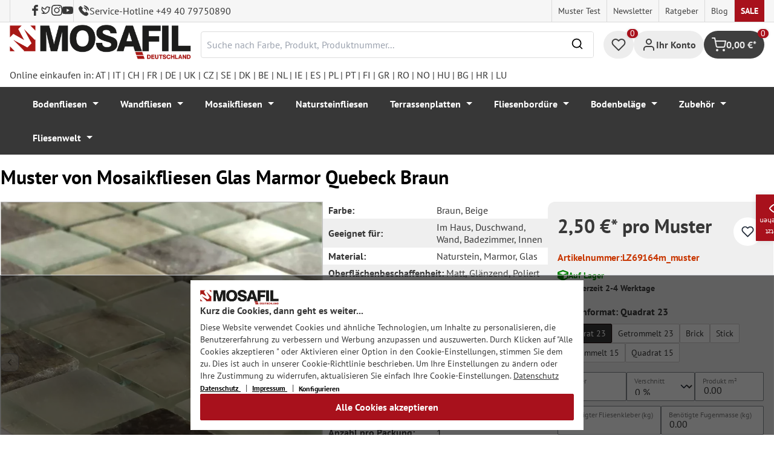

--- FILE ---
content_type: text/html; charset=UTF-8
request_url: https://mosafil.de/detail/9d708588ce4f4410a9deff4402613805
body_size: 52405
content:

<!DOCTYPE html>

<html lang="de-DE"
      itemscope="itemscope"
      itemtype="https://schema.org/WebPage">

                            
    <head>
                    			                <meta charset="utf-8">
            

                            <meta name="viewport"
                      content="width=device-width, initial-scale=1, shrink-to-fit=no">
            
                                <meta name="author"
                      content="">
                <meta name="robots"
                      content="index,follow">
                <meta name="revisit-after"
                      content="15 days">
                <meta name="keywords"
                      content="">
                <meta name="description"
                      content="Glas Marmor Mosaik Fliesen Quebeck Braun 23x23x8mm - LZ69164m">
            
            <meta name="theme-color" content="#A8111C">
        <link href="https://fonts.googleapis.com/css2?family=Cormorant:ital,wght@0,300..700;1,300..700&display=swap" rel="stylesheet">
                <meta property="og:type"
          content="product">
    <meta property="og:site_name"
          content="Mosafil Deutschland">
    <meta property="og:url"
          content="https://mosafil.de/detail/9d708588ce4f4410a9deff4402613805">
    <meta property="og:title"
          content="Muster von Glas Marmor Mosaik Fliesen Quebeck Braun - LZ">

    <meta property="og:description"
          content="Glas Marmor Mosaik Fliesen Quebeck Braun 23x23x8mm - LZ69164m">
    <meta property="og:image"
          content="https://mosafil.de/media/19/68/f3/1694080504/muster-von-mosaikfliesen-glas-marmor-quebeck-braun-1-41.webp?ts=1694080504">

            <meta property="product:brand"
              content="Mosafil">
    
                        <meta property="product:price:amount"
          content="2.5">
    <meta property="product:price:currency"
          content="EUR">
    <meta property="product:product_link"
          content="https://mosafil.de/detail/9d708588ce4f4410a9deff4402613805">

    <meta name="twitter:card"
          content="product">
    <meta name="twitter:site"
          content="Mosafil Deutschland">
    <meta name="twitter:title"
          content="Muster von Glas Marmor Mosaik Fliesen Quebeck Braun - LZ">
    <meta name="twitter:description"
          content="Glas Marmor Mosaik Fliesen Quebeck Braun 23x23x8mm - LZ69164m">
    <meta name="twitter:image"
          content="https://mosafil.de/media/19/68/f3/1694080504/muster-von-mosaikfliesen-glas-marmor-quebeck-braun-1-41.webp?ts=1694080504">

                            <meta itemprop="copyrightHolder"
                      content="Mosafil Deutschland">
                <meta itemprop="copyrightYear"
                      content="">
                <meta itemprop="isFamilyFriendly"
                      content="true">
                <meta itemprop="image"
                      content="https://mosafil.de/media/cc/08/64/1709827799/Deutschland_Mosafil_weblogo_2024.png?ts=1709827799">
            
                                            <meta name="theme-color"
                      content="#ffffff">
                            
                                                
                    <link rel="shortcut icon"
                  href="https://mosafil.de/media/b7/cf/64/1723903033/mosafil-icon.png?ts=1729441868">
        
                                <link rel="apple-touch-icon"
                  sizes="180x180"
                  href="https://mosafil.de/media/b7/cf/64/1723903033/mosafil-icon.png?ts=1729441868">
                    
            
    
    <link rel="canonical" href="https://mosafil.de/detail/9d708588ce4f4410a9deff4402613805" />

                    <title itemprop="name">Muster von Glas Marmor Mosaik Fliesen Quebeck Braun - LZ</title>
        
                                                                            <link rel="stylesheet"
                      href="https://mosafil.de/theme/30da0a19c7a132a6a56db5b7ffd64dc4/css/all.css?1764092805">
                                    


                            <link rel="preconnect" href="https://www.gstatic.com">
        <link rel="preconnect" href="https://www.paypal.com">
        <link rel="preconnect" href="https://www.google.com">
        <link rel="preload" href="/bundles/ongranomosafiltheme/font/pt-sans/PTSans-Bold.woff2" as="font" type="font/woff2" crossorigin>
        <link rel="preload" href="/bundles/ongranomosafiltheme/font/pt-sans/PTSans-Regular.woff2" as="font" type="font/woff2" crossorigin>
                        

                

        
                                                                                                                                                                                                                                                                                                    
                        <script>
        window.features = {"V6_5_0_0":true,"v6.5.0.0":true,"V6_6_0_0":true,"v6.6.0.0":true,"V6_7_0_0":false,"v6.7.0.0":false,"DISABLE_VUE_COMPAT":false,"disable.vue.compat":false,"ACCESSIBILITY_TWEAKS":false,"accessibility.tweaks":false,"ADMIN_VITE":false,"admin.vite":false,"TELEMETRY_METRICS":false,"telemetry.metrics":false,"CACHE_REWORK":false,"cache.rework":false,"PAYPAL_SETTINGS_TWEAKS":false,"paypal.settings.tweaks":false};
    </script>
        
                                                    
            <script>
                                window.gtagActive = true;
                window.gtagURL = 'https://www.googletagmanager.com/gtag/js?id=G-6437PHDHBH';
                window.controllerName = 'product';
                window.actionName = 'index';
                window.trackOrders = '1';
                window.gtagTrackingId = 'G-6437PHDHBH';
                window.dataLayer = window.dataLayer || [];
                window.gtagConfig = {
                    'anonymize_ip': '1',
                    'cookie_domain': 'none',
                    'cookie_prefix': '_swag_ga',
                };

                function gtag() {
                    dataLayer.push(arguments);
                }

                gtag('config', 'G-6437PHDHBH');
                gtag('config', 'G-2JBJ98EC9Q');
                // gtag('config', 'AW-1044790967');
                            </script>
            
            <script>
            window.dataLayer = window.dataLayer || [];
            function gtag() {
                console.log(arguments);
                dataLayer.push(arguments);
            }

            (() => {
                const analyticsStorageEnabled = document.cookie.split(';').some((item) => item.trim().includes('google-analytics-enabled=1'));
                const adsEnabled = document.cookie.split(';').some((item) => item.trim().includes('google-ads-enabled=1'));

                // Always set a default consent for consent mode v2
                gtag('consent', 'default', {
                    'ad_user_data': adsEnabled ? 'granted' : 'denied',
                    'ad_storage': adsEnabled ? 'granted' : 'denied',
                    'ad_personalization': adsEnabled ? 'granted' : 'denied',
                    'analytics_storage': analyticsStorageEnabled ? 'granted' : 'denied'
                });
            })();
        </script>
        
            <script
                data-ongrano-clarity="true"
                data-clarity-id="l49iantfk8">
        </script>
            
                            
            <script type="text/javascript"
                                src='https://www.google.com/recaptcha/api.js?render=6Ld_hlMiAAAAACMVBOLHuc-ftZc4biY77AldmrFy'
                defer></script>
        <script>
                                        window.googleReCaptchaV3Active = true;
                    </script>
            
                
                                    <script>
                    window.useDefaultCookieConsent = true;
                </script>
                    
                                <script>
                window.activeNavigationId = '74fa410052e947e987a50dd760e4ed71';
                window.router = {
                    'frontend.cart.offcanvas': '/checkout/offcanvas',
                    'frontend.cookie.offcanvas': '/cookie/offcanvas',
                    'frontend.checkout.finish.page': '/checkout/finish',
                    'frontend.checkout.info': '/widgets/checkout/info',
                    'frontend.menu.offcanvas': '/widgets/menu/offcanvas',
                    'frontend.cms.page': '/widgets/cms',
                    'frontend.cms.navigation.page': '/widgets/cms/navigation',
                    'frontend.account.addressbook': '/widgets/account/address-book',
                    'frontend.country.country-data': '/country/country-state-data',
                    'frontend.app-system.generate-token': '/app-system/Placeholder/generate-token',
                    };
                window.salesChannelId = 'dfa7c8e1bf584ff08b05c5057b9c08af';
            </script>
        
                                <script>
                
                window.breakpoints = {"xs":0,"sm":576,"md":768,"lg":992,"xl":1200,"xxl":1400};
            </script>
        
                                    <script>
                    window.customerLoggedInState = 0;

                    window.wishlistEnabled = 1;
                </script>
                    
                        
                            <script>
                window.themeAssetsPublicPath = 'https://mosafil.de/theme/9976f25cb93d484e819d7fd818dd48aa/assets/';
            </script>
        
                                                            <script>
                        window.themeJsPublicPath = 'https://mosafil.de/theme/30da0a19c7a132a6a56db5b7ffd64dc4/js/';
                    </script>
                                            <script type="text/javascript" src="https://mosafil.de/theme/30da0a19c7a132a6a56db5b7ffd64dc4/js/storefront/storefront.js?1764092805" defer></script>
                                            <script type="text/javascript" src="https://mosafil.de/theme/30da0a19c7a132a6a56db5b7ffd64dc4/js/swag-pay-pal/swag-pay-pal.js?1764092805" defer></script>
                                            <script type="text/javascript" src="https://mosafil.de/theme/30da0a19c7a132a6a56db5b7ffd64dc4/js/stripe-shopware-payment/stripe-shopware-payment.js?1764092805" defer></script>
                                            <script type="text/javascript" src="https://mosafil.de/theme/30da0a19c7a132a6a56db5b7ffd64dc4/js/mosafil-blog/mosafil-blog.js?1764092805" defer></script>
                                            <script type="text/javascript" src="https://mosafil.de/theme/30da0a19c7a132a6a56db5b7ffd64dc4/js/papoo-ccm19-integration6/papoo-ccm19-integration6.js?1764092805" defer></script>
                                            <script type="text/javascript" src="https://mosafil.de/theme/30da0a19c7a132a6a56db5b7ffd64dc4/js/sensus-uptain-connect6/sensus-uptain-connect6.js?1764092805" defer></script>
                                            <script type="text/javascript" src="https://mosafil.de/theme/30da0a19c7a132a6a56db5b7ffd64dc4/js/ongrano-dynamic-seo-pages/ongrano-dynamic-seo-pages.js?1764092805" defer></script>
                                            <script type="text/javascript" src="https://mosafil.de/theme/30da0a19c7a132a6a56db5b7ffd64dc4/js/ongrano-builder/ongrano-builder.js?1764092805" defer></script>
                                            <script type="text/javascript" src="https://mosafil.de/theme/30da0a19c7a132a6a56db5b7ffd64dc4/js/ongrano-free-muster/ongrano-free-muster.js?1764092805" defer></script>
                                            <script type="text/javascript" src="https://mosafil.de/theme/30da0a19c7a132a6a56db5b7ffd64dc4/js/ongrano-mosafil-theme/ongrano-mosafil-theme.js?1764092805" defer></script>
                                                        

    
    
        </head>

        <body class="is-ctl-product is-act-index">

            <div class="skip-to-content bg-primary-subtle text-primary-emphasis visually-hidden-focusable overflow-hidden">
            <div class="container d-flex justify-content-center">
                <a href="#content-main" class="skip-to-content-link d-inline-flex text-decoration-underline m-1 p-2 fw-bold gap-2">
                    Zum Hauptinhalt springen
                </a>
            </div>
        </div>
    
                            <noscript class="noscript-main">
                
    <div role="alert"
                  class="alert alert-info alert-has-icon">
                                                                        
                                                        
                
                
    
                            <span class="icon icon-set-1 icon-info"  aria-hidden="true">
                        <svg stroke="currentColor" fill="none" stroke-width="2" viewBox="0 0 24 24" stroke-linecap="round" stroke-linejoin="round" height="1em" width="1em" xmlns="http://www.w3.org/2000/svg"><circle cx="12" cy="12" r="10"></circle><line x1="12" y1="16" x2="12" y2="12"></line><line x1="12" y1="8" x2="12.01" y2="8"></line></svg>

        </span>
                                                        
                                    
                    <div class="alert-content-container">
                                                    
                                                        <div class="alert-content">                                                    Um unseren Shop in vollem Umfang nutzen zu können, empfehlen wir Ihnen Javascript in Ihrem Browser zu aktivieren.
                                                                </div>                
                                                                </div>
            </div>
            </noscript>
        
        
                        <header class="header-wrapper">
                        

            <div class="top-bar">
                                                                <nav class="top-bar-nav d-none d-lg-flex">
            <div class="d-lg-flex">
                                                        
                        
                                                        
                        
            </div>
                                <ul class="header-social-list">
                    <li class="header-social-list-item">
                <a target="_blank" rel="noopener noreferrer nofollow" href="https://www.facebook.com/MosafilShop" data-bs-toggle="tooltip" data-bs-placement="bottom" title="Facebook" data-bs-title="Facebook">
                    <div class="header-social-list-item__icon-container">
                            
                
    
    
    <span class="icon icon-facebook" aria-hidden="true">
                            <svg xmlns="http://www.w3.org/2000/svg" viewBox="0 0 9.539 17.73"><path d="M13.257,9.521V6.135h2.731v-1.7a4.456,4.456,0,0,1,1.2-3.138A3.806,3.806,0,0,1,20.083,0H22.8V3.386H20.083a.6.6,0,0,0-.478.293,1.188,1.188,0,0,0-.213.718V6.135h3.4V9.52h-3.4v8.21h-3.4V9.521Z" transform="translate(-13.257)" fill="currentColor"/></svg>

        </span>                    </div>
                    <span class="header-social-list-item__label sr-only">Facebook</span>
                </a>
            </li>
                            <li class="header-social-list-item">
                <a target="_blank" rel="noopener noreferrer nofollow" href="https://x.com/mosafil" data-bs-toggle="tooltip" data-bs-placement="bottom" title="Twitter" data-bs-title="Twitter">
                    <div class="header-social-list-item__icon-container">
                            
                
    
    
    <span class="icon icon-twitter" aria-hidden="true">
                            <svg stroke="currentColor" fill="currentColor" stroke-width="0" viewBox="0 0 24 24" height="1em" width="1em" xmlns="http://www.w3.org/2000/svg"><g><path fill="none" d="M0 0h24v24H0z"></path><path fill-rule="nonzero" d="M15.3 5.55a2.9 2.9 0 0 0-2.9 2.847l-.028 1.575a.6.6 0 0 1-.68.583l-1.561-.212c-2.054-.28-4.022-1.226-5.91-2.799-.598 3.31.57 5.603 3.383 7.372l1.747 1.098a.6.6 0 0 1 .034.993L7.793 18.17c.947.059 1.846.017 2.592-.131 4.718-.942 7.855-4.492 7.855-10.348 0-.478-1.012-2.141-2.94-2.141zm-4.9 2.81a4.9 4.9 0 0 1 8.385-3.355c.711-.005 1.316.175 2.669-.645-.335 1.64-.5 2.352-1.214 3.331 0 7.642-4.697 11.358-9.463 12.309-3.268.652-8.02-.419-9.382-1.841.694-.054 3.514-.357 5.144-1.55C5.16 15.7-.329 12.47 3.278 3.786c1.693 1.977 3.41 3.323 5.15 4.037 1.158.475 1.442.465 1.973.538z"></path></g></svg>

        </span>                    </div>
                    <span class="header-social-list-item__label sr-only">Twitter</span>
                </a>
            </li>
                            <li class="header-social-list-item">
                <a target="_blank" rel="noopener noreferrer nofollow" href="https://www.instagram.com/mosafil" data-bs-toggle="tooltip" data-bs-placement="bottom" title="Instagram" data-bs-title="Instagram">
                    <div class="header-social-list-item__icon-container">
                            
                
    
    
    <span class="icon icon-instagram" aria-hidden="true">
                            <svg xmlns="http://www.w3.org/2000/svg" viewBox="0 0 15.522 15.519"><path d="M7.758,6.018A3.979,3.979,0,1,0,11.737,10,3.973,3.973,0,0,0,7.758,6.018Zm0,6.566A2.587,2.587,0,1,1,10.344,10a2.591,2.591,0,0,1-2.587,2.587Zm5.07-6.728a.928.928,0,1,1-.928-.928A.926.926,0,0,1,12.827,5.856Zm2.635.942a4.593,4.593,0,0,0-1.254-3.252,4.623,4.623,0,0,0-3.252-1.254c-1.281-.073-5.122-.073-6.4,0A4.616,4.616,0,0,0,1.3,3.542,4.608,4.608,0,0,0,.049,6.794c-.073,1.281-.073,5.122,0,6.4A4.593,4.593,0,0,0,1.3,16.449,4.629,4.629,0,0,0,4.555,17.7c1.281.073,5.122.073,6.4,0a4.593,4.593,0,0,0,3.252-1.254A4.623,4.623,0,0,0,15.463,13.2c.073-1.281.073-5.118,0-6.4Zm-1.655,7.774a2.619,2.619,0,0,1-1.475,1.475,17.1,17.1,0,0,1-4.575.312,17.237,17.237,0,0,1-4.575-.312,2.619,2.619,0,0,1-1.475-1.475A17.1,17.1,0,0,1,1.4,10a17.237,17.237,0,0,1,.312-4.574A2.619,2.619,0,0,1,3.183,3.948a17.1,17.1,0,0,1,4.575-.312,17.237,17.237,0,0,1,4.575.312,2.619,2.619,0,0,1,1.475,1.475A17.1,17.1,0,0,1,14.119,10,17.093,17.093,0,0,1,13.807,14.572Z" transform="translate(0.005 -2.238)" fill="currentColor"/></svg>

        </span>                    </div>
                    <span class="header-social-list-item__label sr-only">Instagram</span>
                </a>
            </li>
                                    <li class="header-social-list-item">
                <a target="_blank" rel="noopener noreferrer nofollow" href="https://www.youtube.com/c/mosafil" data-bs-toggle="tooltip" data-bs-placement="bottom" data-bs-title="Youtube" title="Youtube">
                    <div class="header-social-list-item__icon-container">
                            
                
    
    
    <span class="icon icon-youtube" aria-hidden="true">
                            <svg xmlns="http://www.w3.org/2000/svg" width="18.912" height="13.298" viewBox="0 0 18.912 13.298"><path d="M19.567,6.581A2.376,2.376,0,0,0,17.895,4.9a56.158,56.158,0,0,0-7.389-.4,56.158,56.158,0,0,0-7.389.4A2.376,2.376,0,0,0,1.445,6.581a24.928,24.928,0,0,0-.4,4.582,24.928,24.928,0,0,0,.4,4.582A2.341,2.341,0,0,0,3.117,17.4a56.158,56.158,0,0,0,7.389.4,56.158,56.158,0,0,0,7.389-.4,2.341,2.341,0,0,0,1.672-1.656,24.929,24.929,0,0,0,.4-4.582A24.929,24.929,0,0,0,19.567,6.581Zm-11,7.394V8.35l4.943,2.812Z" transform="translate(-1.05 -4.5)" fill="currentColor"/></svg>

        </span>                    </div>
                    <span class="header-social-list-item__label sr-only">Youtube</span>
                </a>
            </li>
                            <li class="header-social-list-item">
                <a class="top-bar-hotline noopener noreferrer nofollow" href="tel:+49 40 79750890" title="Service-Hotline +49 40 79750890">
                        
    
    
    
    <span class="icon icon-top-bar-phone icon-sm" aria-hidden="true">
                            <svg width="22" height="22" viewBox="0 0 22 22" fill="none" xmlns="http://www.w3.org/2000/svg">
<path d="M11.4711 4.92593C12.671 5.12703 13.7609 5.69375 14.6311 6.56211C15.5012 7.43048 16.0645 8.51822 16.2706 9.71565M11.6543 1C13.7884 1.36106 15.7348 2.3711 17.2827 3.91131C18.8307 5.45608 19.8382 7.39848 20.2 9.52825M18.533 18.0017C18.533 18.0017 17.3743 19.1397 17.0903 19.4733C16.6278 19.9669 16.0828 20.2 15.3684 20.2C15.2997 20.2 15.2264 20.2 15.1577 20.1954C13.7975 20.1086 12.5336 19.5784 11.5856 19.126C8.99344 17.8737 6.71733 16.0958 4.82592 13.8427C3.26424 11.9642 2.22007 10.2275 1.52854 8.36282C1.10263 7.2248 0.946916 6.33815 1.01561 5.50178C1.06141 4.96705 1.26749 4.52373 1.64761 4.14439L3.20929 2.58591C3.43369 2.37567 3.67184 2.26141 3.9054 2.26141C4.19392 2.26141 4.42749 2.43508 4.57404 2.58133C4.57862 2.58591 4.5832 2.59048 4.58778 2.59505C4.86714 2.85556 5.13276 3.12521 5.41212 3.41314C5.55409 3.55939 5.70064 3.70564 5.84719 3.85646L7.09745 5.10416C7.5829 5.58862 7.5829 6.03651 7.09745 6.52097C6.96464 6.65351 6.83641 6.78605 6.7036 6.91402C6.3189 7.30707 6.6211 7.00548 6.22267 7.36197C6.21351 7.37111 6.20435 7.37568 6.19977 7.38482C5.80591 7.77787 5.87919 8.16178 5.96162 8.42229C5.9662 8.436 5.97078 8.44971 5.97536 8.46342C6.30052 9.24952 6.75849 9.98991 7.4546 10.872L7.45918 10.8766C8.72318 12.4305 10.0559 13.6416 11.526 14.5694C11.7137 14.6882 11.9061 14.7842 12.0893 14.8756C12.2541 14.9579 12.4098 15.0356 12.5426 15.1178C12.561 15.127 12.5793 15.1407 12.5976 15.1498C12.7533 15.2275 12.8999 15.2641 13.051 15.2641C13.4311 15.2641 13.6693 15.0264 13.7471 14.9487L14.6448 14.0529C14.8005 13.8975 15.0478 13.7101 15.3363 13.7101C15.6203 13.7101 15.8538 13.8884 15.9958 14.0437C16.0004 14.0483 16.0004 14.0483 16.005 14.0529L18.5284 16.5711C19.0001 17.0373 18.533 18.0017 18.533 18.0017Z" stroke="#3F3F3F" stroke-width="2" stroke-linecap="round" stroke-linejoin="round"/>
</svg>

        </span>                    <span>Service-Hotline +49 40 79750890</span>
                </a>
            </li>
            </ul>
            
                                                                
                            
                <div class="top-bar-content">
        <ul class="list-unstyled"><li><a href="https://mosafil.de/muster-test.html"                                title="Muster Test">
                                Muster Test
                            </a></li><li><a href="https://mosafil.de/informationen/newsletter.html"                                title="Newsletter">
                                Newsletter
                            </a></li><li><a href="https://mosafil.de/ratgeber.html"                                title="Ratgeber">
                                Ratgeber
                            </a></li><li><a href="/blog"                                title="Blog">
                                Blog
                            </a></li><li><a href="https://mosafil.de/sale.html"                                title="Sale">
                                Sale
                            </a></li></ul>    </div>
        </nav>
    </div>

    
                    <div class="header-container">
                    <div class="menu-button">
                    <button
                class="btn nav-main-toggle-btn header-actions-btn d-lg-none"
                type="button"
                data-bs-toggle="tooltip"
                data-bs-placement="top"
                data-bs-title="Menü"
                data-off-canvas-menu="true"
                aria-label="Menü">
                                                                    
                
                
    
                            <span class="icon icon-set-1 icon-stack"  aria-hidden="true">
                        <svg stroke="currentColor" fill="none" stroke-width="2" viewBox="0 0 24 24" stroke-linecap="round" stroke-linejoin="round" height="1em" width="1em" xmlns="http://www.w3.org/2000/svg"><line x1="3" y1="12" x2="21" y2="12"></line><line x1="3" y1="6" x2="21" y2="6"></line><line x1="3" y1="18" x2="21" y2="18"></line></svg>

        </span>
                                                
            </button>
            </div>

                    <div class="header-logo-col">
            <div class="header-logo-main">
                    <a class="header-logo-main-link"
               href="/"
               title="Zur Startseite gehen">

                                    <picture class="header-logo-picture">
                                                    <source srcset="https://mosafil.de/media/b1/17/63/1710428208/mosafil_deutschland_de.png?ts=1710428208"
                                    media="(min-width: 768px) and (max-width: 991px)">

                            <source srcset="https://mosafil.de/media/b1/17/63/1710428208/mosafil_deutschland_de.png?ts=1710428208"
                                    media="(max-width: 767px)">

                            <img src="https://mosafil.de/media/b1/17/63/1710428208/mosafil_deutschland_de.png?ts=1710428208"
                                 alt="Zur Startseite gehen"
                                 class="img-fluid header-logo-main-img"/>
                                            </picture>
                            </a>
            </div>
    </div>

                    <div class="header-search-col header-wrapper__search">
        <div class="header-wrapper__mobile-search">
            
    <div class="collapse"
         id="searchCollapse">
        <div class="header-search">
                            <form action="/search"
                      method="get"
                      data-search-widget="true"
                      data-search-widget-options="{&quot;searchWidgetMinChars&quot;:2}"
                      data-url="/suggest?search="
                      class="header-search-form">
                        <div class="flex-grow-1 d-flex align-items-center">
        <div class="input-group">
                <input type="search"
           name="search"
           class="form-control header-search-input"
           autocomplete="off"
           autocapitalize="off"
           placeholder="Suche nach Farbe, Produkt, Produktnummer..."
           aria-label="Suche nach Farbe, Produkt, Produktnummer..."
           value=""
    />

            
    <button type="submit"
            class="btn header-search-btn"
            aria-label="Suchen">
        <span aria-hidden="true" class="header-search-icon-before">
              
                
                
    
                            <span class="icon icon-set-1 icon-search icon-sm"  aria-hidden="true">
                        <svg stroke="currentColor" fill="none" stroke-width="2" viewBox="0 0 24 24" stroke-linecap="round" stroke-linejoin="round" height="1em" width="1em" xmlns="http://www.w3.org/2000/svg"><circle cx="11" cy="11" r="8"></circle><line x1="21" y1="21" x2="16.65" y2="16.65"></line></svg>

        </span>
            </span>
    </button>

            <button type="button" class="search-cancel-btn d-md-none">
                    
                
                
    
                            <span class="icon icon-set-1 icon-x icon-sm"  aria-hidden="true">
                        <svg stroke="currentColor" fill="none" stroke-width="2" viewBox="0 0 24 24" stroke-linecap="round" stroke-linejoin="round" height="1em" width="1em" xmlns="http://www.w3.org/2000/svg"><line x1="18" y1="6" x2="6" y2="18"></line><line x1="6" y1="6" x2="18" y2="18"></line></svg>

        </span>
                    <span class="sr-only"> Abbrechen</span>
            </button>
        </div>
    </div>
                </form>
                    </div>
    </div>
        </div>
    </div>

                <div class="header-wrapper-actions">
                                                                                                                                <div class="header-action header-wishlist">
        <div data-bs-toggle="tooltip" data-bs-placement="top" data-bs-title="Merkzettel">
            <a class="btn header-wishlist-btn header-actions-btn has--tooltip"
               href="/wishlist"
               title="Merkzettel"
               aria-label="Merkzettel">
                
    
            <span class="header-wishlist-icon">
                
                
                
    
                            <span class="icon icon-set-1 icon-heart"  aria-hidden="true">
                        <svg stroke="currentColor" fill="none" stroke-width="2" viewBox="0 0 24 24" stroke-linecap="round" stroke-linejoin="round" height="1em" width="1em" xmlns="http://www.w3.org/2000/svg"><path d="M20.84 4.61a5.5 5.5 0 0 0-7.78 0L12 5.67l-1.06-1.06a5.5 5.5 0 0 0-7.78 7.78l1.06 1.06L12 21.23l7.78-7.78 1.06-1.06a5.5 5.5 0 0 0 0-7.78z"></path></svg>

        </span>
            </span>
            
    
    <span class="badge header-wishlist-badge"
          id="wishlist-basket"
          data-wishlist-storage="true"
          data-wishlist-storage-options="{&quot;listPath&quot;:&quot;\/wishlist\/list&quot;,&quot;mergePath&quot;:&quot;\/wishlist\/merge&quot;,&quot;pageletPath&quot;:&quot;\/wishlist\/merge\/pagelet&quot;}"
          data-wishlist-widget="true"
          data-wishlist-widget-options="{&quot;showCounter&quot;:true}"
    >0</span>
            </a>
        </div>
    </div>

                                                                        <div class="header-action header-account">
        <div class="account-menu" data-bs-toggle="tooltip" data-bs-placement="top" data-bs-title="Ihr Konto">
                <div class="dropdown">
        
            <button class="btn account-menu-btn header-actions-btn is--labeled d-flex justify-items-center align-items-center gap-2"
                type="button"
                id="accountWidget"
                data-account-menu="true"
                data-bs-toggle="dropdown"
                aria-haspopup="true"
                aria-expanded="false"
                >
                
                
                
    
                            <span class="icon icon-set-1 icon-avatar"  aria-hidden="true">
                        <svg stroke="currentColor" fill="none" stroke-width="2" viewBox="0 0 24 24" stroke-linecap="round" stroke-linejoin="round" height="1em" width="1em" xmlns="http://www.w3.org/2000/svg"><path d="M20 21v-2a4 4 0 0 0-4-4H8a4 4 0 0 0-4 4v2"></path><circle cx="12" cy="7" r="4"></circle></svg>

        </span>
                                <span class="header-actions-btn-label">Ihr Konto</span>
                    </button>
    

                    <div class="dropdown-menu dropdown-menu-end account-menu-dropdown js-account-menu-dropdown"
                 aria-labelledby="accountWidget">
                

        
            <div class="offcanvas-header">
                            <button class="btn btn-light offcanvas-close js-offcanvas-close">
                                                
                
                
    
                            <span class="icon icon-set-1 icon-x icon-sm"  aria-hidden="true">
                        <svg stroke="currentColor" fill="none" stroke-width="2" viewBox="0 0 24 24" stroke-linecap="round" stroke-linejoin="round" height="1em" width="1em" xmlns="http://www.w3.org/2000/svg"><line x1="18" y1="6" x2="6" y2="18"></line><line x1="6" y1="6" x2="18" y2="18"></line></svg>

        </span>
                        
                                            Menü schließen
                                    </button>
                    </div>
    
            <div class="offcanvas-body">
                <div class="account-menu">
                                    <div class="dropdown-header account-menu-header">
                    Ihr Konto
                </div>
                    
                                    <div class="account-menu-login">
                                            <a href="/account/login"
                           title="Anmelden"
                           class="btn btn-primary account-menu-login-button">
                            Anmelden
                        </a>
                    
                                            <div class="account-menu-register">
                            oder <a href="/account/login"
                                                                            title="Registrieren">registrieren</a>
                        </div>
                                    </div>
                    
                    <div class="account-menu-links">
                    <div class="header-account-menu">
        <div class="card account-menu-inner">
                                        
                                                <nav class="list-group list-group-flush account-aside-list-group">
                                                            <a href="/account"
       title="Übersicht"
       class="list-group-item list-group-item-action account-aside-item">
            
                
                
    
                            <span class="icon icon-set-1 icon-dashboard"  aria-hidden="true">
                        <svg xmlns="http://www.w3.org/2000/svg" width="24" height="24" viewBox="0 0 24 24" fill="none" stroke="currentColor" stroke-width="2" stroke-linecap="round" stroke-linejoin="round">
    <rect x="3" y="3" width="7" height="9"/>
    <rect x="14" y="3" width="7" height="5"/>
    <rect x="14" y="12" width="7" height="9"/>
    <rect x="3" y="16" width="7" height="5"/>
</svg>
        </span>
            Übersicht
    </a>

                                <a href="/account/profile"
       title="Persönliches Profil"
       class="list-group-item list-group-item-action account-aside-item">
            
                
                
    
                            <span class="icon icon-set-1 icon-avatar"  aria-hidden="true">
                        <svg stroke="currentColor" fill="none" stroke-width="2" viewBox="0 0 24 24" stroke-linecap="round" stroke-linejoin="round" height="1em" width="1em" xmlns="http://www.w3.org/2000/svg"><path d="M20 21v-2a4 4 0 0 0-4-4H8a4 4 0 0 0-4 4v2"></path><circle cx="12" cy="7" r="4"></circle></svg>

        </span>
            Persönliches Profil
    </a>

                                <a href="/account/address"
       title="Adressen"
       class="list-group-item list-group-item-action account-aside-item">
            
                
                
    
                            <span class="icon icon-set-1 icon-address"  aria-hidden="true">
                        <svg stroke="currentColor" fill="none" stroke-width="2" viewBox="0 0 24 24" stroke-linecap="round" stroke-linejoin="round" height="1em" width="1em" xmlns="http://www.w3.org/2000/svg"><desc></desc><path stroke="none" d="M0 0h24v24H0z" fill="none"></path><path d="M20 6v12a2 2 0 0 1 -2 2h-10a2 2 0 0 1 -2 -2v-12a2 2 0 0 1 2 -2h10a2 2 0 0 1 2 2z"></path><path d="M10 16h6"></path><circle cx="13" cy="11" r="2"></circle><path d="M4 8h3"></path><path d="M4 12h3"></path><path d="M4 16h3"></path></svg>
        </span>
            Adressen
    </a>

                                                            <a href="/account/payment"
       title="Zahlungsarten"
       class="list-group-item list-group-item-action account-aside-item">
            
                
                
    
                            <span class="icon icon-set-1 icon-money-card"  aria-hidden="true">
                        <svg stroke="currentColor" fill="none" stroke-width="2" viewBox="0 0 24 24" stroke-linecap="round" stroke-linejoin="round" height="1em" width="1em" xmlns="http://www.w3.org/2000/svg"><rect x="1" y="4" width="22" height="16" rx="2" ry="2"></rect><line x1="1" y1="10" x2="23" y2="10"></line></svg>
        </span>
            Zahlungsarten
    </a>

                                <a href="/account/order"
       title="Bestellungen"
       class="list-group-item list-group-item-action account-aside-item">
            
                
                
    
                            <span class="icon icon-set-1 icon-bag-product"  aria-hidden="true">
                        <svg stroke="currentColor" fill="none" stroke-width="2" viewBox="0 0 24 24" stroke-linecap="round" stroke-linejoin="round" height="1em" width="1em" xmlns="http://www.w3.org/2000/svg"><path d="M6 2L3 6v14a2 2 0 0 0 2 2h14a2 2 0 0 0 2-2V6l-3-4z"></path><line x1="3" y1="6" x2="21" y2="6"></line><path d="M16 10a4 4 0 0 1-8 0"></path></svg>
        </span>
            Bestellungen
    </a>
                        

    
                        <a href="/wishlist"
               title="Merkzettel"
               aria-label="Merkzettel"
               class="list-group-item list-group-item-action account-aside-item">
                    
                
                
    
                            <span class="icon icon-set-1 icon-heart"  aria-hidden="true">
                        <svg stroke="currentColor" fill="none" stroke-width="2" viewBox="0 0 24 24" stroke-linecap="round" stroke-linejoin="round" height="1em" width="1em" xmlns="http://www.w3.org/2000/svg"><path d="M20.84 4.61a5.5 5.5 0 0 0-7.78 0L12 5.67l-1.06-1.06a5.5 5.5 0 0 0-7.78 7.78l1.06 1.06L12 21.23l7.78-7.78 1.06-1.06a5.5 5.5 0 0 0 0-7.78z"></path></svg>

        </span>
                    Merkzettel
            </a>
            
                        <a href="/account/questions"
               title="Ihre Fragen"
               class="list-group-item list-group-item-action account-aside-item">
                    
                
    
    
    <span class="icon icon-question-mark" aria-hidden="true">
                            <svg width="800px" height="800px" viewBox="0 0 16 16" xmlns="http://www.w3.org/2000/svg" fill="#000000" class="bi bi-question-circle">
    <path d="M8 15A7 7 0 1 1 8 1a7 7 0 0 1 0 14zm0 1A8 8 0 1 0 8 0a8 8 0 0 0 0 16z"/>
    <path d="M5.255 5.786a.237.237 0 0 0 .241.247h.825c.138 0 .248-.113.266-.25.09-.656.54-1.134 1.342-1.134.686 0 1.314.343 1.314 1.168 0 .635-.374.927-.965 1.371-.673.489-1.206 1.06-1.168 1.987l.003.217a.25.25 0 0 0 .25.246h.811a.25.25 0 0 0 .25-.25v-.105c0-.718.273-.927 1.01-1.486.609-.463 1.244-.977 1.244-2.056 0-1.511-1.276-2.241-2.673-2.241-1.267 0-2.655.59-2.75 2.286zm1.557 5.763c0 .533.425.927 1.01.927.609 0 1.028-.394 1.028-.927 0-.552-.42-.94-1.029-.94-.584 0-1.009.388-1.009.94z"/>
</svg>
        </span>                Ihre Fragen
            </a>
                                    <a href="/recently-viewed-product/page"
               title="Zuletzt angesehen"
               class="list-group-item list-group-item-action account-aside-item">
                    
                
                
    
    <span class="icon icon-eye-open" aria-hidden="true">
                            <svg xmlns="http://www.w3.org/2000/svg" xmlns:xlink="http://www.w3.org/1999/xlink" width="24" height="24" viewBox="0 0 24 24"><defs><path d="M12.001 20C7.7019 20 3.827 17.7042.412 13.21a2 2 0 0 1 0-2.4201C3.827 6.2959 7.7018 4 12.001 4c4.2994 0 8.1741 2.2958 11.5892 6.79a2 2 0 0 1 0 2.4201C20.175 17.7041 16.3004 20 12.001 20zm0-2c3.6119 0 6.9325-1.9675 9.9968-6-3.0643-4.0325-6.3849-6-9.9967-6-3.6118 0-6.9324 1.9675-9.9968 6 3.0644 4.0325 6.385 6 9.9968 6zM12 16c-2.2091 0-4-1.7909-4-4 0-2.2091 1.7909-4 4-4 2.2091 0 4 1.7909 4 4 0 2.2091-1.7909 4-4 4zm0-2c1.1046 0 2-.8954 2-2s-.8954-2-2-2-2 .8954-2 2 .8954 2 2 2z" id="icons-default-eye-open" /></defs><use xlink:href="#icons-default-eye-open" fill="#758CA3" fill-rule="evenodd" /></svg>
        </span>                Zuletzt angesehen
            </a>
                                </nav>
                            
                                                </div>
    </div>
            </div>
            </div>
        </div>
                </div>
            </div>
        </div>
    </div>

                                                        <div class="header-action header-cart">
                    <div class="header-cart" data-off-canvas-cart="true">
                <a class="btn header-cart-btn header-actions-btn  is--labeled d-flex justify-items-center align-items-center gap-2  "
                   href="/checkout/cart"
                   data-cart-widget="true"
                   title="Warenkorb"
                   aria-label="Warenkorb">
                        <span class="sr-only">Warenkorb</span>
    <span class="header-cart-icon" aria-hidden="true">
            
                
                
    
                            <span class="icon icon-set-1 icon-bag"  aria-hidden="true">
                        <svg stroke="currentColor" fill="none" stroke-width="2" viewBox="0 0 24 24" stroke-linecap="round" stroke-linejoin="round" height="1em" width="1em" xmlns="http://www.w3.org/2000/svg"><circle cx="9" cy="21" r="1"></circle><circle cx="20" cy="21" r="1"></circle><path d="M1 1h4l2.68 13.39a2 2 0 0 0 2 1.61h9.72a2 2 0 0 0 2-1.61L23 6H6"></path></svg>

        </span>
        </span>
    <span class="badge header-cart-badge" aria-hidden="true">0</span>
    <span class="header-cart-total header-actions-btn-total" aria-hidden="true">
        0,00 €*
    </span>
                </a>
            </div>
            </div>

                    
</div>

            </div>
                            <div class="container header-available-countries-col d-none d-lg-block mb-2">
                        <div class="header-info">
        Online einkaufen in: 
        <a href="https://mosafil.at" rel="nofollow" title="Mosafil Austria">AT</a> |
        <a href="https://mosafil.it" rel="nofollow" title="Mosafil Italy">IT</a> |
        <a href="https://mosafil.ch" rel="nofollow" title="Mosafil Switzerland">CH</a> |
        <a href="https://mosafil.fr" rel="nofollow" title="Mosafil France">FR</a> |
        <a href="https://mosafil.de" rel="nofollow" title="Mosafil Germany">DE</a> |
        <a href="https://mosafil.co.uk" rel="nofollow" title="Mosafil United Kingdom">UK</a> |
        <a href="https://mosafil.cz" rel="nofollow" title="Mosafil Czech Republic">CZ</a> |
        <a href="https://mosafil.se" rel="nofollow" title="Mosafil Sweden">SE</a> |
        <a href="https://mosafil.dk" rel="nofollow" title="Mosafil Denmark">DK</a> |
        <a href="https://mosafil.be" rel="nofollow" title="Mosafil Belgium">BE</a> |
        <a href="https://mosafil.nl" rel="nofollow" title="Mosafil Netherlands">NL</a> |
        <a href="https://mosafil.ie" rel="nofollow" title="Mosafil Ireland">IE</a> |
        <a href="https://mosafil.es" rel="nofollow" title="Mosafil Spain">ES</a> |
        <a href="https://mosafil.pl" rel="nofollow" title="Mosafil Poland">PL</a> |
        <a href="https://mosafil.pt" rel="nofollow" title="Mosafil Portugal">PT</a> |
        <a href="https://mosafil.fi" rel="nofollow" title="Mosafil Finland">FI</a> |
        <a href="https://mosafil.gr" rel="nofollow" title="Mosafil Greece">GR</a> |
        <a href="https://mosafil.ro" rel="nofollow" title="Mosafil Romania">RO</a> |
        <a href="https://mosafil.no" rel="nofollow" title="Mosafil Norway">NO</a> |
        <a href="https://mosafil-csempe.hu" rel="nofollow" title="Mosafil Hungary">HU</a> |
        <a href="https://mosafil.bg" rel="nofollow" title="Mosafil Bulgaria">BG</a> |
        <a href="https://mosafil.hr" rel="nofollow" title="Mosafil Croatia">HR</a> |
        <a href="https://mosafil.com/lu" rel="nofollow" title="Mosafil Luxembourg">LU</a>
    </div>
                </div>
            
                                                        <div class="nav-main">
                                                <div class="main-navigation"
         id="mainNavigation"
         data-flyout-menu="true">
                                    <nav class="nav main-navigation-menu"
                     aria-label="main-navigation"
                     itemscope="itemscope"
                     itemtype="http://schema.org/SiteNavigationElement">
                                        <ul class="main-navigation-menu__list">
                        <meta itemprop="url" content="/"/>
                                                                                                                                                                                                                                                                                    
                                                                                                            
                                                                                                                
                                                                                            
                                                                
                                                                                                            <li class="main-navigation-menu__list-item">
                                            <a class="nav-link main-navigation-menu__link main-navigation-link has--children "  style="width:100%;"
                                               href="https://mosafil.de/bodenfliesen.html"
                                               itemprop="url"
                                               data-flyout-menu-trigger="e5555847329340b59b109813c833b879"                                                                                                   title="Bodenfliesen">
                                                <div class="main-navigation-menu__link-items">
                                                    <span class="main-navigation-menu__link-items-text" itemprop="name">Bodenfliesen</span>
                                                                                                                
                
                
    
    <span class="icon icon-arrow-head-down" aria-hidden="true">
                            <svg xmlns="http://www.w3.org/2000/svg" xmlns:xlink="http://www.w3.org/1999/xlink" width="24" height="24" viewBox="0 0 24 24"><defs><path id="icons-default-arrow-head-down" d="m12 7.4142 10.2929 10.293c.3905.3904 1.0237.3904 1.4142 0 .3905-.3906.3905-1.0238 0-1.4143l-11-11c-.3905-.3905-1.0237-.3905-1.4142 0l-11 11c-.3905.3905-.3905 1.0237 0 1.4142.3905.3905 1.0237.3905 1.4142 0L12 7.4142z" /></defs><use transform="matrix(1 0 0 -1 0 23)" xlink:href="#icons-default-arrow-head-down" fill="#758CA3" fill-rule="evenodd" /></svg>
        </span>                                                                                                    </div>
                                            </a>
                                        </li>
                                                                                                                                                                
                                                                
                                                                                                            <li class="main-navigation-menu__list-item">
                                            <a class="nav-link main-navigation-menu__link main-navigation-link has--children "  style="width:100%;"
                                               href="https://mosafil.de/wandfliesen.html"
                                               itemprop="url"
                                               data-flyout-menu-trigger="82fc11d3616c44cba465b5a4c029b180"                                                                                                   title="Wandfliesen">
                                                <div class="main-navigation-menu__link-items">
                                                    <span class="main-navigation-menu__link-items-text" itemprop="name">Wandfliesen</span>
                                                                                                                
                
                
    
    <span class="icon icon-arrow-head-down" aria-hidden="true">
                            <svg xmlns="http://www.w3.org/2000/svg" xmlns:xlink="http://www.w3.org/1999/xlink" width="24" height="24" viewBox="0 0 24 24"><use transform="matrix(1 0 0 -1 0 23)" xlink:href="#icons-default-arrow-head-down" fill="#758CA3" fill-rule="evenodd" /></svg>
        </span>                                                                                                    </div>
                                            </a>
                                        </li>
                                                                                                                                                                
                                                                
                                                                                                            <li class="main-navigation-menu__list-item">
                                            <a class="nav-link main-navigation-menu__link main-navigation-link has--children "  style="width:100%;"
                                               href="https://mosafil.de/mosaikfliesen.html"
                                               itemprop="url"
                                               data-flyout-menu-trigger="b043d43293cf4e02a767a02f13feb11f"                                                                                                   title="Mosaikfliesen">
                                                <div class="main-navigation-menu__link-items">
                                                    <span class="main-navigation-menu__link-items-text" itemprop="name">Mosaikfliesen</span>
                                                                                                                
                
                
    
    <span class="icon icon-arrow-head-down" aria-hidden="true">
                            <svg xmlns="http://www.w3.org/2000/svg" xmlns:xlink="http://www.w3.org/1999/xlink" width="24" height="24" viewBox="0 0 24 24"><use transform="matrix(1 0 0 -1 0 23)" xlink:href="#icons-default-arrow-head-down" fill="#758CA3" fill-rule="evenodd" /></svg>
        </span>                                                                                                    </div>
                                            </a>
                                        </li>
                                                                                                                                                                
                                                                
                                                                                                            <li class="main-navigation-menu__list-item">
                                            <a class="nav-link main-navigation-menu__link main-navigation-link  "  style="width:100%;"
                                               href="https://mosafil.de/natursteinfliesen.html"
                                               itemprop="url"
                                                                                                                                                  title="Natursteinfliesen">
                                                <div class="main-navigation-menu__link-items">
                                                    <span class="main-navigation-menu__link-items-text" itemprop="name">Natursteinfliesen</span>
                                                                                                    </div>
                                            </a>
                                        </li>
                                                                                                                                                                
                                                                
                                                                                                            <li class="main-navigation-menu__list-item">
                                            <a class="nav-link main-navigation-menu__link main-navigation-link has--children "  style="width:100%;"
                                               href="https://mosafil.de/terrassenplatten.html"
                                               itemprop="url"
                                               data-flyout-menu-trigger="b2ef3da1b73048499bf6dd2c9e75d1f1"                                                                                                   title="Terrassenplatten">
                                                <div class="main-navigation-menu__link-items">
                                                    <span class="main-navigation-menu__link-items-text" itemprop="name">Terrassenplatten</span>
                                                                                                                
                
                
    
    <span class="icon icon-arrow-head-down" aria-hidden="true">
                            <svg xmlns="http://www.w3.org/2000/svg" xmlns:xlink="http://www.w3.org/1999/xlink" width="24" height="24" viewBox="0 0 24 24"><use transform="matrix(1 0 0 -1 0 23)" xlink:href="#icons-default-arrow-head-down" fill="#758CA3" fill-rule="evenodd" /></svg>
        </span>                                                                                                    </div>
                                            </a>
                                        </li>
                                                                                                                                                                
                                                                
                                                                                                            <li class="main-navigation-menu__list-item">
                                            <a class="nav-link main-navigation-menu__link main-navigation-link has--children "  style="width:100%;"
                                               href="https://mosafil.de/fliesenborduere.html"
                                               itemprop="url"
                                               data-flyout-menu-trigger="a2c18026a81647ee855f1221946f66f2"                                                                                                   title="Fliesenbordüre">
                                                <div class="main-navigation-menu__link-items">
                                                    <span class="main-navigation-menu__link-items-text" itemprop="name">Fliesenbordüre</span>
                                                                                                                
                
                
    
    <span class="icon icon-arrow-head-down" aria-hidden="true">
                            <svg xmlns="http://www.w3.org/2000/svg" xmlns:xlink="http://www.w3.org/1999/xlink" width="24" height="24" viewBox="0 0 24 24"><use transform="matrix(1 0 0 -1 0 23)" xlink:href="#icons-default-arrow-head-down" fill="#758CA3" fill-rule="evenodd" /></svg>
        </span>                                                                                                    </div>
                                            </a>
                                        </li>
                                                                                                                                                                
                                                                
                                                                                                            <li class="main-navigation-menu__list-item">
                                            <a class="nav-link main-navigation-menu__link main-navigation-link has--children "  style="width:100%;"
                                               href="https://mosafil.de/bodenbelaege.html"
                                               itemprop="url"
                                               data-flyout-menu-trigger="217265a04b75466ea9fc1bba1f332d22"                                                                                                   title="Bodenbeläge">
                                                <div class="main-navigation-menu__link-items">
                                                    <span class="main-navigation-menu__link-items-text" itemprop="name">Bodenbeläge</span>
                                                                                                                
                
                
    
    <span class="icon icon-arrow-head-down" aria-hidden="true">
                            <svg xmlns="http://www.w3.org/2000/svg" xmlns:xlink="http://www.w3.org/1999/xlink" width="24" height="24" viewBox="0 0 24 24"><use transform="matrix(1 0 0 -1 0 23)" xlink:href="#icons-default-arrow-head-down" fill="#758CA3" fill-rule="evenodd" /></svg>
        </span>                                                                                                    </div>
                                            </a>
                                        </li>
                                                                                                                                                                
                                                                
                                                                                                            <li class="main-navigation-menu__list-item">
                                            <a class="nav-link main-navigation-menu__link main-navigation-link has--children "  style="width:100%;"
                                               href="https://mosafil.de/zubehoer.html"
                                               itemprop="url"
                                               data-flyout-menu-trigger="bb37228535d0407490729a4d121b30c1"                                                                                                   title="Zubehör">
                                                <div class="main-navigation-menu__link-items">
                                                    <span class="main-navigation-menu__link-items-text" itemprop="name">Zubehör</span>
                                                                                                                
                
                
    
    <span class="icon icon-arrow-head-down" aria-hidden="true">
                            <svg xmlns="http://www.w3.org/2000/svg" xmlns:xlink="http://www.w3.org/1999/xlink" width="24" height="24" viewBox="0 0 24 24"><use transform="matrix(1 0 0 -1 0 23)" xlink:href="#icons-default-arrow-head-down" fill="#758CA3" fill-rule="evenodd" /></svg>
        </span>                                                                                                    </div>
                                            </a>
                                        </li>
                                                                                                                                                                
                                                                
                                                                                                            <li class="main-navigation-menu__list-item">
                                            <a class="nav-link main-navigation-menu__link main-navigation-link has--children "  style="width:100%;"
                                               href="https://mosafil.de/fliesenwelt.html"
                                               itemprop="url"
                                               data-flyout-menu-trigger="f02f7094b83f49cb88a3cdba062e98df"                                                                                                   title="Fliesenwelt">
                                                <div class="main-navigation-menu__link-items">
                                                    <span class="main-navigation-menu__link-items-text" itemprop="name">Fliesenwelt</span>
                                                                                                                
                
                
    
    <span class="icon icon-arrow-head-down" aria-hidden="true">
                            <svg xmlns="http://www.w3.org/2000/svg" xmlns:xlink="http://www.w3.org/1999/xlink" width="24" height="24" viewBox="0 0 24 24"><use transform="matrix(1 0 0 -1 0 23)" xlink:href="#icons-default-arrow-head-down" fill="#758CA3" fill-rule="evenodd" /></svg>
        </span>                                                                                                    </div>
                                            </a>
                                        </li>
                                                                                                                                            </ul>
                </nav>
                                                                                                                                                                                                                                                                                                                                                                                                                                                                                                                                                                                                                                                                <div class="navigation-flyouts">
                                                                                                                                                                <div class="navigation-flyout"
                                             data-flyout-menu-id="e5555847329340b59b109813c833b879">
                                                                                                                <div class="navigation-flyout-bar">
            <div class="container">
                                    <div class="navigation-flyout-category-link">
                                                                                    <a class="nav-link"
                                   href="https://mosafil.de/bodenfliesen.html"
                                   itemprop="url"
                                   title="Bodenfliesen">
                                                                            Zur Kategorie
                                        Bodenfliesen
                                            
    
                
    
    <span class="icon icon-arrow-right icon-primary" aria-hidden="true">
                            <svg xmlns="http://www.w3.org/2000/svg" xmlns:xlink="http://www.w3.org/1999/xlink" width="16" height="16" viewBox="0 0 16 16"><defs><path id="icons-solid-arrow-right" d="M6.7071 6.2929c-.3905-.3905-1.0237-.3905-1.4142 0-.3905.3905-.3905 1.0237 0 1.4142l3 3c.3905.3905 1.0237.3905 1.4142 0l3-3c.3905-.3905.3905-1.0237 0-1.4142-.3905-.3905-1.0237-.3905-1.4142 0L9 8.5858l-2.2929-2.293z" /></defs><use transform="rotate(-90 9 8.5)" xlink:href="#icons-solid-arrow-right" fill="#758CA3" fill-rule="evenodd" /></svg>
        </span>                                                                    </a>
                                                                        </div>
                                                    <div class="navigation-flyout-close js-close-flyout-menu">
                                                                                        
                
                
    
                            <span class="icon icon-set-1 icon-x"  aria-hidden="true">
                        <svg stroke="currentColor" fill="none" stroke-width="2" viewBox="0 0 24 24" stroke-linecap="round" stroke-linejoin="round" height="1em" width="1em" xmlns="http://www.w3.org/2000/svg"><line x1="18" y1="6" x2="6" y2="18"></line><line x1="6" y1="6" x2="18" y2="18"></line></svg>

        </span>
                                                                            </div>
                            </div>
        </div>
                <div class="navigation-flyout-content">
            <div class="container">
                                    <div class="navigation-flyout-content__container">
                        <div class="navigation-flyout-categories">
                                                                                            
                    
                
    <div class="navigation-flyout-categories">
        <div class="navigation-flyout__items">
                                                            
                                                            <div class="navigation-flyout__item">
                            <div class="navigation-flyout__item-main-category">
                                <a class="navigation-flyout__item-link"
                                   href="https://mosafil.de/bodenfliesen/zementfliesen-optik.html"
                                   itemprop="url"
                                                                      title="Zementfliesen Optik">
                                                        
                        
            
    
    
    
                
        
                
                    
            <img  loading="lazy" src="https://mosafil.de/media/bc/83/2c/1701796952/49ee493f5df04f189877898afdbcbc1c.webp?ts=1701796952"                              srcset="https://mosafil.de/thumbnail/bc/83/2c/1701796952/49ee493f5df04f189877898afdbcbc1c_80x80.webp?ts=1701796953 80w, https://mosafil.de/thumbnail/bc/83/2c/1701796952/49ee493f5df04f189877898afdbcbc1c_400x400.webp?ts=1701796953 400w, https://mosafil.de/thumbnail/bc/83/2c/1701796952/49ee493f5df04f189877898afdbcbc1c_800x800.webp?ts=1701796953 800w, https://mosafil.de/thumbnail/bc/83/2c/1701796952/49ee493f5df04f189877898afdbcbc1c_180x180.webp?ts=1701796953 180w, https://mosafil.de/thumbnail/bc/83/2c/1701796952/49ee493f5df04f189877898afdbcbc1c_100x100.webp?ts=1701796953 100w"                                 sizes="150px"
                                         loading="lazy" class="img-container" alt="Zementfliesen Optik" title="Zementfliesen Optik" data-object-fit="cover"        />
                                        <span itemprop="name" class="category-name">Zementfliesen Optik</span>
                                </a>
                            </div>
                    </div>
                                                                                                
                                                            <div class="navigation-flyout__item">
                            <div class="navigation-flyout__item-main-category">
                                <a class="navigation-flyout__item-link"
                                   href="https://mosafil.de/bodenfliesen/bodenfliesen-metalloptik.html"
                                   itemprop="url"
                                                                      title="Bodenfliesen Metalloptik">
                                                        
                        
            
    
    
    
                
        
                
                    
            <img  loading="lazy" src="https://mosafil.de/media/c9/92/ab/1707841772/316d1400d7874d5881cdd42656720a4d.webp?ts=1707841772"                              srcset="https://mosafil.de/thumbnail/c9/92/ab/1707841772/316d1400d7874d5881cdd42656720a4d_100x100.webp?ts=1707841772 100w, https://mosafil.de/thumbnail/c9/92/ab/1707841772/316d1400d7874d5881cdd42656720a4d_800x800.webp?ts=1707841772 800w, https://mosafil.de/thumbnail/c9/92/ab/1707841772/316d1400d7874d5881cdd42656720a4d_180x180.webp?ts=1707841772 180w, https://mosafil.de/thumbnail/c9/92/ab/1707841772/316d1400d7874d5881cdd42656720a4d_80x80.webp?ts=1707841772 80w, https://mosafil.de/thumbnail/c9/92/ab/1707841772/316d1400d7874d5881cdd42656720a4d_400x400.webp?ts=1707841772 400w"                                 sizes="150px"
                                         loading="lazy" class="img-container" alt="Bodenfliesen Metalloptik" title="Bodenfliesen Metalloptik" data-object-fit="cover"        />
                                        <span itemprop="name" class="category-name">Bodenfliesen Metalloptik</span>
                                </a>
                            </div>
                    </div>
                                                                                                
                                                            <div class="navigation-flyout__item">
                            <div class="navigation-flyout__item-main-category">
                                <a class="navigation-flyout__item-link"
                                   href="https://mosafil.de/bodenfliesen/bodenfliesen-marmoroptik.html"
                                   itemprop="url"
                                                                      title="Bodenfliesen Marmoroptik">
                                                        
                        
            
    
    
    
                
        
                
                    
            <img  loading="lazy" src="https://mosafil.de/media/8a/be/98/1701796839/c2fcfc73439b4671a8df308ae419b8f2.webp?ts=1701796839"                              srcset="https://mosafil.de/thumbnail/8a/be/98/1701796839/c2fcfc73439b4671a8df308ae419b8f2_100x100.webp?ts=1701796839 100w, https://mosafil.de/thumbnail/8a/be/98/1701796839/c2fcfc73439b4671a8df308ae419b8f2_400x400.webp?ts=1701796839 400w, https://mosafil.de/thumbnail/8a/be/98/1701796839/c2fcfc73439b4671a8df308ae419b8f2_180x180.webp?ts=1701796839 180w, https://mosafil.de/thumbnail/8a/be/98/1701796839/c2fcfc73439b4671a8df308ae419b8f2_80x80.webp?ts=1701796839 80w, https://mosafil.de/thumbnail/8a/be/98/1701796839/c2fcfc73439b4671a8df308ae419b8f2_800x800.webp?ts=1701796839 800w"                                 sizes="150px"
                                         loading="lazy" class="img-container" alt="Bodenfliesen Marmoroptik" title="Bodenfliesen Marmoroptik" data-object-fit="cover"        />
                                        <span itemprop="name" class="category-name">Bodenfliesen Marmoroptik</span>
                                </a>
                            </div>
                    </div>
                                                                                                
                                                            <div class="navigation-flyout__item">
                            <div class="navigation-flyout__item-main-category">
                                <a class="navigation-flyout__item-link"
                                   href="https://mosafil.de/bodenfliesen/bodenfliesen-holzoptik.html"
                                   itemprop="url"
                                                                      title="Bodenfliesen Holzoptik">
                                                        
                        
            
    
    
    
                
        
                
                    
            <img  loading="lazy" src="https://mosafil.de/media/10/40/a3/1701796686/da65bd0114564e1a83e9df6225090db4.webp?ts=1701796686"                              srcset="https://mosafil.de/thumbnail/10/40/a3/1701796686/da65bd0114564e1a83e9df6225090db4_100x100.webp?ts=1701796686 100w, https://mosafil.de/thumbnail/10/40/a3/1701796686/da65bd0114564e1a83e9df6225090db4_800x800.webp?ts=1701796686 800w, https://mosafil.de/thumbnail/10/40/a3/1701796686/da65bd0114564e1a83e9df6225090db4_180x180.webp?ts=1701796686 180w, https://mosafil.de/thumbnail/10/40/a3/1701796686/da65bd0114564e1a83e9df6225090db4_80x80.webp?ts=1701796686 80w, https://mosafil.de/thumbnail/10/40/a3/1701796686/da65bd0114564e1a83e9df6225090db4_400x400.webp?ts=1701796686 400w"                                 sizes="150px"
                                         loading="lazy" class="img-container" alt="Bodenfliesen Holzoptik" title="Bodenfliesen Holzoptik" data-object-fit="cover"        />
                                        <span itemprop="name" class="category-name">Bodenfliesen Holzoptik</span>
                                </a>
                            </div>
                    </div>
                                                                                                
                                                            <div class="navigation-flyout__item">
                            <div class="navigation-flyout__item-main-category">
                                <a class="navigation-flyout__item-link"
                                   href="https://mosafil.de/bodenfliesen/bodenfliesen-poliert.html"
                                   itemprop="url"
                                                                      title="Bodenfliesen Poliert">
                                                        
                        
            
    
    
    
                
        
                
                    
            <img  loading="lazy" src="https://mosafil.de/media/d5/8c/c4/1701796806/f26c5c8590254f41bcbb92295e333779.webp?ts=1701796806"                              srcset="https://mosafil.de/thumbnail/d5/8c/c4/1701796806/f26c5c8590254f41bcbb92295e333779_180x180.webp?ts=1701796807 180w, https://mosafil.de/thumbnail/d5/8c/c4/1701796806/f26c5c8590254f41bcbb92295e333779_800x800.webp?ts=1701796807 800w, https://mosafil.de/thumbnail/d5/8c/c4/1701796806/f26c5c8590254f41bcbb92295e333779_400x400.webp?ts=1701796807 400w, https://mosafil.de/thumbnail/d5/8c/c4/1701796806/f26c5c8590254f41bcbb92295e333779_100x100.webp?ts=1701796807 100w, https://mosafil.de/thumbnail/d5/8c/c4/1701796806/f26c5c8590254f41bcbb92295e333779_80x80.webp?ts=1701796807 80w"                                 sizes="150px"
                                         loading="lazy" class="img-container" alt="Bodenfliesen Poliert" title="Bodenfliesen Poliert" data-object-fit="cover"        />
                                        <span itemprop="name" class="category-name">Bodenfliesen Poliert</span>
                                </a>
                            </div>
                    </div>
                                                                                                
                                                            <div class="navigation-flyout__item">
                            <div class="navigation-flyout__item-main-category">
                                <a class="navigation-flyout__item-link"
                                   href="https://mosafil.de/bodenfliesen/bodenfliesen-hexagon.html"
                                   itemprop="url"
                                                                      title="Bodenfliesen Hexagon">
                                                        
                        
            
    
    
    
                
        
                
                    
            <img  loading="lazy" src="https://mosafil.de/media/13/36/e3/1701796862/c17c75ea4fb947d8b3b26086b7acb6d5.webp?ts=1701796862"                              srcset="https://mosafil.de/thumbnail/13/36/e3/1701796862/c17c75ea4fb947d8b3b26086b7acb6d5_180x180.webp?ts=1701796863 180w, https://mosafil.de/thumbnail/13/36/e3/1701796862/c17c75ea4fb947d8b3b26086b7acb6d5_100x100.webp?ts=1701796863 100w, https://mosafil.de/thumbnail/13/36/e3/1701796862/c17c75ea4fb947d8b3b26086b7acb6d5_800x800.webp?ts=1701796863 800w, https://mosafil.de/thumbnail/13/36/e3/1701796862/c17c75ea4fb947d8b3b26086b7acb6d5_80x80.webp?ts=1701796863 80w, https://mosafil.de/thumbnail/13/36/e3/1701796862/c17c75ea4fb947d8b3b26086b7acb6d5_400x400.webp?ts=1701796863 400w"                                 sizes="150px"
                                         loading="lazy" class="img-container" alt="Bodenfliesen Hexagon" title="Bodenfliesen Hexagon" data-object-fit="cover"        />
                                        <span itemprop="name" class="category-name">Bodenfliesen Hexagon</span>
                                </a>
                            </div>
                    </div>
                                                                                                
                                                            <div class="navigation-flyout__item">
                            <div class="navigation-flyout__item-main-category">
                                <a class="navigation-flyout__item-link"
                                   href="https://mosafil.de/bodenfliesen/bodenfliesen-anpoliert.html"
                                   itemprop="url"
                                                                      title="Bodenfliesen Anpoliert">
                                                        
                        
            
    
    
    
                
        
                
                    
            <img  loading="lazy" src="https://mosafil.de/media/3e/76/f9/1701796832/01bf81fbf47b48adbb32d5c0e5b5cb44.webp?ts=1701796832"                              srcset="https://mosafil.de/thumbnail/3e/76/f9/1701796832/01bf81fbf47b48adbb32d5c0e5b5cb44_100x100.webp?ts=1701796832 100w, https://mosafil.de/thumbnail/3e/76/f9/1701796832/01bf81fbf47b48adbb32d5c0e5b5cb44_180x180.webp?ts=1701796832 180w, https://mosafil.de/thumbnail/3e/76/f9/1701796832/01bf81fbf47b48adbb32d5c0e5b5cb44_400x400.webp?ts=1701796832 400w, https://mosafil.de/thumbnail/3e/76/f9/1701796832/01bf81fbf47b48adbb32d5c0e5b5cb44_800x800.webp?ts=1701796832 800w, https://mosafil.de/thumbnail/3e/76/f9/1701796832/01bf81fbf47b48adbb32d5c0e5b5cb44_80x80.webp?ts=1701796832 80w"                                 sizes="150px"
                                         loading="lazy" class="img-container" alt="Bodenfliesen Anpoliert" title="Bodenfliesen Anpoliert" data-object-fit="cover"        />
                                        <span itemprop="name" class="category-name">Bodenfliesen Anpoliert</span>
                                </a>
                            </div>
                    </div>
                                                                                                
                                                            <div class="navigation-flyout__item">
                            <div class="navigation-flyout__item-main-category">
                                <a class="navigation-flyout__item-link"
                                   href="https://mosafil.de/bodenfliesen/bodenfliesen-steinoptik.html"
                                   itemprop="url"
                                                                      title="Bodenfliesen Steinoptik">
                                                        
                        
            
    
    
    
                
        
                
                    
            <img  loading="lazy" src="https://mosafil.de/media/7e/38/2b/1703783286/ed9d63bc34624083b2d70859b7c4d391.webp?ts=1703783286"                              srcset="https://mosafil.de/thumbnail/7e/38/2b/1703783286/ed9d63bc34624083b2d70859b7c4d391_180x180.webp?ts=1703783286 180w, https://mosafil.de/thumbnail/7e/38/2b/1703783286/ed9d63bc34624083b2d70859b7c4d391_800x800.webp?ts=1703783286 800w, https://mosafil.de/thumbnail/7e/38/2b/1703783286/ed9d63bc34624083b2d70859b7c4d391_400x400.webp?ts=1703783286 400w, https://mosafil.de/thumbnail/7e/38/2b/1703783286/ed9d63bc34624083b2d70859b7c4d391_100x100.webp?ts=1703783286 100w, https://mosafil.de/thumbnail/7e/38/2b/1703783286/ed9d63bc34624083b2d70859b7c4d391_80x80.webp?ts=1703783286 80w"                                 sizes="150px"
                                         loading="lazy" class="img-container" alt="Bodenfliesen Steinoptik" title="Bodenfliesen Steinoptik" data-object-fit="cover"        />
                                        <span itemprop="name" class="category-name">Bodenfliesen Steinoptik</span>
                                </a>
                            </div>
                    </div>
                                                                                                
                                                            <div class="navigation-flyout__item">
                            <div class="navigation-flyout__item-main-category">
                                <a class="navigation-flyout__item-link"
                                   href="https://mosafil.de/bodenfliesen/bodenfliesen-zementoptik.html"
                                   itemprop="url"
                                                                      title="Bodenfliesen Zementoptik">
                                                        
                        
            
    
    
    
                
        
                
                    
            <img  loading="lazy" src="https://mosafil.de/media/04/69/21/1701797011/39347cf123b944d98fc1ae62e808001b.webp?ts=1701797011"                              srcset="https://mosafil.de/thumbnail/04/69/21/1701797011/39347cf123b944d98fc1ae62e808001b_100x100.webp?ts=1701797012 100w, https://mosafil.de/thumbnail/04/69/21/1701797011/39347cf123b944d98fc1ae62e808001b_800x800.webp?ts=1701797012 800w, https://mosafil.de/thumbnail/04/69/21/1701797011/39347cf123b944d98fc1ae62e808001b_180x180.webp?ts=1701797012 180w, https://mosafil.de/thumbnail/04/69/21/1701797011/39347cf123b944d98fc1ae62e808001b_80x80.webp?ts=1701797012 80w, https://mosafil.de/thumbnail/04/69/21/1701797011/39347cf123b944d98fc1ae62e808001b_400x400.webp?ts=1701797012 400w"                                 sizes="150px"
                                         loading="lazy" class="img-container" alt="Bodenfliesen Zementoptik" title="Bodenfliesen Zementoptik" data-object-fit="cover"        />
                                        <span itemprop="name" class="category-name">Bodenfliesen Zementoptik</span>
                                </a>
                            </div>
                    </div>
                                                                                                
                                                            <div class="navigation-flyout__item">
                            <div class="navigation-flyout__item-main-category">
                                <a class="navigation-flyout__item-link"
                                   href="https://mosafil.de/bodenfliesen/bodenfliesen-unglasiert.html"
                                   itemprop="url"
                                                                      title="Bodenfliesen Unglasiert">
                                                        
                        
            
    
    
    
                
        
                
                    
            <img  loading="lazy" src="https://mosafil.de/media/81/c0/a7/1701796935/ae4736c662694dfa8f17bb8ffb47f67a.webp?ts=1701796935"                              srcset="https://mosafil.de/thumbnail/81/c0/a7/1701796935/ae4736c662694dfa8f17bb8ffb47f67a_180x180.webp?ts=1701796935 180w, https://mosafil.de/thumbnail/81/c0/a7/1701796935/ae4736c662694dfa8f17bb8ffb47f67a_100x100.webp?ts=1701796935 100w, https://mosafil.de/thumbnail/81/c0/a7/1701796935/ae4736c662694dfa8f17bb8ffb47f67a_80x80.webp?ts=1701796935 80w, https://mosafil.de/thumbnail/81/c0/a7/1701796935/ae4736c662694dfa8f17bb8ffb47f67a_400x400.webp?ts=1701796935 400w, https://mosafil.de/thumbnail/81/c0/a7/1701796935/ae4736c662694dfa8f17bb8ffb47f67a_800x800.webp?ts=1701796935 800w"                                 sizes="150px"
                                         loading="lazy" class="img-container" alt="Bodenfliesen Unglasiert" title="Bodenfliesen Unglasiert" data-object-fit="cover"        />
                                        <span itemprop="name" class="category-name">Bodenfliesen Unglasiert</span>
                                </a>
                            </div>
                    </div>
                                                                                                
                                                            <div class="navigation-flyout__item">
                            <div class="navigation-flyout__item-main-category">
                                <a class="navigation-flyout__item-link"
                                   href="https://mosafil.de/bodenfliesen/bodenfliesen-betonoptik.html"
                                   itemprop="url"
                                                                      title="Bodenfliesen Betonoptik">
                                                        
                        
            
    
    
    
                
        
                
                    
            <img  loading="lazy" src="https://mosafil.de/media/88/b1/7e/1701796728/64881ff7aa564cfbad0694b35bb277c3.webp?ts=1701796728"                              srcset="https://mosafil.de/thumbnail/88/b1/7e/1701796728/64881ff7aa564cfbad0694b35bb277c3_100x100.webp?ts=1701796728 100w, https://mosafil.de/thumbnail/88/b1/7e/1701796728/64881ff7aa564cfbad0694b35bb277c3_400x400.webp?ts=1701796728 400w, https://mosafil.de/thumbnail/88/b1/7e/1701796728/64881ff7aa564cfbad0694b35bb277c3_800x800.webp?ts=1701796728 800w, https://mosafil.de/thumbnail/88/b1/7e/1701796728/64881ff7aa564cfbad0694b35bb277c3_80x80.webp?ts=1701796728 80w, https://mosafil.de/thumbnail/88/b1/7e/1701796728/64881ff7aa564cfbad0694b35bb277c3_180x180.webp?ts=1701796728 180w"                                 sizes="150px"
                                         loading="lazy" class="img-container" alt="Bodenfliesen Betonoptik" title="Bodenfliesen Betonoptik" data-object-fit="cover"        />
                                        <span itemprop="name" class="category-name">Bodenfliesen Betonoptik</span>
                                </a>
                            </div>
                    </div>
                                                                                                
                                                            <div class="navigation-flyout__item">
                            <div class="navigation-flyout__item-main-category">
                                <a class="navigation-flyout__item-link"
                                   href="https://mosafil.de/bodenfliesen/bodenfliesen-standard.html"
                                   itemprop="url"
                                                                      title="Bodenfliesen Standard">
                                                        
                        
            
    
    
    
                
        
                
                    
            <img  loading="lazy" src="https://mosafil.de/media/a2/eb/81/1701796732/591dbddcb48a401bb1e00a44d6cd6a86.webp?ts=1701796732"                              srcset="https://mosafil.de/thumbnail/a2/eb/81/1701796732/591dbddcb48a401bb1e00a44d6cd6a86_180x180.webp?ts=1701796732 180w, https://mosafil.de/thumbnail/a2/eb/81/1701796732/591dbddcb48a401bb1e00a44d6cd6a86_400x400.webp?ts=1701796732 400w, https://mosafil.de/thumbnail/a2/eb/81/1701796732/591dbddcb48a401bb1e00a44d6cd6a86_100x100.webp?ts=1701796732 100w, https://mosafil.de/thumbnail/a2/eb/81/1701796732/591dbddcb48a401bb1e00a44d6cd6a86_800x800.webp?ts=1701796732 800w, https://mosafil.de/thumbnail/a2/eb/81/1701796732/591dbddcb48a401bb1e00a44d6cd6a86_80x80.webp?ts=1701796732 80w"                                 sizes="150px"
                                         loading="lazy" class="img-container" alt="Bodenfliesen Standard" title="Bodenfliesen Standard" data-object-fit="cover"        />
                                        <span itemprop="name" class="category-name">Bodenfliesen Standard</span>
                                </a>
                            </div>
                    </div>
                                                                                                
                                                            <div class="navigation-flyout__item">
                            <div class="navigation-flyout__item-main-category">
                                <a class="navigation-flyout__item-link"
                                   href="https://mosafil.de/bodenfliesen/bodenfliesen-landhausstil.html"
                                   itemprop="url"
                                                                      title="Bodenfliesen Landhausstil">
                                                        
                        
            
    
    
    
                
        
                
                    
            <img  loading="lazy" src="https://mosafil.de/media/6d/45/9f/1701796827/6cba52df16e84170b640b8428b967334.webp?ts=1701796827"                              srcset="https://mosafil.de/thumbnail/6d/45/9f/1701796827/6cba52df16e84170b640b8428b967334_800x800.webp?ts=1701796828 800w, https://mosafil.de/thumbnail/6d/45/9f/1701796827/6cba52df16e84170b640b8428b967334_180x180.webp?ts=1701796828 180w, https://mosafil.de/thumbnail/6d/45/9f/1701796827/6cba52df16e84170b640b8428b967334_80x80.webp?ts=1701796828 80w, https://mosafil.de/thumbnail/6d/45/9f/1701796827/6cba52df16e84170b640b8428b967334_400x400.webp?ts=1701796828 400w, https://mosafil.de/thumbnail/6d/45/9f/1701796827/6cba52df16e84170b640b8428b967334_100x100.webp?ts=1701796828 100w"                                 sizes="150px"
                                         loading="lazy" class="img-container" alt="Bodenfliesen Landhausstil" title="Bodenfliesen Landhausstil" data-object-fit="cover"        />
                                        <span itemprop="name" class="category-name">Bodenfliesen Landhausstil</span>
                                </a>
                            </div>
                    </div>
                                                                                                
                                                            <div class="navigation-flyout__item">
                            <div class="navigation-flyout__item-main-category">
                                <a class="navigation-flyout__item-link"
                                   href="https://mosafil.de/bodenfliesen/gewerbe-objektfliesen.html"
                                   itemprop="url"
                                                                      title="Gewerbe Objektfliesen">
                                                        
                        
            
    
    
    
                
        
                
                    
            <img  loading="lazy" src="https://mosafil.de/media/21/bc/36/1701796902/8eeab03533e84ff19a55feb2b85f83f4.webp?ts=1701796902"                              srcset="https://mosafil.de/thumbnail/21/bc/36/1701796902/8eeab03533e84ff19a55feb2b85f83f4_180x180.webp?ts=1701796902 180w, https://mosafil.de/thumbnail/21/bc/36/1701796902/8eeab03533e84ff19a55feb2b85f83f4_800x800.webp?ts=1701796902 800w, https://mosafil.de/thumbnail/21/bc/36/1701796902/8eeab03533e84ff19a55feb2b85f83f4_400x400.webp?ts=1701796902 400w, https://mosafil.de/thumbnail/21/bc/36/1701796902/8eeab03533e84ff19a55feb2b85f83f4_100x100.webp?ts=1701796902 100w, https://mosafil.de/thumbnail/21/bc/36/1701796902/8eeab03533e84ff19a55feb2b85f83f4_80x80.webp?ts=1701796902 80w"                                 sizes="150px"
                                         loading="lazy" class="img-container" alt="Gewerbe Objektfliesen" title="Gewerbe Objektfliesen" data-object-fit="cover"        />
                                        <span itemprop="name" class="category-name">Gewerbe Objektfliesen</span>
                                </a>
                            </div>
                    </div>
                                                                                                
                                                            <div class="navigation-flyout__item">
                            <div class="navigation-flyout__item-main-category">
                                <a class="navigation-flyout__item-link"
                                   href="https://mosafil.de/bodenfliesen/bodenfliesen-bad.html"
                                   itemprop="url"
                                                                      title="Bodenfliesen Bad">
                                                        
                        
            
    
    
    
                
        
                
                    
            <img  loading="lazy" src="https://mosafil.de/media/f5/e8/8f/1722276693/680d686544ba4735b32da41c757e5d88.webp?ts=1722276693"                              srcset="https://mosafil.de/thumbnail/f5/e8/8f/1722276693/680d686544ba4735b32da41c757e5d88_100x100.webp?ts=1722276695 100w, https://mosafil.de/thumbnail/f5/e8/8f/1722276693/680d686544ba4735b32da41c757e5d88_80x80.webp?ts=1722276695 80w, https://mosafil.de/thumbnail/f5/e8/8f/1722276693/680d686544ba4735b32da41c757e5d88_400x400.webp?ts=1722276695 400w, https://mosafil.de/thumbnail/f5/e8/8f/1722276693/680d686544ba4735b32da41c757e5d88_180x180.webp?ts=1722276695 180w, https://mosafil.de/thumbnail/f5/e8/8f/1722276693/680d686544ba4735b32da41c757e5d88_800x800.webp?ts=1722276695 800w"                                 sizes="150px"
                                         loading="lazy" class="img-container" alt="Bodenfliesen Bad" title="Bodenfliesen Bad" data-object-fit="cover"        />
                                        <span itemprop="name" class="category-name">Bodenfliesen Bad</span>
                                </a>
                            </div>
                    </div>
                                                                                                
                                                            <div class="navigation-flyout__item">
                            <div class="navigation-flyout__item-main-category">
                                <a class="navigation-flyout__item-link"
                                   href="https://mosafil.de/bodenfliesen/bodenfliesen-kueche.html"
                                   itemprop="url"
                                                                      title="Bodenfliesen Küche">
                                                        
                        
            
    
    
    
                
        
                
                    
            <img  loading="lazy" src="https://mosafil.de/media/fc/50/21/1722276700/b5ff9fc66080471c9587dee494ccdfbb.webp?ts=1722276700"                              srcset="https://mosafil.de/thumbnail/fc/50/21/1722276700/b5ff9fc66080471c9587dee494ccdfbb_800x800.webp?ts=1722276701 800w, https://mosafil.de/thumbnail/fc/50/21/1722276700/b5ff9fc66080471c9587dee494ccdfbb_400x400.webp?ts=1722276701 400w, https://mosafil.de/thumbnail/fc/50/21/1722276700/b5ff9fc66080471c9587dee494ccdfbb_80x80.webp?ts=1722276701 80w, https://mosafil.de/thumbnail/fc/50/21/1722276700/b5ff9fc66080471c9587dee494ccdfbb_180x180.webp?ts=1722276701 180w, https://mosafil.de/thumbnail/fc/50/21/1722276700/b5ff9fc66080471c9587dee494ccdfbb_100x100.webp?ts=1722276701 100w"                                 sizes="150px"
                                         loading="lazy" class="img-container" alt="Bodenfliesen Küche" title="Bodenfliesen Küche" data-object-fit="cover"        />
                                        <span itemprop="name" class="category-name">Bodenfliesen Küche</span>
                                </a>
                            </div>
                    </div>
                                                                                                
                                                            <div class="navigation-flyout__item">
                            <div class="navigation-flyout__item-main-category">
                                <a class="navigation-flyout__item-link"
                                   href="https://mosafil.de/bodenfliesen/bodenfliesen-30x30-cm.html"
                                   itemprop="url"
                                                                      title="Bodenfliesen 30x30 cm">
                                                        
                        
            
    
    
    
                
        
                
                    
            <img  loading="lazy" src="https://mosafil.de/media/f1/99/70/1722276715/42440b9838dc41b0ac0bc8eb09344e6d.webp?ts=1722276715"                              srcset="https://mosafil.de/thumbnail/f1/99/70/1722276715/42440b9838dc41b0ac0bc8eb09344e6d_100x100.webp?ts=1722276715 100w, https://mosafil.de/thumbnail/f1/99/70/1722276715/42440b9838dc41b0ac0bc8eb09344e6d_800x800.webp?ts=1722276715 800w, https://mosafil.de/thumbnail/f1/99/70/1722276715/42440b9838dc41b0ac0bc8eb09344e6d_180x180.webp?ts=1722276715 180w, https://mosafil.de/thumbnail/f1/99/70/1722276715/42440b9838dc41b0ac0bc8eb09344e6d_80x80.webp?ts=1722276715 80w, https://mosafil.de/thumbnail/f1/99/70/1722276715/42440b9838dc41b0ac0bc8eb09344e6d_400x400.webp?ts=1722276715 400w"                                 sizes="150px"
                                         loading="lazy" class="img-container" alt="Bodenfliesen 30x30 cm" title="Bodenfliesen 30x30 cm" data-object-fit="cover"        />
                                        <span itemprop="name" class="category-name">Bodenfliesen 30x30 cm</span>
                                </a>
                            </div>
                    </div>
                                                                                                
                                                            <div class="navigation-flyout__item">
                            <div class="navigation-flyout__item-main-category">
                                <a class="navigation-flyout__item-link"
                                   href="https://mosafil.de/bodenfliesen/bodenfliesen-60x60-cm.html"
                                   itemprop="url"
                                                                      title="Bodenfliesen 60x60 cm">
                                                        
                        
            
    
    
    
                
        
                
                    
            <img  loading="lazy" src="https://mosafil.de/media/65/1f/a0/1722276707/4406c8e29a3b4132bf8ca3d5fe167ac7.webp?ts=1722276707"                              srcset="https://mosafil.de/thumbnail/65/1f/a0/1722276707/4406c8e29a3b4132bf8ca3d5fe167ac7_400x400.webp?ts=1722276708 400w, https://mosafil.de/thumbnail/65/1f/a0/1722276707/4406c8e29a3b4132bf8ca3d5fe167ac7_80x80.webp?ts=1722276708 80w, https://mosafil.de/thumbnail/65/1f/a0/1722276707/4406c8e29a3b4132bf8ca3d5fe167ac7_100x100.webp?ts=1722276708 100w, https://mosafil.de/thumbnail/65/1f/a0/1722276707/4406c8e29a3b4132bf8ca3d5fe167ac7_800x800.webp?ts=1722276708 800w, https://mosafil.de/thumbnail/65/1f/a0/1722276707/4406c8e29a3b4132bf8ca3d5fe167ac7_180x180.webp?ts=1722276708 180w"                                 sizes="150px"
                                         loading="lazy" class="img-container" alt="Bodenfliesen 60x60 cm" title="Bodenfliesen 60x60 cm" data-object-fit="cover"        />
                                        <span itemprop="name" class="category-name">Bodenfliesen 60x60 cm</span>
                                </a>
                            </div>
                    </div>
                                                                                                
                                                            <div class="navigation-flyout__item">
                            <div class="navigation-flyout__item-main-category">
                                <a class="navigation-flyout__item-link"
                                   href="https://mosafil.de/bodenfliesen/bodenfliesen-grau.html"
                                   itemprop="url"
                                                                      title="Bodenfliesen Grau">
                                                        
                        
            
    
    
    
                
        
                
                    
            <img  loading="lazy" src="https://mosafil.de/media/ac/cf/bf/1722276722/24963b07cba4494d8d30f1aa115fa55e.webp?ts=1722276722"                              srcset="https://mosafil.de/thumbnail/ac/cf/bf/1722276722/24963b07cba4494d8d30f1aa115fa55e_100x100.webp?ts=1722276722 100w, https://mosafil.de/thumbnail/ac/cf/bf/1722276722/24963b07cba4494d8d30f1aa115fa55e_400x400.webp?ts=1722276722 400w, https://mosafil.de/thumbnail/ac/cf/bf/1722276722/24963b07cba4494d8d30f1aa115fa55e_180x180.webp?ts=1722276722 180w, https://mosafil.de/thumbnail/ac/cf/bf/1722276722/24963b07cba4494d8d30f1aa115fa55e_800x800.webp?ts=1722276722 800w, https://mosafil.de/thumbnail/ac/cf/bf/1722276722/24963b07cba4494d8d30f1aa115fa55e_80x80.webp?ts=1722276722 80w"                                 sizes="150px"
                                         loading="lazy" class="img-container" alt="Bodenfliesen Grau" title="Bodenfliesen Grau" data-object-fit="cover"        />
                                        <span itemprop="name" class="category-name">Bodenfliesen Grau</span>
                                </a>
                            </div>
                    </div>
                                                        </div>
    </div>
                        
                                                    </div>
                    </div>
                
                                                                                                                                                                            
            </div>
        </div>
                                                                                        </div>
                                                                                                                                                                                                            <div class="navigation-flyout"
                                             data-flyout-menu-id="82fc11d3616c44cba465b5a4c029b180">
                                                                                                                <div class="navigation-flyout-bar">
            <div class="container">
                                    <div class="navigation-flyout-category-link">
                                                                                    <a class="nav-link"
                                   href="https://mosafil.de/wandfliesen.html"
                                   itemprop="url"
                                   title="Wandfliesen">
                                                                            Zur Kategorie
                                        Wandfliesen
                                            
    
                
    
    <span class="icon icon-arrow-right icon-primary" aria-hidden="true">
                            <svg xmlns="http://www.w3.org/2000/svg" xmlns:xlink="http://www.w3.org/1999/xlink" width="16" height="16" viewBox="0 0 16 16"><use transform="rotate(-90 9 8.5)" xlink:href="#icons-solid-arrow-right" fill="#758CA3" fill-rule="evenodd" /></svg>
        </span>                                                                    </a>
                                                                        </div>
                                                    <div class="navigation-flyout-close js-close-flyout-menu">
                                                                                        
                
                
    
                            <span class="icon icon-set-1 icon-x"  aria-hidden="true">
                        <svg stroke="currentColor" fill="none" stroke-width="2" viewBox="0 0 24 24" stroke-linecap="round" stroke-linejoin="round" height="1em" width="1em" xmlns="http://www.w3.org/2000/svg"><line x1="18" y1="6" x2="6" y2="18"></line><line x1="6" y1="6" x2="18" y2="18"></line></svg>

        </span>
                                                                            </div>
                            </div>
        </div>
                <div class="navigation-flyout-content">
            <div class="container">
                                    <div class="navigation-flyout-content__container">
                        <div class="navigation-flyout-categories">
                                                                                            
                    
                
    <div class="navigation-flyout-categories">
        <div class="navigation-flyout__items">
                                                            
                                                            <div class="navigation-flyout__item">
                            <div class="navigation-flyout__item-main-category">
                                <a class="navigation-flyout__item-link"
                                   href="https://mosafil.de/wandfliesen/wandfliesen-exklusiv.html"
                                   itemprop="url"
                                                                      title="Wandfliesen Exklusiv">
                                                        
                        
            
    
    
    
                
        
                
                    
            <img  loading="lazy" src="https://mosafil.de/media/e0/f1/20/1701804169/7536e2f949d4449d9643385dbce30dc8.webp?ts=1701804169"                              srcset="https://mosafil.de/thumbnail/e0/f1/20/1701804169/7536e2f949d4449d9643385dbce30dc8_400x400.webp?ts=1701804169 400w, https://mosafil.de/thumbnail/e0/f1/20/1701804169/7536e2f949d4449d9643385dbce30dc8_80x80.webp?ts=1701804169 80w, https://mosafil.de/thumbnail/e0/f1/20/1701804169/7536e2f949d4449d9643385dbce30dc8_800x800.webp?ts=1701804169 800w, https://mosafil.de/thumbnail/e0/f1/20/1701804169/7536e2f949d4449d9643385dbce30dc8_100x100.webp?ts=1701804169 100w, https://mosafil.de/thumbnail/e0/f1/20/1701804169/7536e2f949d4449d9643385dbce30dc8_180x180.webp?ts=1701804169 180w"                                 sizes="150px"
                                         loading="lazy" class="img-container" alt="Wandfliesen Exklusiv" title="Wandfliesen Exklusiv" data-object-fit="cover"        />
                                        <span itemprop="name" class="category-name">Wandfliesen Exklusiv</span>
                                </a>
                            </div>
                    </div>
                                                                                                
                                                            <div class="navigation-flyout__item">
                            <div class="navigation-flyout__item-main-category">
                                <a class="navigation-flyout__item-link"
                                   href="https://mosafil.de/wandfliesen/metrofliesen.html"
                                   itemprop="url"
                                                                      title="Metrofliesen">
                                                        
                        
            
    
    
    
                
        
                
                    
            <img  loading="lazy" src="https://mosafil.de/media/7b/95/de/1754908092/c83206e6b68047a8b51d114a402a81aa.webp?ts=1754908092"                              srcset="https://mosafil.de/thumbnail/7b/95/de/1754908092/c83206e6b68047a8b51d114a402a81aa_400x400.webp?ts=1754908092 400w, https://mosafil.de/thumbnail/7b/95/de/1754908092/c83206e6b68047a8b51d114a402a81aa_180x180.webp?ts=1754908092 180w, https://mosafil.de/thumbnail/7b/95/de/1754908092/c83206e6b68047a8b51d114a402a81aa_800x800.webp?ts=1754908092 800w, https://mosafil.de/thumbnail/7b/95/de/1754908092/c83206e6b68047a8b51d114a402a81aa_80x80.webp?ts=1754908092 80w, https://mosafil.de/thumbnail/7b/95/de/1754908092/c83206e6b68047a8b51d114a402a81aa_100x100.webp?ts=1754908092 100w"                                 sizes="150px"
                                         loading="lazy" class="img-container" alt="Metrofliesen" title="Metrofliesen" data-object-fit="cover"        />
                                        <span itemprop="name" class="category-name">Metrofliesen</span>
                                </a>
                            </div>
                    </div>
                                                                                                
                                                            <div class="navigation-flyout__item">
                            <div class="navigation-flyout__item-main-category">
                                <a class="navigation-flyout__item-link"
                                   href="https://mosafil.de/wandfliesen/wandfliesen-kalibriert.html"
                                   itemprop="url"
                                                                      title="Wandfliesen Kalibriert">
                                                        
                        
            
    
    
    
                
        
                
                    
            <img  loading="lazy" src="https://mosafil.de/media/28/b7/cd/1701804782/872adc6d14504e5b868549f76d2072e6.webp?ts=1701804782"                              srcset="https://mosafil.de/thumbnail/28/b7/cd/1701804782/872adc6d14504e5b868549f76d2072e6_100x100.webp?ts=1701804783 100w, https://mosafil.de/thumbnail/28/b7/cd/1701804782/872adc6d14504e5b868549f76d2072e6_80x80.webp?ts=1701804783 80w, https://mosafil.de/thumbnail/28/b7/cd/1701804782/872adc6d14504e5b868549f76d2072e6_180x180.webp?ts=1701804783 180w, https://mosafil.de/thumbnail/28/b7/cd/1701804782/872adc6d14504e5b868549f76d2072e6_400x400.webp?ts=1701804783 400w, https://mosafil.de/thumbnail/28/b7/cd/1701804782/872adc6d14504e5b868549f76d2072e6_800x800.webp?ts=1701804783 800w"                                 sizes="150px"
                                         loading="lazy" class="img-container" alt="Wandfliesen Kalibriert" title="Wandfliesen Kalibriert" data-object-fit="cover"        />
                                        <span itemprop="name" class="category-name">Wandfliesen Kalibriert</span>
                                </a>
                            </div>
                    </div>
                                                                                                
                                                            <div class="navigation-flyout__item">
                            <div class="navigation-flyout__item-main-category">
                                <a class="navigation-flyout__item-link"
                                   href="https://mosafil.de/wandfliesen/wandfliesen-nicht-kalibriert.html"
                                   itemprop="url"
                                                                      title="Wandfliesen Nicht Kalibriert">
                                                        
                        
            
    
    
    
                
        
                
                    
            <img  loading="lazy" src="https://mosafil.de/media/e0/28/73/1701807156/9050895d962f4a1e87d963b136528e17.webp?ts=1701807156"                              srcset="https://mosafil.de/thumbnail/e0/28/73/1701807156/9050895d962f4a1e87d963b136528e17_80x80.webp?ts=1701807157 80w, https://mosafil.de/thumbnail/e0/28/73/1701807156/9050895d962f4a1e87d963b136528e17_400x400.webp?ts=1701807157 400w, https://mosafil.de/thumbnail/e0/28/73/1701807156/9050895d962f4a1e87d963b136528e17_800x800.webp?ts=1701807157 800w, https://mosafil.de/thumbnail/e0/28/73/1701807156/9050895d962f4a1e87d963b136528e17_180x180.webp?ts=1701807157 180w, https://mosafil.de/thumbnail/e0/28/73/1701807156/9050895d962f4a1e87d963b136528e17_100x100.webp?ts=1701807157 100w"                                 sizes="150px"
                                         loading="lazy" class="img-container" alt="Wandfliesen Nicht Kalibriert" title="Wandfliesen Nicht Kalibriert" data-object-fit="cover"        />
                                        <span itemprop="name" class="category-name">Wandfliesen Nicht Kalibriert</span>
                                </a>
                            </div>
                    </div>
                                                                                                
                                                            <div class="navigation-flyout__item">
                            <div class="navigation-flyout__item-main-category">
                                <a class="navigation-flyout__item-link"
                                   href="https://mosafil.de/wandfliesen/wandverkleidung.html"
                                   itemprop="url"
                                                                      title="Wandverkleidung">
                                                        
                        
            
    
    
    
                
        
                
                    
            <img  loading="lazy" src="https://mosafil.de/media/45/b1/6d/1701812836/2fcc3b73ead04908b14e727ce3a548d6.webp?ts=1701812836"                              srcset="https://mosafil.de/thumbnail/45/b1/6d/1701812836/2fcc3b73ead04908b14e727ce3a548d6_180x180.webp?ts=1701812836 180w, https://mosafil.de/thumbnail/45/b1/6d/1701812836/2fcc3b73ead04908b14e727ce3a548d6_80x80.webp?ts=1701812836 80w, https://mosafil.de/thumbnail/45/b1/6d/1701812836/2fcc3b73ead04908b14e727ce3a548d6_800x800.webp?ts=1701812836 800w, https://mosafil.de/thumbnail/45/b1/6d/1701812836/2fcc3b73ead04908b14e727ce3a548d6_400x400.webp?ts=1701812836 400w, https://mosafil.de/thumbnail/45/b1/6d/1701812836/2fcc3b73ead04908b14e727ce3a548d6_100x100.webp?ts=1701812836 100w"                                 sizes="150px"
                                         loading="lazy" class="img-container" alt="Wandverkleidung" title="Wandverkleidung" data-object-fit="cover"        />
                                        <span itemprop="name" class="category-name">Wandverkleidung</span>
                                </a>
                            </div>
                    </div>
                                                                                                
                                                            <div class="navigation-flyout__item">
                            <div class="navigation-flyout__item-main-category">
                                <a class="navigation-flyout__item-link"
                                   href="https://mosafil.de/wandfliesen/wand-objektfliesen.html"
                                   itemprop="url"
                                                                      title="Wand Objektfliesen">
                                                        
                        
            
    
    
    
                
        
                
                    
            <img  loading="lazy" src="https://mosafil.de/media/45/ce/fe/1701800638/0b1c251f6b2f4f9e9d792f65aa5b3246.webp?ts=1701800638"                              srcset="https://mosafil.de/thumbnail/45/ce/fe/1701800638/0b1c251f6b2f4f9e9d792f65aa5b3246_400x400.webp?ts=1701800638 400w, https://mosafil.de/thumbnail/45/ce/fe/1701800638/0b1c251f6b2f4f9e9d792f65aa5b3246_100x100.webp?ts=1701800638 100w, https://mosafil.de/thumbnail/45/ce/fe/1701800638/0b1c251f6b2f4f9e9d792f65aa5b3246_80x80.webp?ts=1701800638 80w, https://mosafil.de/thumbnail/45/ce/fe/1701800638/0b1c251f6b2f4f9e9d792f65aa5b3246_180x180.webp?ts=1701800638 180w, https://mosafil.de/thumbnail/45/ce/fe/1701800638/0b1c251f6b2f4f9e9d792f65aa5b3246_800x800.webp?ts=1701800638 800w"                                 sizes="150px"
                                         loading="lazy" class="img-container" alt="Wand Objektfliesen" title="Wand Objektfliesen" data-object-fit="cover"        />
                                        <span itemprop="name" class="category-name">Wand Objektfliesen</span>
                                </a>
                            </div>
                    </div>
                                                                                                
                                                            <div class="navigation-flyout__item">
                            <div class="navigation-flyout__item-main-category">
                                <a class="navigation-flyout__item-link"
                                   href="https://mosafil.de/wandfliesen/wandfliesen-dekor.html"
                                   itemprop="url"
                                                                      title="Wandfliesen Dekor">
                                                        
                        
            
    
    
    
                
        
                
                    
            <img  loading="lazy" src="https://mosafil.de/media/e2/9e/7d/1701802791/8f0f63641bbc4ab190c09b782ab5eb4c.webp?ts=1701802791"                              srcset="https://mosafil.de/thumbnail/e2/9e/7d/1701802791/8f0f63641bbc4ab190c09b782ab5eb4c_800x800.webp?ts=1701802792 800w, https://mosafil.de/thumbnail/e2/9e/7d/1701802791/8f0f63641bbc4ab190c09b782ab5eb4c_80x80.webp?ts=1701802792 80w, https://mosafil.de/thumbnail/e2/9e/7d/1701802791/8f0f63641bbc4ab190c09b782ab5eb4c_100x100.webp?ts=1701802792 100w, https://mosafil.de/thumbnail/e2/9e/7d/1701802791/8f0f63641bbc4ab190c09b782ab5eb4c_400x400.webp?ts=1701802792 400w, https://mosafil.de/thumbnail/e2/9e/7d/1701802791/8f0f63641bbc4ab190c09b782ab5eb4c_180x180.webp?ts=1701802792 180w"                                 sizes="150px"
                                         loading="lazy" class="img-container" alt="Wandfliesen Dekor" title="Wandfliesen Dekor" data-object-fit="cover"        />
                                        <span itemprop="name" class="category-name">Wandfliesen Dekor</span>
                                </a>
                            </div>
                    </div>
                                                                                                
                                                            <div class="navigation-flyout__item">
                            <div class="navigation-flyout__item-main-category">
                                <a class="navigation-flyout__item-link"
                                   href="https://mosafil.de/wandfliesen/wandfliesen-strukturiert.html"
                                   itemprop="url"
                                                                      title="Wandfliesen Strukturiert">
                                                        
                        
            
    
    
    
                
        
                
                    
            <img  loading="lazy" src="https://mosafil.de/media/c9/96/1c/1701811006/cf95981a20344d33ae9f5ed8633ffb6d.webp?ts=1701811006"                              srcset="https://mosafil.de/thumbnail/c9/96/1c/1701811006/cf95981a20344d33ae9f5ed8633ffb6d_400x400.webp?ts=1701811006 400w, https://mosafil.de/thumbnail/c9/96/1c/1701811006/cf95981a20344d33ae9f5ed8633ffb6d_80x80.webp?ts=1701811006 80w, https://mosafil.de/thumbnail/c9/96/1c/1701811006/cf95981a20344d33ae9f5ed8633ffb6d_100x100.webp?ts=1701811006 100w, https://mosafil.de/thumbnail/c9/96/1c/1701811006/cf95981a20344d33ae9f5ed8633ffb6d_800x800.webp?ts=1701811006 800w, https://mosafil.de/thumbnail/c9/96/1c/1701811006/cf95981a20344d33ae9f5ed8633ffb6d_180x180.webp?ts=1701811006 180w"                                 sizes="150px"
                                         loading="lazy" class="img-container" alt="Wandfliesen Strukturiert" title="Wandfliesen Strukturiert" data-object-fit="cover"        />
                                        <span itemprop="name" class="category-name">Wandfliesen Strukturiert</span>
                                </a>
                            </div>
                    </div>
                                                                                                
                                                            <div class="navigation-flyout__item">
                            <div class="navigation-flyout__item-main-category">
                                <a class="navigation-flyout__item-link"
                                   href="https://mosafil.de/wandfliesen/glasfliesen.html"
                                   itemprop="url"
                                                                      title="Glasfliesen">
                                                        
                        
            
    
    
    
                
        
                
                    
            <img  loading="lazy" src="https://mosafil.de/media/73/53/c7/1701798862/1d90a12d26af4b44b27d18345b3eea37.webp?ts=1701798862"                              srcset="https://mosafil.de/thumbnail/73/53/c7/1701798862/1d90a12d26af4b44b27d18345b3eea37_800x800.webp?ts=1701798862 800w, https://mosafil.de/thumbnail/73/53/c7/1701798862/1d90a12d26af4b44b27d18345b3eea37_80x80.webp?ts=1701798862 80w, https://mosafil.de/thumbnail/73/53/c7/1701798862/1d90a12d26af4b44b27d18345b3eea37_400x400.webp?ts=1701798862 400w, https://mosafil.de/thumbnail/73/53/c7/1701798862/1d90a12d26af4b44b27d18345b3eea37_180x180.webp?ts=1701798862 180w, https://mosafil.de/thumbnail/73/53/c7/1701798862/1d90a12d26af4b44b27d18345b3eea37_100x100.webp?ts=1701798862 100w"                                 sizes="150px"
                                         loading="lazy" class="img-container" alt="Glasfliesen" title="Glasfliesen" data-object-fit="cover"        />
                                        <span itemprop="name" class="category-name">Glasfliesen</span>
                                </a>
                            </div>
                    </div>
                                                                                                
                                                            <div class="navigation-flyout__item">
                            <div class="navigation-flyout__item-main-category">
                                <a class="navigation-flyout__item-link"
                                   href="https://mosafil.de/wandfliesen/metro-glasfliesen.html"
                                   itemprop="url"
                                                                      title="Metro Glasfliesen">
                                                        
                        
            
    
    
    
                
        
                
                    
            <img  loading="lazy" src="https://mosafil.de/media/7d/66/f0/1701799261/f97e69e1a4cb4023a84e301a0b555087.webp?ts=1701799261"                              srcset="https://mosafil.de/thumbnail/7d/66/f0/1701799261/f97e69e1a4cb4023a84e301a0b555087_400x400.webp?ts=1701799261 400w, https://mosafil.de/thumbnail/7d/66/f0/1701799261/f97e69e1a4cb4023a84e301a0b555087_100x100.webp?ts=1701799261 100w, https://mosafil.de/thumbnail/7d/66/f0/1701799261/f97e69e1a4cb4023a84e301a0b555087_800x800.webp?ts=1701799261 800w, https://mosafil.de/thumbnail/7d/66/f0/1701799261/f97e69e1a4cb4023a84e301a0b555087_80x80.webp?ts=1701799261 80w, https://mosafil.de/thumbnail/7d/66/f0/1701799261/f97e69e1a4cb4023a84e301a0b555087_180x180.webp?ts=1701799261 180w"                                 sizes="150px"
                                         loading="lazy" class="img-container" alt="Metro Glasfliesen" title="Metro Glasfliesen" data-object-fit="cover"        />
                                        <span itemprop="name" class="category-name">Metro Glasfliesen</span>
                                </a>
                            </div>
                    </div>
                                                                                                
                                                            <div class="navigation-flyout__item">
                            <div class="navigation-flyout__item-main-category">
                                <a class="navigation-flyout__item-link"
                                   href="https://mosafil.de/wandfliesen/wandpaneele-holz.html"
                                   itemprop="url"
                                                                      title="Wandpaneele Holz">
                                                        
                        
            
    
    
    
                
        
                
                    
            <img  loading="lazy" src="https://mosafil.de/media/b6/d1/c3/1705421323/f3ccfca3777745cb898545e59964798c.webp?ts=1705421323"                              srcset="https://mosafil.de/thumbnail/b6/d1/c3/1705421323/f3ccfca3777745cb898545e59964798c_400x400.webp?ts=1705421324 400w, https://mosafil.de/thumbnail/b6/d1/c3/1705421323/f3ccfca3777745cb898545e59964798c_800x800.webp?ts=1705421324 800w, https://mosafil.de/thumbnail/b6/d1/c3/1705421323/f3ccfca3777745cb898545e59964798c_80x80.webp?ts=1705421324 80w, https://mosafil.de/thumbnail/b6/d1/c3/1705421323/f3ccfca3777745cb898545e59964798c_180x180.webp?ts=1705421324 180w, https://mosafil.de/thumbnail/b6/d1/c3/1705421323/f3ccfca3777745cb898545e59964798c_100x100.webp?ts=1705421324 100w"                                 sizes="150px"
                                         loading="lazy" class="img-container" alt="Wandpaneele Holz" title="Wandpaneele Holz" data-object-fit="cover"        />
                                        <span itemprop="name" class="category-name">Wandpaneele Holz</span>
                                </a>
                            </div>
                    </div>
                                                                                                
                                                            <div class="navigation-flyout__item">
                            <div class="navigation-flyout__item-main-category">
                                <a class="navigation-flyout__item-link"
                                   href="https://mosafil.de/wandfliesen/wandfliesen-bad.html"
                                   itemprop="url"
                                                                      title="Wandfliesen Bad">
                                                        
                        
            
    
    
    
                
        
                
                    
            <img  loading="lazy" src="https://mosafil.de/media/06/34/02/1703788542/1c0f340479e8457cad9e4824a6fa6366.webp?ts=1703788542"                              srcset="https://mosafil.de/thumbnail/06/34/02/1703788542/1c0f340479e8457cad9e4824a6fa6366_100x100.webp?ts=1703788543 100w, https://mosafil.de/thumbnail/06/34/02/1703788542/1c0f340479e8457cad9e4824a6fa6366_800x800.webp?ts=1703788543 800w, https://mosafil.de/thumbnail/06/34/02/1703788542/1c0f340479e8457cad9e4824a6fa6366_400x400.webp?ts=1703788543 400w, https://mosafil.de/thumbnail/06/34/02/1703788542/1c0f340479e8457cad9e4824a6fa6366_80x80.webp?ts=1703788543 80w, https://mosafil.de/thumbnail/06/34/02/1703788542/1c0f340479e8457cad9e4824a6fa6366_180x180.webp?ts=1703788543 180w"                                 sizes="150px"
                                         loading="lazy" class="img-container" alt="Wandfliesen Bad" title="Wandfliesen Bad" data-object-fit="cover"        />
                                        <span itemprop="name" class="category-name">Wandfliesen Bad</span>
                                </a>
                            </div>
                    </div>
                                                                                                
                                                            <div class="navigation-flyout__item">
                            <div class="navigation-flyout__item-main-category">
                                <a class="navigation-flyout__item-link"
                                   href="https://mosafil.de/wandfliesen/wandfliesen-kueche.html"
                                   itemprop="url"
                                                                      title="Wandfliesen Küche">
                                                        
                        
            
    
    
    
                
        
                
                    
            <img  loading="lazy" src="https://mosafil.de/media/5f/3d/c1/1701806040/43e8da8cb1ea4e56b4461ca7fc7f0b95.webp?ts=1701806040"                              srcset="https://mosafil.de/thumbnail/5f/3d/c1/1701806040/43e8da8cb1ea4e56b4461ca7fc7f0b95_100x100.webp?ts=1701806041 100w, https://mosafil.de/thumbnail/5f/3d/c1/1701806040/43e8da8cb1ea4e56b4461ca7fc7f0b95_400x400.webp?ts=1701806041 400w, https://mosafil.de/thumbnail/5f/3d/c1/1701806040/43e8da8cb1ea4e56b4461ca7fc7f0b95_180x180.webp?ts=1701806041 180w, https://mosafil.de/thumbnail/5f/3d/c1/1701806040/43e8da8cb1ea4e56b4461ca7fc7f0b95_80x80.webp?ts=1701806041 80w, https://mosafil.de/thumbnail/5f/3d/c1/1701806040/43e8da8cb1ea4e56b4461ca7fc7f0b95_800x800.webp?ts=1701806041 800w"                                 sizes="150px"
                                         loading="lazy" class="img-container" alt="Wandfliesen Küche" title="Wandfliesen Küche" data-object-fit="cover"        />
                                        <span itemprop="name" class="category-name">Wandfliesen Küche</span>
                                </a>
                            </div>
                    </div>
                                                        </div>
    </div>
                        
                                                    </div>
                    </div>
                
                                                                                                                                                                            
            </div>
        </div>
                                                                                        </div>
                                                                                                                                                                                                            <div class="navigation-flyout"
                                             data-flyout-menu-id="b043d43293cf4e02a767a02f13feb11f">
                                                                                                                <div class="navigation-flyout-bar">
            <div class="container">
                                    <div class="navigation-flyout-category-link">
                                                                                    <a class="nav-link"
                                   href="https://mosafil.de/mosaikfliesen.html"
                                   itemprop="url"
                                   title="Mosaikfliesen">
                                                                            Zur Kategorie
                                        Mosaikfliesen
                                            
    
                
    
    <span class="icon icon-arrow-right icon-primary" aria-hidden="true">
                            <svg xmlns="http://www.w3.org/2000/svg" xmlns:xlink="http://www.w3.org/1999/xlink" width="16" height="16" viewBox="0 0 16 16"><use transform="rotate(-90 9 8.5)" xlink:href="#icons-solid-arrow-right" fill="#758CA3" fill-rule="evenodd" /></svg>
        </span>                                                                    </a>
                                                                        </div>
                                                    <div class="navigation-flyout-close js-close-flyout-menu">
                                                                                        
                
                
    
                            <span class="icon icon-set-1 icon-x"  aria-hidden="true">
                        <svg stroke="currentColor" fill="none" stroke-width="2" viewBox="0 0 24 24" stroke-linecap="round" stroke-linejoin="round" height="1em" width="1em" xmlns="http://www.w3.org/2000/svg"><line x1="18" y1="6" x2="6" y2="18"></line><line x1="6" y1="6" x2="18" y2="18"></line></svg>

        </span>
                                                                            </div>
                            </div>
        </div>
                <div class="navigation-flyout-content">
            <div class="container">
                                    <div class="navigation-flyout-content__container">
                        <div class="navigation-flyout-categories">
                                                                                            
                    
                
    <div class="navigation-flyout-categories">
        <div class="navigation-flyout__items">
                                                            
                                                            <div class="navigation-flyout__item">
                            <div class="navigation-flyout__item-main-category">
                                <a class="navigation-flyout__item-link"
                                   href="https://mosafil.de/mosaikfliesen/glasmosaik.html"
                                   itemprop="url"
                                                                      title="Glasmosaik">
                                                        
                        
            
    
    
    
                
        
                
                    
            <img  loading="lazy" src="https://mosafil.de/media/70/b7/43/1739447542/569ad8738b2441d685d37994acdf4282.webp?ts=1739447542"                              srcset="https://mosafil.de/thumbnail/70/b7/43/1739447542/569ad8738b2441d685d37994acdf4282_400x400.webp?ts=1739447545 400w, https://mosafil.de/thumbnail/70/b7/43/1739447542/569ad8738b2441d685d37994acdf4282_180x180.webp?ts=1739447545 180w, https://mosafil.de/thumbnail/70/b7/43/1739447542/569ad8738b2441d685d37994acdf4282_800x800.webp?ts=1739447545 800w, https://mosafil.de/thumbnail/70/b7/43/1739447542/569ad8738b2441d685d37994acdf4282_80x80.webp?ts=1739447545 80w, https://mosafil.de/thumbnail/70/b7/43/1739447542/569ad8738b2441d685d37994acdf4282_100x100.webp?ts=1739447545 100w"                                 sizes="150px"
                                         loading="lazy" class="img-container" alt="Glasmosaik" title="Glasmosaik" data-object-fit="cover"        />
                                        <span itemprop="name" class="category-name">Glasmosaik</span>
                                </a>
                            </div>
                    </div>
                                                                                                
                                                            <div class="navigation-flyout__item">
                            <div class="navigation-flyout__item-main-category">
                                <a class="navigation-flyout__item-link"
                                   href="https://mosafil.de/mosaikfliesen/mosaik-fliesen-mix.html"
                                   itemprop="url"
                                                                      title="Mosaik Fliesen Mix">
                                                        
                        
            
    
    
    
                
        
                
                    
            <img  loading="lazy" src="https://mosafil.de/media/a9/16/d3/1701796665/1dc3132d8473482a92fa8cea72304f84.webp?ts=1701796665"                              srcset="https://mosafil.de/thumbnail/a9/16/d3/1701796665/1dc3132d8473482a92fa8cea72304f84_100x100.webp?ts=1701796665 100w, https://mosafil.de/thumbnail/a9/16/d3/1701796665/1dc3132d8473482a92fa8cea72304f84_800x800.webp?ts=1701796665 800w, https://mosafil.de/thumbnail/a9/16/d3/1701796665/1dc3132d8473482a92fa8cea72304f84_80x80.webp?ts=1701796665 80w, https://mosafil.de/thumbnail/a9/16/d3/1701796665/1dc3132d8473482a92fa8cea72304f84_180x180.webp?ts=1701796665 180w, https://mosafil.de/thumbnail/a9/16/d3/1701796665/1dc3132d8473482a92fa8cea72304f84_400x400.webp?ts=1701796665 400w"                                 sizes="150px"
                                         loading="lazy" class="img-container" alt="Mosaik Fliesen Mix" title="Mosaik Fliesen Mix" data-object-fit="cover"        />
                                        <span itemprop="name" class="category-name">Mosaik Fliesen Mix</span>
                                </a>
                            </div>
                    </div>
                                                                                                
                                                            <div class="navigation-flyout__item">
                            <div class="navigation-flyout__item-main-category">
                                <a class="navigation-flyout__item-link"
                                   href="https://mosafil.de/mosaikfliesen/keramik-mosaik.html"
                                   itemprop="url"
                                                                      title="Keramik Mosaik">
                                                        
                        
            
    
    
    
                
        
                
                    
            <img  loading="lazy" src="https://mosafil.de/media/49/ca/ff/1701796751/78e3bffc38ba41d4a779c6876f2baa08.webp?ts=1701796751"                              srcset="https://mosafil.de/thumbnail/49/ca/ff/1701796751/78e3bffc38ba41d4a779c6876f2baa08_800x800.webp?ts=1701796751 800w, https://mosafil.de/thumbnail/49/ca/ff/1701796751/78e3bffc38ba41d4a779c6876f2baa08_180x180.webp?ts=1701796751 180w, https://mosafil.de/thumbnail/49/ca/ff/1701796751/78e3bffc38ba41d4a779c6876f2baa08_400x400.webp?ts=1701796751 400w, https://mosafil.de/thumbnail/49/ca/ff/1701796751/78e3bffc38ba41d4a779c6876f2baa08_100x100.webp?ts=1701796751 100w, https://mosafil.de/thumbnail/49/ca/ff/1701796751/78e3bffc38ba41d4a779c6876f2baa08_80x80.webp?ts=1701796751 80w"                                 sizes="150px"
                                         loading="lazy" class="img-container" alt="Keramik Mosaik" title="Keramik Mosaik" data-object-fit="cover"        />
                                        <span itemprop="name" class="category-name">Keramik Mosaik</span>
                                </a>
                            </div>
                    </div>
                                                                                                
                                                            <div class="navigation-flyout__item">
                            <div class="navigation-flyout__item-main-category">
                                <a class="navigation-flyout__item-link"
                                   href="https://mosafil.de/mosaikfliesen/naturstein-mosaik.html"
                                   itemprop="url"
                                                                      title="Naturstein Mosaik">
                                                        
                        
            
    
    
    
                
        
                
                    
            <img  loading="lazy" src="https://mosafil.de/media/19/fc/a8/1701796657/0332e92f806e46f89fdaa28424400590.webp?ts=1701796657"                              srcset="https://mosafil.de/thumbnail/19/fc/a8/1701796657/0332e92f806e46f89fdaa28424400590_100x100.webp?ts=1701796657 100w, https://mosafil.de/thumbnail/19/fc/a8/1701796657/0332e92f806e46f89fdaa28424400590_800x800.webp?ts=1701796657 800w, https://mosafil.de/thumbnail/19/fc/a8/1701796657/0332e92f806e46f89fdaa28424400590_80x80.webp?ts=1701796657 80w, https://mosafil.de/thumbnail/19/fc/a8/1701796657/0332e92f806e46f89fdaa28424400590_400x400.webp?ts=1701796657 400w, https://mosafil.de/thumbnail/19/fc/a8/1701796657/0332e92f806e46f89fdaa28424400590_180x180.webp?ts=1701796657 180w"                                 sizes="150px"
                                         loading="lazy" class="img-container" alt="Naturstein Mosaik" title="Naturstein Mosaik" data-object-fit="cover"        />
                                        <span itemprop="name" class="category-name">Naturstein Mosaik</span>
                                </a>
                            </div>
                    </div>
                                                                                                
                                                            <div class="navigation-flyout__item">
                            <div class="navigation-flyout__item-main-category">
                                <a class="navigation-flyout__item-link"
                                   href="https://mosafil.de/mosaikfliesen/feinsteinzeug-mosaik.html"
                                   itemprop="url"
                                                                      title="Feinsteinzeug Mosaik">
                                                        
                        
            
    
    
    
                
        
                
                    
            <img  loading="lazy" src="https://mosafil.de/media/36/cf/f9/1701796811/d628dcdee38845d7b1b3e141537e8531.webp?ts=1701796811"                              srcset="https://mosafil.de/thumbnail/36/cf/f9/1701796811/d628dcdee38845d7b1b3e141537e8531_100x100.webp?ts=1701796811 100w, https://mosafil.de/thumbnail/36/cf/f9/1701796811/d628dcdee38845d7b1b3e141537e8531_400x400.webp?ts=1701796811 400w, https://mosafil.de/thumbnail/36/cf/f9/1701796811/d628dcdee38845d7b1b3e141537e8531_180x180.webp?ts=1701796811 180w, https://mosafil.de/thumbnail/36/cf/f9/1701796811/d628dcdee38845d7b1b3e141537e8531_800x800.webp?ts=1701796811 800w, https://mosafil.de/thumbnail/36/cf/f9/1701796811/d628dcdee38845d7b1b3e141537e8531_80x80.webp?ts=1701796811 80w"                                 sizes="150px"
                                         loading="lazy" class="img-container" alt="Feinsteinzeug Mosaik" title="Feinsteinzeug Mosaik" data-object-fit="cover"        />
                                        <span itemprop="name" class="category-name">Feinsteinzeug Mosaik</span>
                                </a>
                            </div>
                    </div>
                                                                                                
                                                            <div class="navigation-flyout__item">
                            <div class="navigation-flyout__item-main-category">
                                <a class="navigation-flyout__item-link"
                                   href="https://mosafil.de/mosaikfliesen/selbstklebende-mosaik.html"
                                   itemprop="url"
                                                                      title="Selbstklebende Mosaik">
                                                        
                        
            
    
    
    
                
        
                
                    
            <img  loading="lazy" src="https://mosafil.de/media/33/14/1c/1701796767/e29a1d8fd8454c6cbe3f1cd45e0c11ae.webp?ts=1701796767"                              srcset="https://mosafil.de/thumbnail/33/14/1c/1701796767/e29a1d8fd8454c6cbe3f1cd45e0c11ae_100x100.webp?ts=1701796767 100w, https://mosafil.de/thumbnail/33/14/1c/1701796767/e29a1d8fd8454c6cbe3f1cd45e0c11ae_400x400.webp?ts=1701796767 400w, https://mosafil.de/thumbnail/33/14/1c/1701796767/e29a1d8fd8454c6cbe3f1cd45e0c11ae_180x180.webp?ts=1701796767 180w, https://mosafil.de/thumbnail/33/14/1c/1701796767/e29a1d8fd8454c6cbe3f1cd45e0c11ae_800x800.webp?ts=1701796767 800w, https://mosafil.de/thumbnail/33/14/1c/1701796767/e29a1d8fd8454c6cbe3f1cd45e0c11ae_80x80.webp?ts=1701796767 80w"                                 sizes="150px"
                                         loading="lazy" class="img-container" alt="Selbstklebende Mosaik" title="Selbstklebende Mosaik" data-object-fit="cover"        />
                                        <span itemprop="name" class="category-name">Selbstklebende Mosaik</span>
                                </a>
                            </div>
                    </div>
                                                                                                
                                                            <div class="navigation-flyout__item">
                            <div class="navigation-flyout__item-main-category">
                                <a class="navigation-flyout__item-link"
                                   href="https://mosafil.de/mosaikfliesen/holzmosaik.html"
                                   itemprop="url"
                                                                      title="Holzmosaik">
                                                        
                        
            
    
    
    
                
        
                
                    
            <img  loading="lazy" src="https://mosafil.de/media/0d/e9/6e/1701796877/3f13ab8cd10f4a9cb23aef90b3d7089a.webp?ts=1701796877"                              srcset="https://mosafil.de/thumbnail/0d/e9/6e/1701796877/3f13ab8cd10f4a9cb23aef90b3d7089a_100x100.webp?ts=1701796877 100w, https://mosafil.de/thumbnail/0d/e9/6e/1701796877/3f13ab8cd10f4a9cb23aef90b3d7089a_80x80.webp?ts=1701796877 80w, https://mosafil.de/thumbnail/0d/e9/6e/1701796877/3f13ab8cd10f4a9cb23aef90b3d7089a_400x400.webp?ts=1701796877 400w, https://mosafil.de/thumbnail/0d/e9/6e/1701796877/3f13ab8cd10f4a9cb23aef90b3d7089a_180x180.webp?ts=1701796877 180w, https://mosafil.de/thumbnail/0d/e9/6e/1701796877/3f13ab8cd10f4a9cb23aef90b3d7089a_800x800.webp?ts=1701796877 800w"                                 sizes="150px"
                                         loading="lazy" class="img-container" alt="Holzmosaik" title="Holzmosaik" data-object-fit="cover"        />
                                        <span itemprop="name" class="category-name">Holzmosaik</span>
                                </a>
                            </div>
                    </div>
                                                                                                
                                                            <div class="navigation-flyout__item">
                            <div class="navigation-flyout__item-main-category">
                                <a class="navigation-flyout__item-link"
                                   href="https://mosafil.de/mosaikfliesen/metall-mosaik.html"
                                   itemprop="url"
                                                                      title="Metall Mosaik">
                                                        
                        
            
    
    
    
                
        
                
                    
            <img  loading="lazy" src="https://mosafil.de/media/9d/9d/dc/1701796761/8ca2d2dc22024711bf8eddd41a4afe11.webp?ts=1701796761"                              srcset="https://mosafil.de/thumbnail/9d/9d/dc/1701796761/8ca2d2dc22024711bf8eddd41a4afe11_100x100.webp?ts=1701796761 100w, https://mosafil.de/thumbnail/9d/9d/dc/1701796761/8ca2d2dc22024711bf8eddd41a4afe11_800x800.webp?ts=1701796761 800w, https://mosafil.de/thumbnail/9d/9d/dc/1701796761/8ca2d2dc22024711bf8eddd41a4afe11_80x80.webp?ts=1701796761 80w, https://mosafil.de/thumbnail/9d/9d/dc/1701796761/8ca2d2dc22024711bf8eddd41a4afe11_400x400.webp?ts=1701796761 400w, https://mosafil.de/thumbnail/9d/9d/dc/1701796761/8ca2d2dc22024711bf8eddd41a4afe11_180x180.webp?ts=1701796761 180w"                                 sizes="150px"
                                         loading="lazy" class="img-container" alt="Metall Mosaik" title="Metall Mosaik" data-object-fit="cover"        />
                                        <span itemprop="name" class="category-name">Metall Mosaik</span>
                                </a>
                            </div>
                    </div>
                                                        </div>
    </div>
                        
                                                    </div>
                    </div>
                
                                                                                                                                                                            
            </div>
        </div>
                                                                                        </div>
                                                                                                                                                                                                                                                                        <div class="navigation-flyout"
                                             data-flyout-menu-id="b2ef3da1b73048499bf6dd2c9e75d1f1">
                                                                                                                <div class="navigation-flyout-bar">
            <div class="container">
                                    <div class="navigation-flyout-category-link">
                                                                                    <a class="nav-link"
                                   href="https://mosafil.de/terrassenplatten.html"
                                   itemprop="url"
                                   title="Terrassenplatten">
                                                                            Zur Kategorie
                                        Terrassenplatten
                                            
    
                
    
    <span class="icon icon-arrow-right icon-primary" aria-hidden="true">
                            <svg xmlns="http://www.w3.org/2000/svg" xmlns:xlink="http://www.w3.org/1999/xlink" width="16" height="16" viewBox="0 0 16 16"><use transform="rotate(-90 9 8.5)" xlink:href="#icons-solid-arrow-right" fill="#758CA3" fill-rule="evenodd" /></svg>
        </span>                                                                    </a>
                                                                        </div>
                                                    <div class="navigation-flyout-close js-close-flyout-menu">
                                                                                        
                
                
    
                            <span class="icon icon-set-1 icon-x"  aria-hidden="true">
                        <svg stroke="currentColor" fill="none" stroke-width="2" viewBox="0 0 24 24" stroke-linecap="round" stroke-linejoin="round" height="1em" width="1em" xmlns="http://www.w3.org/2000/svg"><line x1="18" y1="6" x2="6" y2="18"></line><line x1="6" y1="6" x2="18" y2="18"></line></svg>

        </span>
                                                                            </div>
                            </div>
        </div>
                <div class="navigation-flyout-content">
            <div class="container">
                                    <div class="navigation-flyout-content__container">
                        <div class="navigation-flyout-categories">
                                                                                            
                    
                
    <div class="navigation-flyout-categories">
        <div class="navigation-flyout__items">
                                                            
                                                            <div class="navigation-flyout__item">
                            <div class="navigation-flyout__item-main-category">
                                <a class="navigation-flyout__item-link"
                                   href="https://mosafil.de/terrassenplatten/terrassenplatten-nach-farbe.html"
                                   itemprop="url"
                                                                      title="Terrassenplatten nach Farbe">
                                                        
                        
            
    
    
    
                
        
                
                    
            <img  loading="lazy" src="https://mosafil.de/media/a5/d4/40/1740335096/b92e5fc606b14a0c81903f3956c145f3.webp?ts=1740335096"                              srcset="https://mosafil.de/thumbnail/a5/d4/40/1740335096/b92e5fc606b14a0c81903f3956c145f3_400x400.webp?ts=1740341507 400w, https://mosafil.de/thumbnail/a5/d4/40/1740335096/b92e5fc606b14a0c81903f3956c145f3_180x180.webp?ts=1740341507 180w, https://mosafil.de/thumbnail/a5/d4/40/1740335096/b92e5fc606b14a0c81903f3956c145f3_800x800.webp?ts=1740341507 800w, https://mosafil.de/thumbnail/a5/d4/40/1740335096/b92e5fc606b14a0c81903f3956c145f3_80x80.webp?ts=1740341507 80w, https://mosafil.de/thumbnail/a5/d4/40/1740335096/b92e5fc606b14a0c81903f3956c145f3_100x100.webp?ts=1740341507 100w"                                 sizes="150px"
                                         loading="lazy" class="img-container" alt="Terrassenplatten nach Farbe" title="Terrassenplatten nach Farbe" data-object-fit="cover"        />
                                        <span itemprop="name" class="category-name">Terrassenplatten nach Farbe</span>
                                </a>
                            </div>
                    </div>
                                                                                                
                                                            <div class="navigation-flyout__item">
                            <div class="navigation-flyout__item-main-category">
                                <a class="navigation-flyout__item-link"
                                   href="https://mosafil.de/terrassenplatten/terrassenplatten-nach-groesse.html"
                                   itemprop="url"
                                                                      title="Terrassenplatten nach Größe">
                                                        
                        
            
    
    
    
                
        
                
                    
            <img  loading="lazy" src="https://mosafil.de/media/de/bb/ae/1740589451/33d9de8a10034f88bd4e1c153cae1755.webp?ts=1740589451"                              srcset="https://mosafil.de/thumbnail/de/bb/ae/1740589451/33d9de8a10034f88bd4e1c153cae1755_400x400.webp?ts=1740589451 400w, https://mosafil.de/thumbnail/de/bb/ae/1740589451/33d9de8a10034f88bd4e1c153cae1755_180x180.webp?ts=1740589451 180w, https://mosafil.de/thumbnail/de/bb/ae/1740589451/33d9de8a10034f88bd4e1c153cae1755_800x800.webp?ts=1740589451 800w, https://mosafil.de/thumbnail/de/bb/ae/1740589451/33d9de8a10034f88bd4e1c153cae1755_80x80.webp?ts=1740589451 80w, https://mosafil.de/thumbnail/de/bb/ae/1740589451/33d9de8a10034f88bd4e1c153cae1755_100x100.webp?ts=1740589451 100w"                                 sizes="150px"
                                         loading="lazy" class="img-container" alt="Terrassenplatten nach Größe" title="Terrassenplatten nach Größe" data-object-fit="cover"        />
                                        <span itemprop="name" class="category-name">Terrassenplatten nach Größe</span>
                                </a>
                            </div>
                    </div>
                                                                                                
                                                            <div class="navigation-flyout__item">
                            <div class="navigation-flyout__item-main-category">
                                <a class="navigation-flyout__item-link"
                                   href="https://mosafil.de/terrassenplatten/terrassenplatten-nach-optik.html"
                                   itemprop="url"
                                                                      title="Terrassenplatten nach Optik">
                                                        
                        
            
    
    
    
        
            <img  loading="lazy" src="https://mosafil.de/media/b0/74/28/1761002723/e68a1a6388ae4ddf82eec09fb726a610.webp?ts=1761002723"                           loading="lazy" class="img-container" alt="Terrassenplatten nach Optik" title="Terrassenplatten nach Optik" data-object-fit="cover"        />
                                        <span itemprop="name" class="category-name">Terrassenplatten nach Optik</span>
                                </a>
                            </div>
                    </div>
                                                        </div>
    </div>
                        
                                                    </div>
                    </div>
                
                                                                                                                                                                            
            </div>
        </div>
                                                                                        </div>
                                                                                                                                                                                                            <div class="navigation-flyout"
                                             data-flyout-menu-id="a2c18026a81647ee855f1221946f66f2">
                                                                                                                <div class="navigation-flyout-bar">
            <div class="container">
                                    <div class="navigation-flyout-category-link">
                                                                                    <a class="nav-link"
                                   href="https://mosafil.de/fliesenborduere.html"
                                   itemprop="url"
                                   title="Fliesenbordüre">
                                                                            Zur Kategorie
                                        Fliesenbordüre
                                            
    
                
    
    <span class="icon icon-arrow-right icon-primary" aria-hidden="true">
                            <svg xmlns="http://www.w3.org/2000/svg" xmlns:xlink="http://www.w3.org/1999/xlink" width="16" height="16" viewBox="0 0 16 16"><use transform="rotate(-90 9 8.5)" xlink:href="#icons-solid-arrow-right" fill="#758CA3" fill-rule="evenodd" /></svg>
        </span>                                                                    </a>
                                                                        </div>
                                                    <div class="navigation-flyout-close js-close-flyout-menu">
                                                                                        
                
                
    
                            <span class="icon icon-set-1 icon-x"  aria-hidden="true">
                        <svg stroke="currentColor" fill="none" stroke-width="2" viewBox="0 0 24 24" stroke-linecap="round" stroke-linejoin="round" height="1em" width="1em" xmlns="http://www.w3.org/2000/svg"><line x1="18" y1="6" x2="6" y2="18"></line><line x1="6" y1="6" x2="18" y2="18"></line></svg>

        </span>
                                                                            </div>
                            </div>
        </div>
                <div class="navigation-flyout-content">
            <div class="container">
                                    <div class="navigation-flyout-content__container">
                        <div class="navigation-flyout-categories">
                                                                                            
                    
                
    <div class="navigation-flyout-categories">
        <div class="navigation-flyout__items">
                                                            
                                                            <div class="navigation-flyout__item">
                            <div class="navigation-flyout__item-main-category">
                                <a class="navigation-flyout__item-link"
                                   href="https://mosafil.de/fliesenborduere/glas-bordueren.html"
                                   itemprop="url"
                                                                      title="Glas Bordüren">
                                                        
                        
            
    
    
    
                
        
                
                    
            <img  loading="lazy" src="https://mosafil.de/media/16/82/ca/1701796747/bdf251bb8b814c0497dbc43afaa4d4bb.webp?ts=1701796747"                              srcset="https://mosafil.de/thumbnail/16/82/ca/1701796747/bdf251bb8b814c0497dbc43afaa4d4bb_180x180.webp?ts=1701796748 180w, https://mosafil.de/thumbnail/16/82/ca/1701796747/bdf251bb8b814c0497dbc43afaa4d4bb_800x800.webp?ts=1701796748 800w, https://mosafil.de/thumbnail/16/82/ca/1701796747/bdf251bb8b814c0497dbc43afaa4d4bb_100x100.webp?ts=1701796748 100w, https://mosafil.de/thumbnail/16/82/ca/1701796747/bdf251bb8b814c0497dbc43afaa4d4bb_80x80.webp?ts=1701796748 80w, https://mosafil.de/thumbnail/16/82/ca/1701796747/bdf251bb8b814c0497dbc43afaa4d4bb_400x400.webp?ts=1701796748 400w"                                 sizes="150px"
                                         loading="lazy" class="img-container" alt="Glas Bordüren" title="Glas Bordüren" data-object-fit="cover"        />
                                        <span itemprop="name" class="category-name">Glas Bordüren</span>
                                </a>
                            </div>
                    </div>
                                                                                                
                                                            <div class="navigation-flyout__item">
                            <div class="navigation-flyout__item-main-category">
                                <a class="navigation-flyout__item-link"
                                   href="https://mosafil.de/fliesenborduere/edelstahl-alu-bordueren.html"
                                   itemprop="url"
                                                                      title="Edelstahl Alu Bordüren">
                                                        
                        
            
    
    
    
                
        
                
                    
            <img  loading="lazy" src="https://mosafil.de/media/3d/a5/4d/1701796774/d7e5a967d7534bc286adaaf9115f135b.webp?ts=1701796774"                              srcset="https://mosafil.de/thumbnail/3d/a5/4d/1701796774/d7e5a967d7534bc286adaaf9115f135b_180x180.webp?ts=1701796774 180w, https://mosafil.de/thumbnail/3d/a5/4d/1701796774/d7e5a967d7534bc286adaaf9115f135b_800x800.webp?ts=1701796774 800w, https://mosafil.de/thumbnail/3d/a5/4d/1701796774/d7e5a967d7534bc286adaaf9115f135b_100x100.webp?ts=1701796774 100w, https://mosafil.de/thumbnail/3d/a5/4d/1701796774/d7e5a967d7534bc286adaaf9115f135b_400x400.webp?ts=1701796774 400w, https://mosafil.de/thumbnail/3d/a5/4d/1701796774/d7e5a967d7534bc286adaaf9115f135b_80x80.webp?ts=1701796774 80w"                                 sizes="150px"
                                         loading="lazy" class="img-container" alt="Edelstahl Alu Bordüren" title="Edelstahl Alu Bordüren" data-object-fit="cover"        />
                                        <span itemprop="name" class="category-name">Edelstahl Alu Bordüren</span>
                                </a>
                            </div>
                    </div>
                                                                                                
                                                            <div class="navigation-flyout__item">
                            <div class="navigation-flyout__item-main-category">
                                <a class="navigation-flyout__item-link"
                                   href="https://mosafil.de/fliesenborduere/glas-naturstein-mix-bordueren.html"
                                   itemprop="url"
                                                                      title="Glas Naturstein Mix Bordüren">
                                                        
                        
            
    
    
    
                
        
                
                    
            <img  loading="lazy" src="https://mosafil.de/media/3a/8f/f4/1701797782/9fb7370701c24cc8b6852597d5fb5522.webp?ts=1701797782"                              srcset="https://mosafil.de/thumbnail/3a/8f/f4/1701797782/9fb7370701c24cc8b6852597d5fb5522_80x80.webp?ts=1701797782 80w, https://mosafil.de/thumbnail/3a/8f/f4/1701797782/9fb7370701c24cc8b6852597d5fb5522_180x180.webp?ts=1701797782 180w, https://mosafil.de/thumbnail/3a/8f/f4/1701797782/9fb7370701c24cc8b6852597d5fb5522_400x400.webp?ts=1701797782 400w, https://mosafil.de/thumbnail/3a/8f/f4/1701797782/9fb7370701c24cc8b6852597d5fb5522_800x800.webp?ts=1701797782 800w, https://mosafil.de/thumbnail/3a/8f/f4/1701797782/9fb7370701c24cc8b6852597d5fb5522_100x100.webp?ts=1701797782 100w"                                 sizes="150px"
                                         loading="lazy" class="img-container" alt="Glas Naturstein Mix Bordüren" title="Glas Naturstein Mix Bordüren" data-object-fit="cover"        />
                                        <span itemprop="name" class="category-name">Glas Naturstein Mix Bordüren</span>
                                </a>
                            </div>
                    </div>
                                                                                                
                                                            <div class="navigation-flyout__item">
                            <div class="navigation-flyout__item-main-category">
                                <a class="navigation-flyout__item-link"
                                   href="https://mosafil.de/fliesenborduere/feinsteinzeug-bordueren.html"
                                   itemprop="url"
                                                                      title="Feinsteinzeug Bordüren">
                                                        
                        
            
    
    
    
                
        
                
                    
            <img  loading="lazy" src="https://mosafil.de/media/57/b4/42/1701796914/6b7fecd742634fcc943a0bba9ec54f73.webp?ts=1701796914"                              srcset="https://mosafil.de/thumbnail/57/b4/42/1701796914/6b7fecd742634fcc943a0bba9ec54f73_800x800.webp?ts=1701796914 800w, https://mosafil.de/thumbnail/57/b4/42/1701796914/6b7fecd742634fcc943a0bba9ec54f73_80x80.webp?ts=1701796914 80w, https://mosafil.de/thumbnail/57/b4/42/1701796914/6b7fecd742634fcc943a0bba9ec54f73_100x100.webp?ts=1701796914 100w, https://mosafil.de/thumbnail/57/b4/42/1701796914/6b7fecd742634fcc943a0bba9ec54f73_180x180.webp?ts=1701796914 180w, https://mosafil.de/thumbnail/57/b4/42/1701796914/6b7fecd742634fcc943a0bba9ec54f73_400x400.webp?ts=1701796914 400w"                                 sizes="150px"
                                         loading="lazy" class="img-container" alt="Feinsteinzeug Bordüren" title="Feinsteinzeug Bordüren" data-object-fit="cover"        />
                                        <span itemprop="name" class="category-name">Feinsteinzeug Bordüren</span>
                                </a>
                            </div>
                    </div>
                                                                                                
                                                            <div class="navigation-flyout__item">
                            <div class="navigation-flyout__item-main-category">
                                <a class="navigation-flyout__item-link"
                                   href="https://mosafil.de/fliesenborduere/naturstein-bordueren.html"
                                   itemprop="url"
                                                                      title="Naturstein Bordüren">
                                                        
                        
            
    
    
    
                
        
                
                    
            <img  loading="lazy" src="https://mosafil.de/media/62/45/fa/1701796964/828319bdd563403e82331d77f50ae8f5.webp?ts=1701796964"                              srcset="https://mosafil.de/thumbnail/62/45/fa/1701796964/828319bdd563403e82331d77f50ae8f5_800x800.webp?ts=1701796964 800w, https://mosafil.de/thumbnail/62/45/fa/1701796964/828319bdd563403e82331d77f50ae8f5_180x180.webp?ts=1701796964 180w, https://mosafil.de/thumbnail/62/45/fa/1701796964/828319bdd563403e82331d77f50ae8f5_80x80.webp?ts=1701796964 80w, https://mosafil.de/thumbnail/62/45/fa/1701796964/828319bdd563403e82331d77f50ae8f5_100x100.webp?ts=1701796964 100w, https://mosafil.de/thumbnail/62/45/fa/1701796964/828319bdd563403e82331d77f50ae8f5_400x400.webp?ts=1701796964 400w"                                 sizes="150px"
                                         loading="lazy" class="img-container" alt="Naturstein Bordüren" title="Naturstein Bordüren" data-object-fit="cover"        />
                                        <span itemprop="name" class="category-name">Naturstein Bordüren</span>
                                </a>
                            </div>
                    </div>
                                                                                                
                                                            <div class="navigation-flyout__item">
                            <div class="navigation-flyout__item-main-category">
                                <a class="navigation-flyout__item-link"
                                   href="https://mosafil.de/fliesenborduere/keramik-bordueren.html"
                                   itemprop="url"
                                                                      title="Keramik Bordüren">
                                                        
                        
            
    
    
    
                
        
                
                    
            <img  loading="lazy" src="https://mosafil.de/media/fc/88/86/1701796707/d815817db95440e181f3dee582361ba1.webp?ts=1701796707"                              srcset="https://mosafil.de/thumbnail/fc/88/86/1701796707/d815817db95440e181f3dee582361ba1_180x180.webp?ts=1701796707 180w, https://mosafil.de/thumbnail/fc/88/86/1701796707/d815817db95440e181f3dee582361ba1_800x800.webp?ts=1701796707 800w, https://mosafil.de/thumbnail/fc/88/86/1701796707/d815817db95440e181f3dee582361ba1_80x80.webp?ts=1701796707 80w, https://mosafil.de/thumbnail/fc/88/86/1701796707/d815817db95440e181f3dee582361ba1_400x400.webp?ts=1701796707 400w, https://mosafil.de/thumbnail/fc/88/86/1701796707/d815817db95440e181f3dee582361ba1_100x100.webp?ts=1701796707 100w"                                 sizes="150px"
                                         loading="lazy" class="img-container" alt="Keramik Bordüren" title="Keramik Bordüren" data-object-fit="cover"        />
                                        <span itemprop="name" class="category-name">Keramik Bordüren</span>
                                </a>
                            </div>
                    </div>
                                                        </div>
    </div>
                        
                                                    </div>
                    </div>
                
                                                                                                                                                                            
            </div>
        </div>
                                                                                        </div>
                                                                                                                                                                                                            <div class="navigation-flyout"
                                             data-flyout-menu-id="217265a04b75466ea9fc1bba1f332d22">
                                                                                                                <div class="navigation-flyout-bar">
            <div class="container">
                                    <div class="navigation-flyout-category-link">
                                                                                    <a class="nav-link"
                                   href="https://mosafil.de/bodenbelaege.html"
                                   itemprop="url"
                                   title="Bodenbeläge">
                                                                            Zur Kategorie
                                        Bodenbeläge
                                            
    
                
    
    <span class="icon icon-arrow-right icon-primary" aria-hidden="true">
                            <svg xmlns="http://www.w3.org/2000/svg" xmlns:xlink="http://www.w3.org/1999/xlink" width="16" height="16" viewBox="0 0 16 16"><use transform="rotate(-90 9 8.5)" xlink:href="#icons-solid-arrow-right" fill="#758CA3" fill-rule="evenodd" /></svg>
        </span>                                                                    </a>
                                                                        </div>
                                                    <div class="navigation-flyout-close js-close-flyout-menu">
                                                                                        
                
                
    
                            <span class="icon icon-set-1 icon-x"  aria-hidden="true">
                        <svg stroke="currentColor" fill="none" stroke-width="2" viewBox="0 0 24 24" stroke-linecap="round" stroke-linejoin="round" height="1em" width="1em" xmlns="http://www.w3.org/2000/svg"><line x1="18" y1="6" x2="6" y2="18"></line><line x1="6" y1="6" x2="18" y2="18"></line></svg>

        </span>
                                                                            </div>
                            </div>
        </div>
                <div class="navigation-flyout-content">
            <div class="container">
                                    <div class="navigation-flyout-content__container">
                        <div class="navigation-flyout-categories">
                                                                                            
                    
                
    <div class="navigation-flyout-categories">
        <div class="navigation-flyout__items">
                                                            
                                                            <div class="navigation-flyout__item">
                            <div class="navigation-flyout__item-main-category">
                                <a class="navigation-flyout__item-link"
                                   href="https://mosafil.de/bodenbelaege/vinylboden.html"
                                   itemprop="url"
                                                                      title="Vinylboden">
                                                        
                        
            
    
    
    
                
        
                
                    
            <img  loading="lazy" src="https://mosafil.de/media/92/1e/4d/1701796932/79a9551626d9463e9d296a2ea71fb3b3.webp?ts=1701796932"                              srcset="https://mosafil.de/thumbnail/92/1e/4d/1701796932/79a9551626d9463e9d296a2ea71fb3b3_100x100.webp?ts=1701796932 100w, https://mosafil.de/thumbnail/92/1e/4d/1701796932/79a9551626d9463e9d296a2ea71fb3b3_800x800.webp?ts=1701796932 800w, https://mosafil.de/thumbnail/92/1e/4d/1701796932/79a9551626d9463e9d296a2ea71fb3b3_400x400.webp?ts=1701796932 400w, https://mosafil.de/thumbnail/92/1e/4d/1701796932/79a9551626d9463e9d296a2ea71fb3b3_80x80.webp?ts=1701796932 80w, https://mosafil.de/thumbnail/92/1e/4d/1701796932/79a9551626d9463e9d296a2ea71fb3b3_180x180.webp?ts=1701796932 180w"                                 sizes="150px"
                                         loading="lazy" class="img-container" alt="Vinylboden" title="Vinylboden" data-object-fit="cover"        />
                                        <span itemprop="name" class="category-name">Vinylboden</span>
                                </a>
                            </div>
                    </div>
                                                        </div>
    </div>
                        
                                                    </div>
                    </div>
                
                                                                                                                                                                            
            </div>
        </div>
                                                                                        </div>
                                                                                                                                                                                                            <div class="navigation-flyout"
                                             data-flyout-menu-id="bb37228535d0407490729a4d121b30c1">
                                                                                                                <div class="navigation-flyout-bar">
            <div class="container">
                                    <div class="navigation-flyout-category-link">
                                                                                    <a class="nav-link"
                                   href="https://mosafil.de/zubehoer.html"
                                   itemprop="url"
                                   title="Zubehör">
                                                                            Zur Kategorie
                                        Zubehör
                                            
    
                
    
    <span class="icon icon-arrow-right icon-primary" aria-hidden="true">
                            <svg xmlns="http://www.w3.org/2000/svg" xmlns:xlink="http://www.w3.org/1999/xlink" width="16" height="16" viewBox="0 0 16 16"><use transform="rotate(-90 9 8.5)" xlink:href="#icons-solid-arrow-right" fill="#758CA3" fill-rule="evenodd" /></svg>
        </span>                                                                    </a>
                                                                        </div>
                                                    <div class="navigation-flyout-close js-close-flyout-menu">
                                                                                        
                
                
    
                            <span class="icon icon-set-1 icon-x"  aria-hidden="true">
                        <svg stroke="currentColor" fill="none" stroke-width="2" viewBox="0 0 24 24" stroke-linecap="round" stroke-linejoin="round" height="1em" width="1em" xmlns="http://www.w3.org/2000/svg"><line x1="18" y1="6" x2="6" y2="18"></line><line x1="6" y1="6" x2="18" y2="18"></line></svg>

        </span>
                                                                            </div>
                            </div>
        </div>
                <div class="navigation-flyout-content">
            <div class="container">
                                    <div class="navigation-flyout-content__container">
                        <div class="navigation-flyout-categories">
                                                                                            
                    
                
    <div class="navigation-flyout-categories">
        <div class="navigation-flyout__items">
                                                            
                                                            <div class="navigation-flyout__item">
                            <div class="navigation-flyout__item-main-category">
                                <a class="navigation-flyout__item-link"
                                   href="https://mosafil.de/zubehoer/duschen-baden.html"
                                   itemprop="url"
                                                                      title="Duschen &amp; Baden">
                                                        
                        
            
    
    
    
                
        
                
                    
            <img  loading="lazy" src="https://mosafil.de/media/00/e4/b1/1718115725/a21dc06938a14ff588313fa4a09a7f88.webp?ts=1718115725"                              srcset="https://mosafil.de/thumbnail/00/e4/b1/1718115725/a21dc06938a14ff588313fa4a09a7f88_80x80.webp?ts=1718115726 80w, https://mosafil.de/thumbnail/00/e4/b1/1718115725/a21dc06938a14ff588313fa4a09a7f88_180x180.webp?ts=1718115726 180w, https://mosafil.de/thumbnail/00/e4/b1/1718115725/a21dc06938a14ff588313fa4a09a7f88_100x100.webp?ts=1718115726 100w, https://mosafil.de/thumbnail/00/e4/b1/1718115725/a21dc06938a14ff588313fa4a09a7f88_400x400.webp?ts=1718115726 400w, https://mosafil.de/thumbnail/00/e4/b1/1718115725/a21dc06938a14ff588313fa4a09a7f88_800x800.webp?ts=1718115726 800w"                                 sizes="150px"
                                         loading="lazy" class="img-container" alt="Duschen &amp; Baden" title="Duschen &amp; Baden" data-object-fit="cover"        />
                                        <span itemprop="name" class="category-name">Duschen &amp; Baden</span>
                                </a>
                            </div>
                    </div>
                                                                                                
                                                            <div class="navigation-flyout__item">
                            <div class="navigation-flyout__item-main-category">
                                <a class="navigation-flyout__item-link"
                                   href="https://mosafil.de/zubehoer/fliesenkleber.html"
                                   itemprop="url"
                                                                      title="Fliesenkleber">
                                                        
                        
            
    
    
    
                
        
                
                    
            <img  loading="lazy" src="https://mosafil.de/media/8a/97/f5/1701875724/ec010af107eb4c2db5f7ec12de459149.webp?ts=1701875724"                              srcset="https://mosafil.de/thumbnail/8a/97/f5/1701875724/ec010af107eb4c2db5f7ec12de459149_180x180.webp?ts=1701875724 180w, https://mosafil.de/thumbnail/8a/97/f5/1701875724/ec010af107eb4c2db5f7ec12de459149_400x400.webp?ts=1701875724 400w, https://mosafil.de/thumbnail/8a/97/f5/1701875724/ec010af107eb4c2db5f7ec12de459149_800x800.webp?ts=1701875724 800w, https://mosafil.de/thumbnail/8a/97/f5/1701875724/ec010af107eb4c2db5f7ec12de459149_100x100.webp?ts=1701875724 100w, https://mosafil.de/thumbnail/8a/97/f5/1701875724/ec010af107eb4c2db5f7ec12de459149_80x80.webp?ts=1701875724 80w"                                 sizes="150px"
                                         loading="lazy" class="img-container" alt="Fliesenkleber" title="Fliesenkleber" data-object-fit="cover"        />
                                        <span itemprop="name" class="category-name">Fliesenkleber</span>
                                </a>
                            </div>
                    </div>
                                                                                                
                                                            <div class="navigation-flyout__item">
                            <div class="navigation-flyout__item-main-category">
                                <a class="navigation-flyout__item-link"
                                   href="https://mosafil.de/zubehoer/fugenmoertel.html"
                                   itemprop="url"
                                                                      title="Fugenmörtel">
                                                        
                        
            
    
    
    
                
        
                
                    
            <img  loading="lazy" src="https://mosafil.de/media/8b/fa/d5/1701876642/0d96459c6cb049cdbaf2f026ef7c9bf0.webp?ts=1701876642"                              srcset="https://mosafil.de/thumbnail/8b/fa/d5/1701876642/0d96459c6cb049cdbaf2f026ef7c9bf0_80x80.webp?ts=1701876642 80w, https://mosafil.de/thumbnail/8b/fa/d5/1701876642/0d96459c6cb049cdbaf2f026ef7c9bf0_400x400.webp?ts=1701876642 400w, https://mosafil.de/thumbnail/8b/fa/d5/1701876642/0d96459c6cb049cdbaf2f026ef7c9bf0_800x800.webp?ts=1701876642 800w, https://mosafil.de/thumbnail/8b/fa/d5/1701876642/0d96459c6cb049cdbaf2f026ef7c9bf0_180x180.webp?ts=1701876642 180w, https://mosafil.de/thumbnail/8b/fa/d5/1701876642/0d96459c6cb049cdbaf2f026ef7c9bf0_100x100.webp?ts=1701876642 100w"                                 sizes="150px"
                                         loading="lazy" class="img-container" alt="Fugenmörtel" title="Fugenmörtel" data-object-fit="cover"        />
                                        <span itemprop="name" class="category-name">Fugenmörtel</span>
                                </a>
                            </div>
                    </div>
                                                                                                
                                                            <div class="navigation-flyout__item">
                            <div class="navigation-flyout__item-main-category">
                                <a class="navigation-flyout__item-link"
                                   href="https://mosafil.de/zubehoer/ausgleichsmasse-spachtelmasse.html"
                                   itemprop="url"
                                                                      title="Ausgleichsmasse &amp; Spachtelmasse">
                                                        
                        
            
    
    
    
                
        
                
                    
            <img  loading="lazy" src="https://mosafil.de/media/37/8a/0f/1718115717/386b8955743344c5abc7eb43b9348110.webp?ts=1718115717"                              srcset="https://mosafil.de/thumbnail/37/8a/0f/1718115717/386b8955743344c5abc7eb43b9348110_400x400.webp?ts=1718115717 400w, https://mosafil.de/thumbnail/37/8a/0f/1718115717/386b8955743344c5abc7eb43b9348110_100x100.webp?ts=1718115717 100w, https://mosafil.de/thumbnail/37/8a/0f/1718115717/386b8955743344c5abc7eb43b9348110_800x800.webp?ts=1718115717 800w, https://mosafil.de/thumbnail/37/8a/0f/1718115717/386b8955743344c5abc7eb43b9348110_80x80.webp?ts=1718115717 80w, https://mosafil.de/thumbnail/37/8a/0f/1718115717/386b8955743344c5abc7eb43b9348110_180x180.webp?ts=1718115717 180w"                                 sizes="150px"
                                         loading="lazy" class="img-container" alt="Ausgleichsmasse &amp; Spachtelmasse" title="Ausgleichsmasse &amp; Spachtelmasse" data-object-fit="cover"        />
                                        <span itemprop="name" class="category-name">Ausgleichsmasse &amp; Spachtelmasse</span>
                                </a>
                            </div>
                    </div>
                                                                                                
                                                            <div class="navigation-flyout__item">
                            <div class="navigation-flyout__item-main-category">
                                <a class="navigation-flyout__item-link"
                                   href="https://mosafil.de/zubehoer/estrich.html"
                                   itemprop="url"
                                                                      title="Estrich">
                                                        
                        
            
    
    
    
                
        
                
                    
            <img  loading="lazy" src="https://mosafil.de/media/5b/4d/6c/1718115281/60df36137d55414a8abad31102867b62.webp?ts=1718115281"                              srcset="https://mosafil.de/thumbnail/5b/4d/6c/1718115281/60df36137d55414a8abad31102867b62_80x80.webp?ts=1718115281 80w, https://mosafil.de/thumbnail/5b/4d/6c/1718115281/60df36137d55414a8abad31102867b62_400x400.webp?ts=1718115281 400w, https://mosafil.de/thumbnail/5b/4d/6c/1718115281/60df36137d55414a8abad31102867b62_800x800.webp?ts=1718115281 800w, https://mosafil.de/thumbnail/5b/4d/6c/1718115281/60df36137d55414a8abad31102867b62_100x100.webp?ts=1718115281 100w, https://mosafil.de/thumbnail/5b/4d/6c/1718115281/60df36137d55414a8abad31102867b62_180x180.webp?ts=1718115281 180w"                                 sizes="150px"
                                         loading="lazy" class="img-container" alt="Estrich" title="Estrich" data-object-fit="cover"        />
                                        <span itemprop="name" class="category-name">Estrich</span>
                                </a>
                            </div>
                    </div>
                                                                                                
                                                            <div class="navigation-flyout__item">
                            <div class="navigation-flyout__item-main-category">
                                <a class="navigation-flyout__item-link"
                                   href="https://mosafil.de/zubehoer/grundierung.html"
                                   itemprop="url"
                                                                      title="Grundierung">
                                                        
                        
            
    
    
    
                
        
                
                    
            <img  loading="lazy" src="https://mosafil.de/media/b0/13/25/1701989986/4c02e9acb05c491db3b4b2b1ebe83438.webp?ts=1701989986"                              srcset="https://mosafil.de/thumbnail/b0/13/25/1701989986/4c02e9acb05c491db3b4b2b1ebe83438_800x800.webp?ts=1701989986 800w, https://mosafil.de/thumbnail/b0/13/25/1701989986/4c02e9acb05c491db3b4b2b1ebe83438_400x400.webp?ts=1701989986 400w, https://mosafil.de/thumbnail/b0/13/25/1701989986/4c02e9acb05c491db3b4b2b1ebe83438_80x80.webp?ts=1701989986 80w, https://mosafil.de/thumbnail/b0/13/25/1701989986/4c02e9acb05c491db3b4b2b1ebe83438_100x100.webp?ts=1701989986 100w, https://mosafil.de/thumbnail/b0/13/25/1701989986/4c02e9acb05c491db3b4b2b1ebe83438_180x180.webp?ts=1701989986 180w"                                 sizes="150px"
                                         loading="lazy" class="img-container" alt="Grundierung" title="Grundierung" data-object-fit="cover"        />
                                        <span itemprop="name" class="category-name">Grundierung</span>
                                </a>
                            </div>
                    </div>
                                                                                                
                                                            <div class="navigation-flyout__item">
                            <div class="navigation-flyout__item-main-category">
                                <a class="navigation-flyout__item-link"
                                   href="https://mosafil.de/zubehoer/silikon.html"
                                   itemprop="url"
                                                                      title="Silikon">
                                                        
                        
            
    
    
    
                
        
                
                    
            <img  loading="lazy" src="https://mosafil.de/media/84/b7/37/1720199443/2b8e77b60e0841b1a84f23a2ac944dcf.webp?ts=1720199443"                              srcset="https://mosafil.de/thumbnail/84/b7/37/1720199443/2b8e77b60e0841b1a84f23a2ac944dcf_800x800.webp?ts=1720199443 800w, https://mosafil.de/thumbnail/84/b7/37/1720199443/2b8e77b60e0841b1a84f23a2ac944dcf_80x80.webp?ts=1720199443 80w, https://mosafil.de/thumbnail/84/b7/37/1720199443/2b8e77b60e0841b1a84f23a2ac944dcf_100x100.webp?ts=1720199443 100w, https://mosafil.de/thumbnail/84/b7/37/1720199443/2b8e77b60e0841b1a84f23a2ac944dcf_180x180.webp?ts=1720199443 180w, https://mosafil.de/thumbnail/84/b7/37/1720199443/2b8e77b60e0841b1a84f23a2ac944dcf_400x400.webp?ts=1720199443 400w"                                 sizes="150px"
                                         loading="lazy" class="img-container" alt="Silikon" title="Silikon" data-object-fit="cover"        />
                                        <span itemprop="name" class="category-name">Silikon</span>
                                </a>
                            </div>
                    </div>
                                                                                                
                                                            <div class="navigation-flyout__item">
                            <div class="navigation-flyout__item-main-category">
                                <a class="navigation-flyout__item-link"
                                   href="https://mosafil.de/zubehoer/abdichtung.html"
                                   itemprop="url"
                                                                      title="Abdichtung">
                                                        
                        
            
    
    
    
                
        
                
                    
            <img  loading="lazy" src="https://mosafil.de/media/80/36/ee/1720200553/875935c1d5784488994b611020fc19dd.webp?ts=1720200553"                              srcset="https://mosafil.de/thumbnail/80/36/ee/1720200553/875935c1d5784488994b611020fc19dd_180x180.webp?ts=1720200553 180w, https://mosafil.de/thumbnail/80/36/ee/1720200553/875935c1d5784488994b611020fc19dd_800x800.webp?ts=1720200553 800w, https://mosafil.de/thumbnail/80/36/ee/1720200553/875935c1d5784488994b611020fc19dd_80x80.webp?ts=1720200553 80w, https://mosafil.de/thumbnail/80/36/ee/1720200553/875935c1d5784488994b611020fc19dd_400x400.webp?ts=1720200553 400w, https://mosafil.de/thumbnail/80/36/ee/1720200553/875935c1d5784488994b611020fc19dd_100x100.webp?ts=1720200553 100w"                                 sizes="150px"
                                         loading="lazy" class="img-container" alt="Abdichtung" title="Abdichtung" data-object-fit="cover"        />
                                        <span itemprop="name" class="category-name">Abdichtung</span>
                                </a>
                            </div>
                    </div>
                                                                                                
                                                            <div class="navigation-flyout__item">
                            <div class="navigation-flyout__item-main-category">
                                <a class="navigation-flyout__item-link"
                                   href="https://mosafil.de/zubehoer/verlegesysteme.html"
                                   itemprop="url"
                                                                      title="Verlegesysteme">
                                                        
                        
            
    
    
    
                
        
                
                    
            <img  loading="lazy" src="https://mosafil.de/media/15/7e/7f/1702051944/8f702098a1a440129453898a82039ffa.webp?ts=1702051944"                              srcset="https://mosafil.de/thumbnail/15/7e/7f/1702051944/8f702098a1a440129453898a82039ffa_80x80.webp?ts=1702051945 80w, https://mosafil.de/thumbnail/15/7e/7f/1702051944/8f702098a1a440129453898a82039ffa_400x400.webp?ts=1702051945 400w, https://mosafil.de/thumbnail/15/7e/7f/1702051944/8f702098a1a440129453898a82039ffa_800x800.webp?ts=1702051945 800w, https://mosafil.de/thumbnail/15/7e/7f/1702051944/8f702098a1a440129453898a82039ffa_180x180.webp?ts=1702051945 180w, https://mosafil.de/thumbnail/15/7e/7f/1702051944/8f702098a1a440129453898a82039ffa_100x100.webp?ts=1702051945 100w"                                 sizes="150px"
                                         loading="lazy" class="img-container" alt="Verlegesysteme" title="Verlegesysteme" data-object-fit="cover"        />
                                        <span itemprop="name" class="category-name">Verlegesysteme</span>
                                </a>
                            </div>
                    </div>
                                                                                                
                                                            <div class="navigation-flyout__item">
                            <div class="navigation-flyout__item-main-category">
                                <a class="navigation-flyout__item-link"
                                   href="https://mosafil.de/zubehoer/werkzeuge.html"
                                   itemprop="url"
                                                                      title="Werkzeuge">
                                                        
                        
            
    
    
    
                
        
                
                    
            <img  loading="lazy" src="https://mosafil.de/media/16/d8/39/1754908094/8a7f7992c86e481496257a80c8f13957.webp?ts=1754908094"                              srcset="https://mosafil.de/thumbnail/16/d8/39/1754908094/8a7f7992c86e481496257a80c8f13957_400x400.webp?ts=1754908094 400w, https://mosafil.de/thumbnail/16/d8/39/1754908094/8a7f7992c86e481496257a80c8f13957_180x180.webp?ts=1754908094 180w, https://mosafil.de/thumbnail/16/d8/39/1754908094/8a7f7992c86e481496257a80c8f13957_800x800.webp?ts=1754908094 800w, https://mosafil.de/thumbnail/16/d8/39/1754908094/8a7f7992c86e481496257a80c8f13957_80x80.webp?ts=1754908094 80w, https://mosafil.de/thumbnail/16/d8/39/1754908094/8a7f7992c86e481496257a80c8f13957_100x100.webp?ts=1754908094 100w"                                 sizes="150px"
                                         loading="lazy" class="img-container" alt="Werkzeuge" title="Werkzeuge" data-object-fit="cover"        />
                                        <span itemprop="name" class="category-name">Werkzeuge</span>
                                </a>
                            </div>
                    </div>
                                                                                                
                                                            <div class="navigation-flyout__item">
                            <div class="navigation-flyout__item-main-category">
                                <a class="navigation-flyout__item-link"
                                   href="https://mosafil.de/zubehoer/reinigung-pflege.html"
                                   itemprop="url"
                                                                      title="Reinigung &amp; Pflege">
                                                        
                        
            
    
    
    
                
        
                
                    
            <img  loading="lazy" src="https://mosafil.de/media/43/ee/dd/1701989994/d05478c58e0d406399d8325a76619e0b.webp?ts=1701989994"                              srcset="https://mosafil.de/thumbnail/43/ee/dd/1701989994/d05478c58e0d406399d8325a76619e0b_800x800.webp?ts=1701989995 800w, https://mosafil.de/thumbnail/43/ee/dd/1701989994/d05478c58e0d406399d8325a76619e0b_100x100.webp?ts=1701989995 100w, https://mosafil.de/thumbnail/43/ee/dd/1701989994/d05478c58e0d406399d8325a76619e0b_400x400.webp?ts=1701989995 400w, https://mosafil.de/thumbnail/43/ee/dd/1701989994/d05478c58e0d406399d8325a76619e0b_180x180.webp?ts=1701989995 180w, https://mosafil.de/thumbnail/43/ee/dd/1701989994/d05478c58e0d406399d8325a76619e0b_80x80.webp?ts=1701989995 80w"                                 sizes="150px"
                                         loading="lazy" class="img-container" alt="Reinigung &amp; Pflege" title="Reinigung &amp; Pflege" data-object-fit="cover"        />
                                        <span itemprop="name" class="category-name">Reinigung &amp; Pflege</span>
                                </a>
                            </div>
                    </div>
                                                        </div>
    </div>
                        
                                                    </div>
                    </div>
                
                                                                                                                                                                            
            </div>
        </div>
                                                                                        </div>
                                                                                                                                                                                                            <div class="navigation-flyout"
                                             data-flyout-menu-id="f02f7094b83f49cb88a3cdba062e98df">
                                                                                                                <div class="navigation-flyout-bar">
            <div class="container">
                                    <div class="navigation-flyout-category-link">
                                                                                    <a class="nav-link"
                                   href="https://mosafil.de/fliesenwelt.html"
                                   itemprop="url"
                                   title="Fliesenwelt">
                                                                            Zur Kategorie
                                        Fliesenwelt
                                            
    
                
    
    <span class="icon icon-arrow-right icon-primary" aria-hidden="true">
                            <svg xmlns="http://www.w3.org/2000/svg" xmlns:xlink="http://www.w3.org/1999/xlink" width="16" height="16" viewBox="0 0 16 16"><use transform="rotate(-90 9 8.5)" xlink:href="#icons-solid-arrow-right" fill="#758CA3" fill-rule="evenodd" /></svg>
        </span>                                                                    </a>
                                                                        </div>
                                                    <div class="navigation-flyout-close js-close-flyout-menu">
                                                                                        
                
                
    
                            <span class="icon icon-set-1 icon-x"  aria-hidden="true">
                        <svg stroke="currentColor" fill="none" stroke-width="2" viewBox="0 0 24 24" stroke-linecap="round" stroke-linejoin="round" height="1em" width="1em" xmlns="http://www.w3.org/2000/svg"><line x1="18" y1="6" x2="6" y2="18"></line><line x1="6" y1="6" x2="18" y2="18"></line></svg>

        </span>
                                                                            </div>
                            </div>
        </div>
                <div class="navigation-flyout-content">
            <div class="container">
                                    <div class="navigation-flyout-content__container">
                        <div class="navigation-flyout-categories">
                                                                
                    
    
    <div class="navigation-flyout-categories custom-navigation-flyout  is-level-0">
                                            
                            <div class="navigation-flyout-col">
                                                                        <a class="nav-item nav-link navigation-flyout-link is-level-0"
                               href="https://mosafil.de/fliesenwelt/fliesen-nach-farben.html"
                               itemprop="url"
                                                              title="Fliesen nach Farben">
                                <span itemprop="name">Fliesen nach Farben</span>
                            </a>
                                            
                                                                            
        
    
    <div class="navigation-flyout-categories  is-level-1">
                                            
                            <div class="navigation-flyout-col">
                                                                        <a class="nav-item nav-link navigation-flyout-link is-level-1"
                               href="https://mosafil.de/fliesenwelt/fliesen-nach-farben/fliesen-rot.html"
                               itemprop="url"
                                                              title="Fliesen Rot">
                                <span itemprop="name">Fliesen Rot</span>
                            </a>
                                            
                                                                            
        
    
    <div class="navigation-flyout-categories  is-level-2">
            </div>
                                                            </div>
                                                        
                            <div class="navigation-flyout-col">
                                                                        <a class="nav-item nav-link navigation-flyout-link is-level-1"
                               href="https://mosafil.de/fliesenwelt/fliesen-nach-farben/fliesen-schwarz.html"
                               itemprop="url"
                                                              title="Fliesen Schwarz">
                                <span itemprop="name">Fliesen Schwarz</span>
                            </a>
                                            
                                                                            
        
    
    <div class="navigation-flyout-categories  is-level-2">
            </div>
                                                            </div>
                                                        
                            <div class="navigation-flyout-col">
                                                                        <a class="nav-item nav-link navigation-flyout-link is-level-1"
                               href="https://mosafil.de/fliesenwelt/fliesen-nach-farben/fliesen-gruen.html"
                               itemprop="url"
                                                              title="Fliesen Grün">
                                <span itemprop="name">Fliesen Grün</span>
                            </a>
                                            
                                                                            
        
    
    <div class="navigation-flyout-categories  is-level-2">
            </div>
                                                            </div>
                                                        
                            <div class="navigation-flyout-col">
                                                                        <a class="nav-item nav-link navigation-flyout-link is-level-1"
                               href="https://mosafil.de/fliesenwelt/fliesen-nach-farben/fliesen-weiss.html"
                               itemprop="url"
                                                              title="Fliesen Weiß">
                                <span itemprop="name">Fliesen Weiß</span>
                            </a>
                                            
                                                                            
        
    
    <div class="navigation-flyout-categories  is-level-2">
            </div>
                                                            </div>
                                                        
                            <div class="navigation-flyout-col">
                                                                        <a class="nav-item nav-link navigation-flyout-link is-level-1"
                               href="https://mosafil.de/fliesenwelt/fliesen-nach-farben/fliesen-blau.html"
                               itemprop="url"
                                                              title="Fliesen Blau">
                                <span itemprop="name">Fliesen Blau</span>
                            </a>
                                            
                                                                            
        
    
    <div class="navigation-flyout-categories  is-level-2">
            </div>
                                                            </div>
                        </div>
                                                            </div>
                                                        
                            <div class="navigation-flyout-col">
                                                                        <a class="nav-item nav-link navigation-flyout-link is-level-0"
                               href="https://mosafil.de/fliesenwelt/fliesen-nach-optik.html"
                               itemprop="url"
                                                              title="Fliesen nach Optik">
                                <span itemprop="name">Fliesen nach Optik</span>
                            </a>
                                            
                                                                            
        
    
    <div class="navigation-flyout-categories  is-level-1">
                                            
                            <div class="navigation-flyout-col">
                                                                        <a class="nav-item nav-link navigation-flyout-link is-level-1"
                               href="https://mosafil.de/fliesenwelt/fliesen-nach-optik/vintage-fliesen.html"
                               itemprop="url"
                                                              title="Vintage Fliesen">
                                <span itemprop="name">Vintage Fliesen</span>
                            </a>
                                            
                                                                            
        
    
    <div class="navigation-flyout-categories  is-level-2">
            </div>
                                                            </div>
                                                        
                            <div class="navigation-flyout-col">
                                                                        <a class="nav-item nav-link navigation-flyout-link is-level-1"
                               href="https://mosafil.de/fliesenwelt/fliesen-nach-optik/fliesen-metalloptik.html"
                               itemprop="url"
                                                              title="Fliesen Metalloptik">
                                <span itemprop="name">Fliesen Metalloptik</span>
                            </a>
                                            
                                                                            
        
    
    <div class="navigation-flyout-categories  is-level-2">
            </div>
                                                            </div>
                                                        
                            <div class="navigation-flyout-col">
                                                                        <a class="nav-item nav-link navigation-flyout-link is-level-1"
                               href="https://mosafil.de/fliesenwelt/fliesen-nach-optik/fliesen-betonoptik.html"
                               itemprop="url"
                                                              title="Fliesen Betonoptik">
                                <span itemprop="name">Fliesen Betonoptik</span>
                            </a>
                                            
                                                                            
        
    
    <div class="navigation-flyout-categories  is-level-2">
            </div>
                                                            </div>
                                                        
                            <div class="navigation-flyout-col">
                                                                        <a class="nav-item nav-link navigation-flyout-link is-level-1"
                               href="https://mosafil.de/fliesenwelt/fliesen-nach-optik/subway-fliesen.html"
                               itemprop="url"
                                                              title="Subway-Fliesen">
                                <span itemprop="name">Subway-Fliesen</span>
                            </a>
                                            
                                                                            
        
    
    <div class="navigation-flyout-categories  is-level-2">
            </div>
                                                            </div>
                                                        
                            <div class="navigation-flyout-col">
                                                                        <a class="nav-item nav-link navigation-flyout-link is-level-1"
                               href="https://mosafil.de/fliesenwelt/fliesen-nach-optik/fliesen-natursteinoptik.html"
                               itemprop="url"
                                                              title="Fliesen Natursteinoptik">
                                <span itemprop="name">Fliesen Natursteinoptik</span>
                            </a>
                                            
                                                                            
        
    
    <div class="navigation-flyout-categories  is-level-2">
            </div>
                                                            </div>
                                                        
                            <div class="navigation-flyout-col">
                                                                        <a class="nav-item nav-link navigation-flyout-link is-level-1"
                               href="https://mosafil.de/fliesenwelt/fliesen-nach-optik/fliesen-marmoroptik.html"
                               itemprop="url"
                                                              title="Fliesen Marmoroptik">
                                <span itemprop="name">Fliesen Marmoroptik</span>
                            </a>
                                            
                                                                            
        
    
    <div class="navigation-flyout-categories  is-level-2">
            </div>
                                                            </div>
                                                        
                            <div class="navigation-flyout-col">
                                                                        <a class="nav-item nav-link navigation-flyout-link is-level-1"
                               href="https://mosafil.de/fliesenwelt/fliesen-nach-optik/fliesen-holzoptik.html"
                               itemprop="url"
                                                              title="Fliesen Holzoptik">
                                <span itemprop="name">Fliesen Holzoptik</span>
                            </a>
                                            
                                                                            
        
    
    <div class="navigation-flyout-categories  is-level-2">
            </div>
                                                            </div>
                                                        
                            <div class="navigation-flyout-col">
                                                                        <a class="nav-item nav-link navigation-flyout-link is-level-1"
                               href="https://mosafil.de/fliesenwelt/fliesen-nach-optik/fliesen-dekoroptik.html"
                               itemprop="url"
                                                              title="Fliesen Dekoroptik">
                                <span itemprop="name">Fliesen Dekoroptik</span>
                            </a>
                                            
                                                                            
        
    
    <div class="navigation-flyout-categories  is-level-2">
            </div>
                                                            </div>
                        </div>
                                                            </div>
                                                        
                            <div class="navigation-flyout-col">
                                                                        <a class="nav-item nav-link navigation-flyout-link is-level-0"
                               href="https://mosafil.de/fliesenwelt/fliesen-nach-raeumen.html"
                               itemprop="url"
                                                              title="Fliesen nach Räumen">
                                <span itemprop="name">Fliesen nach Räumen</span>
                            </a>
                                            
                                                                            
        
    
    <div class="navigation-flyout-categories  is-level-1">
                                            
                            <div class="navigation-flyout-col">
                                                                        <a class="nav-item nav-link navigation-flyout-link is-level-1"
                               href="https://mosafil.de/fliesenwelt/fliesen-nach-raeumen/pool-fliesen.html"
                               itemprop="url"
                                                              title="Pool Fliesen">
                                <span itemprop="name">Pool Fliesen</span>
                            </a>
                                            
                                                                            
        
    
    <div class="navigation-flyout-categories  is-level-2">
            </div>
                                                            </div>
                                                        
                            <div class="navigation-flyout-col">
                                                                        <a class="nav-item nav-link navigation-flyout-link is-level-1"
                               href="https://mosafil.de/fliesenwelt/fliesen-nach-raeumen/gewerbefliesen.html"
                               itemprop="url"
                                                              title="Gewerbefliesen">
                                <span itemprop="name">Gewerbefliesen</span>
                            </a>
                                            
                                                                            
        
    
    <div class="navigation-flyout-categories  is-level-2">
            </div>
                                                            </div>
                                                        
                            <div class="navigation-flyout-col">
                                                                        <a class="nav-item nav-link navigation-flyout-link is-level-1"
                               href="https://mosafil.de/fliesenwelt/fliesen-nach-raeumen/wohnzimmer-fliesen.html"
                               itemprop="url"
                                                              title="Wohnzimmer Fliesen">
                                <span itemprop="name">Wohnzimmer Fliesen</span>
                            </a>
                                            
                                                                            
        
    
    <div class="navigation-flyout-categories  is-level-2">
            </div>
                                                            </div>
                                                        
                            <div class="navigation-flyout-col">
                                                                        <a class="nav-item nav-link navigation-flyout-link is-level-1"
                               href="https://mosafil.de/fliesenwelt/fliesen-nach-raeumen/gastronomiefliesen.html"
                               itemprop="url"
                                                              title="Gastronomiefliesen">
                                <span itemprop="name">Gastronomiefliesen</span>
                            </a>
                                            
                                                                            
        
    
    <div class="navigation-flyout-categories  is-level-2">
            </div>
                                                            </div>
                                                        
                            <div class="navigation-flyout-col">
                                                                        <a class="nav-item nav-link navigation-flyout-link is-level-1"
                               href="https://mosafil.de/fliesenwelt/fliesen-nach-raeumen/kuechenfliesen.html"
                               itemprop="url"
                                                              title="Küchenfliesen">
                                <span itemprop="name">Küchenfliesen</span>
                            </a>
                                            
                                                                            
        
    
    <div class="navigation-flyout-categories  is-level-2">
            </div>
                                                            </div>
                                                        
                            <div class="navigation-flyout-col">
                                                                        <a class="nav-item nav-link navigation-flyout-link is-level-1"
                               href="https://mosafil.de/fliesenwelt/fliesen-nach-raeumen/landhausfliesen.html"
                               itemprop="url"
                                                              title="Landhausfliesen">
                                <span itemprop="name">Landhausfliesen</span>
                            </a>
                                            
                                                                            
        
    
    <div class="navigation-flyout-categories  is-level-2">
            </div>
                                                            </div>
                                                        
                            <div class="navigation-flyout-col">
                                                                        <a class="nav-item nav-link navigation-flyout-link is-level-1"
                               href="https://mosafil.de/fliesenwelt/fliesen-nach-raeumen/badezimmer-fliesen.html"
                               itemprop="url"
                                                              title="Badezimmer Fliesen">
                                <span itemprop="name">Badezimmer Fliesen</span>
                            </a>
                                            
                                                                            
        
    
    <div class="navigation-flyout-categories  is-level-2">
            </div>
                                                            </div>
                                                        
                            <div class="navigation-flyout-col">
                                                                        <a class="nav-item nav-link navigation-flyout-link is-level-1"
                               href="https://mosafil.de/fliesenwelt/fliesen-nach-raeumen/kinderzimmer-fliesen.html"
                               itemprop="url"
                                                              title="Kinderzimmer Fliesen">
                                <span itemprop="name">Kinderzimmer Fliesen</span>
                            </a>
                                            
                                                                            
        
    
    <div class="navigation-flyout-categories  is-level-2">
            </div>
                                                            </div>
                        </div>
                                                            </div>
                                                        
                            <div class="navigation-flyout-col">
                                                                        <a class="nav-item nav-link navigation-flyout-link is-level-0"
                               href="https://mosafil.de/fliesenwelt/fliesen-nach-groesse.html"
                               itemprop="url"
                                                              title="Fliesen nach Größe">
                                <span itemprop="name">Fliesen nach Größe</span>
                            </a>
                                            
                                                                            
        
    
    <div class="navigation-flyout-categories  is-level-1">
                                            
                            <div class="navigation-flyout-col">
                                                                        <a class="nav-item nav-link navigation-flyout-link is-level-1"
                               href="https://mosafil.de/fliesenwelt/fliesen-nach-groesse/fliesen-60x120-cm.html"
                               itemprop="url"
                                                              title="Fliesen 60x120 cm">
                                <span itemprop="name">Fliesen 60x120 cm</span>
                            </a>
                                            
                                                                            
        
    
    <div class="navigation-flyout-categories  is-level-2">
            </div>
                                                            </div>
                                                        
                            <div class="navigation-flyout-col">
                                                                        <a class="nav-item nav-link navigation-flyout-link is-level-1"
                               href="https://mosafil.de/fliesenwelt/fliesen-nach-groesse/fliesen-30x60-cm.html"
                               itemprop="url"
                                                              title="Fliesen 30x60 cm">
                                <span itemprop="name">Fliesen 30x60 cm</span>
                            </a>
                                            
                                                                            
        
    
    <div class="navigation-flyout-categories  is-level-2">
            </div>
                                                            </div>
                                                        
                            <div class="navigation-flyout-col">
                                                                        <a class="nav-item nav-link navigation-flyout-link is-level-1"
                               href="https://mosafil.de/fliesenwelt/fliesen-nach-groesse/fliesen-60x60-cm.html"
                               itemprop="url"
                                                              title="Fliesen 60x60 cm">
                                <span itemprop="name">Fliesen 60x60 cm</span>
                            </a>
                                            
                                                                            
        
    
    <div class="navigation-flyout-categories  is-level-2">
            </div>
                                                            </div>
                                                        
                            <div class="navigation-flyout-col">
                                                                        <a class="nav-item nav-link navigation-flyout-link is-level-1"
                               href="https://mosafil.de/fliesenwelt/fliesen-nach-groesse/fliesen-100x100-cm.html"
                               itemprop="url"
                                                              title="Fliesen 100x100 cm">
                                <span itemprop="name">Fliesen 100x100 cm</span>
                            </a>
                                            
                                                                            
        
    
    <div class="navigation-flyout-categories  is-level-2">
            </div>
                                                            </div>
                                                        
                            <div class="navigation-flyout-col">
                                                                        <a class="nav-item nav-link navigation-flyout-link is-level-1"
                               href="https://mosafil.de/fliesenwelt/fliesen-nach-groesse/fliesen-75x75-cm.html"
                               itemprop="url"
                                                              title="Fliesen 75x75 cm">
                                <span itemprop="name">Fliesen 75x75 cm</span>
                            </a>
                                            
                                                                            
        
    
    <div class="navigation-flyout-categories  is-level-2">
            </div>
                                                            </div>
                                                        
                            <div class="navigation-flyout-col">
                                                                        <a class="nav-item nav-link navigation-flyout-link is-level-1"
                               href="https://mosafil.de/fliesenwelt/fliesen-nach-groesse/xxl-fliesen.html"
                               itemprop="url"
                                                              title="XXL Fliesen">
                                <span itemprop="name">XXL Fliesen</span>
                            </a>
                                            
                                                                            
        
    
    <div class="navigation-flyout-categories  is-level-2">
            </div>
                                                            </div>
                                                        
                            <div class="navigation-flyout-col">
                                                                        <a class="nav-item nav-link navigation-flyout-link is-level-1"
                               href="https://mosafil.de/fliesenwelt/fliesen-nach-groesse/fliesen-80x80-cm.html"
                               itemprop="url"
                                                              title="Fliesen 80x80 cm">
                                <span itemprop="name">Fliesen 80x80 cm</span>
                            </a>
                                            
                                                                            
        
    
    <div class="navigation-flyout-categories  is-level-2">
            </div>
                                                            </div>
                        </div>
                                                            </div>
                                                        
                            <div class="navigation-flyout-col">
                                                                        <a class="nav-item nav-link navigation-flyout-link is-level-0"
                               href="https://mosafil.de/fliesenwelt/fliesen-nach-oberflaechenstruktur.html"
                               itemprop="url"
                                                              title="Fliesen nach Oberflächenstruktur">
                                <span itemprop="name">Fliesen nach Oberflächenstruktur</span>
                            </a>
                                            
                                                                            
        
    
    <div class="navigation-flyout-categories  is-level-1">
                                            
                            <div class="navigation-flyout-col">
                                                                        <a class="nav-item nav-link navigation-flyout-link is-level-1"
                               href="https://mosafil.de/fliesenwelt/fliesen-nach-oberflaechenstruktur/hochglanz-fliesen.html"
                               itemprop="url"
                                                              title="Hochglanz Fliesen">
                                <span itemprop="name">Hochglanz Fliesen</span>
                            </a>
                                            
                                                                            
        
    
    <div class="navigation-flyout-categories  is-level-2">
            </div>
                                                            </div>
                                                        
                            <div class="navigation-flyout-col">
                                                                        <a class="nav-item nav-link navigation-flyout-link is-level-1"
                               href="https://mosafil.de/fliesenwelt/fliesen-nach-oberflaechenstruktur/polierte-fliesen.html"
                               itemprop="url"
                                                              title="Polierte Fliesen">
                                <span itemprop="name">Polierte Fliesen</span>
                            </a>
                                            
                                                                            
        
    
    <div class="navigation-flyout-categories  is-level-2">
            </div>
                                                            </div>
                                                        
                            <div class="navigation-flyout-col">
                                                                        <a class="nav-item nav-link navigation-flyout-link is-level-1"
                               href="https://mosafil.de/fliesenwelt/fliesen-nach-oberflaechenstruktur/unglasierte-fliesen.html"
                               itemprop="url"
                                                              title="Unglasierte Fliesen">
                                <span itemprop="name">Unglasierte Fliesen</span>
                            </a>
                                            
                                                                            
        
    
    <div class="navigation-flyout-categories  is-level-2">
            </div>
                                                            </div>
                                                        
                            <div class="navigation-flyout-col">
                                                                        <a class="nav-item nav-link navigation-flyout-link is-level-1"
                               href="https://mosafil.de/fliesenwelt/fliesen-nach-oberflaechenstruktur/matte-fliesen.html"
                               itemprop="url"
                                                              title="Matte Fliesen">
                                <span itemprop="name">Matte Fliesen</span>
                            </a>
                                            
                                                                            
        
    
    <div class="navigation-flyout-categories  is-level-2">
            </div>
                                                            </div>
                                                        
                            <div class="navigation-flyout-col">
                                                                        <a class="nav-item nav-link navigation-flyout-link is-level-1"
                               href="https://mosafil.de/fliesenwelt/fliesen-nach-oberflaechenstruktur/glaenzende-fliesen.html"
                               itemprop="url"
                                                              title="Glänzende Fliesen">
                                <span itemprop="name">Glänzende Fliesen</span>
                            </a>
                                            
                                                                            
        
    
    <div class="navigation-flyout-categories  is-level-2">
            </div>
                                                            </div>
                                                        
                            <div class="navigation-flyout-col">
                                                                        <a class="nav-item nav-link navigation-flyout-link is-level-1"
                               href="https://mosafil.de/fliesenwelt/fliesen-nach-oberflaechenstruktur/glasierte-fliesen.html"
                               itemprop="url"
                                                              title="Glasierte Fliesen">
                                <span itemprop="name">Glasierte Fliesen</span>
                            </a>
                                            
                                                                            
        
    
    <div class="navigation-flyout-categories  is-level-2">
            </div>
                                                            </div>
                                                        
                            <div class="navigation-flyout-col">
                                                                        <a class="nav-item nav-link navigation-flyout-link is-level-1"
                               href="https://mosafil.de/fliesenwelt/fliesen-nach-oberflaechenstruktur/strukturierte-fliesen.html"
                               itemprop="url"
                                                              title="Strukturierte Fliesen">
                                <span itemprop="name">Strukturierte Fliesen</span>
                            </a>
                                            
                                                                            
        
    
    <div class="navigation-flyout-categories  is-level-2">
            </div>
                                                            </div>
                        </div>
                                                            </div>
                        </div>
                                                    </div>
                    </div>
                
                                                                                                                                                                            
            </div>
        </div>
                                                                                        </div>
                                                                                                                                            </div>
                                        </div>
                                    </div>
                    
            </header>
    
        
                                    <div class="d-none js-navigation-offcanvas-initial-content is-root">
                                            

        
            <div class="offcanvas-header">
                            <button class="btn btn-light offcanvas-close js-offcanvas-close">
                                                
                
                
    
                            <span class="icon icon-set-1 icon-x icon-sm"  aria-hidden="true">
                        <svg stroke="currentColor" fill="none" stroke-width="2" viewBox="0 0 24 24" stroke-linecap="round" stroke-linejoin="round" height="1em" width="1em" xmlns="http://www.w3.org/2000/svg"><line x1="18" y1="6" x2="6" y2="18"></line><line x1="6" y1="6" x2="18" y2="18"></line></svg>

        </span>
                        
                                    </button>
                    </div>
    
            <div class="offcanvas-body">
                
    <div class="navigation-offcanvas-container js-navigation-offcanvas">
        <div class="navigation-offcanvas-overlay-content js-navigation-offcanvas-overlay-content">
                                    <div class="navigation-offcanvas-headline" style="background-image:url('https://mosafil.de/media/b2/07/ea/1729427480/kategorie-banner-mobil-haubtbild2.jpg?ts=1729427480');background-size: cover;background-position: center;">
                    Kategorien
            </div>
            
            <ul class="list-unstyled navigation-offcanvas-list">
                
                                                    
    <li class="navigation-offcanvas-list-item">
                    <a class="navigation-offcanvas-link nav-item nav-link js-navigation-offcanvas-link"
               href="https://mosafil.de/bodenfliesen.html"
                                    data-href="/widgets/menu/offcanvas?navigationId=e5555847329340b59b109813c833b879"
                               itemprop="url"
                               title="Bodenfliesen">
                    <div class="navigation-box-item" style="flex-direction:row">
                                    
                        
            
    
    
    
        
            <img src="https://mosafil.de/media/2c/6c/f3/1729433620/bodenfliesen-kat-mobil.png?ts=1729433620"                           class="category-thumbnails-image"        />
            <span itemprop="name">Bodenfliesen</span>
    </div>
                        <span class="navigation-offcanvas-link-icon js-navigation-offcanvas-loading-icon">
                    
    
                
    
                            <span class="icon icon-set-1 icon-arrow-medium-right icon-sm"  aria-hidden="true">
                        <svg stroke="currentColor" fill="none" stroke-width="2" viewBox="0 0 24 24" stroke-linecap="round" stroke-linejoin="round" height="1em" width="1em" xmlns="http://www.w3.org/2000/svg"><polyline points="9 18 15 12 9 6"></polyline></svg>

        </span>
                </span>
                        </a>
            </li>
                                    
    <li class="navigation-offcanvas-list-item">
                    <a class="navigation-offcanvas-link nav-item nav-link js-navigation-offcanvas-link"
               href="https://mosafil.de/wandfliesen.html"
                                    data-href="/widgets/menu/offcanvas?navigationId=82fc11d3616c44cba465b5a4c029b180"
                               itemprop="url"
                               title="Wandfliesen">
                    <div class="navigation-box-item" style="flex-direction:row">
                                    
                        
            
    
    
    
        
            <img src="https://mosafil.de/media/4e/81/68/1729433638/wandfliesen-kat-mobil.png?ts=1729433638"                           class="category-thumbnails-image"        />
            <span itemprop="name">Wandfliesen</span>
    </div>
                        <span class="navigation-offcanvas-link-icon js-navigation-offcanvas-loading-icon">
                    
    
                
    
                            <span class="icon icon-set-1 icon-arrow-medium-right icon-sm"  aria-hidden="true">
                        <svg stroke="currentColor" fill="none" stroke-width="2" viewBox="0 0 24 24" stroke-linecap="round" stroke-linejoin="round" height="1em" width="1em" xmlns="http://www.w3.org/2000/svg"><polyline points="9 18 15 12 9 6"></polyline></svg>

        </span>
                </span>
                        </a>
            </li>
                                    
    <li class="navigation-offcanvas-list-item">
                    <a class="navigation-offcanvas-link nav-item nav-link js-navigation-offcanvas-link"
               href="https://mosafil.de/mosaikfliesen.html"
                                    data-href="/widgets/menu/offcanvas?navigationId=b043d43293cf4e02a767a02f13feb11f"
                               itemprop="url"
                               title="Mosaikfliesen">
                    <div class="navigation-box-item" style="flex-direction:row">
                                    
                        
            
    
    
    
        
            <img src="https://mosafil.de/media/32/d1/99/1729433658/mosaik-kat-mobil.png?ts=1729433987"                           class="category-thumbnails-image"        />
            <span itemprop="name">Mosaikfliesen</span>
    </div>
                        <span class="navigation-offcanvas-link-icon js-navigation-offcanvas-loading-icon">
                    
    
                
    
                            <span class="icon icon-set-1 icon-arrow-medium-right icon-sm"  aria-hidden="true">
                        <svg stroke="currentColor" fill="none" stroke-width="2" viewBox="0 0 24 24" stroke-linecap="round" stroke-linejoin="round" height="1em" width="1em" xmlns="http://www.w3.org/2000/svg"><polyline points="9 18 15 12 9 6"></polyline></svg>

        </span>
                </span>
                        </a>
            </li>
                                    
    <li class="navigation-offcanvas-list-item">
                    <a class="navigation-offcanvas-link nav-item nav-link"
               href="https://mosafil.de/natursteinfliesen.html"
                               itemprop="url"
                               title="Natursteinfliesen">
                    <div class="navigation-box-item" style="flex-direction:row">
                                    
                        
            
    
    
    
        
            <img src="https://mosafil.de/media/0c/7a/12/1729433673/naturstein-kat-mobil.png?ts=1729433673"                           class="category-thumbnails-image"        />
            <span itemprop="name">Natursteinfliesen</span>
    </div>
                </a>
            </li>
                                    
    <li class="navigation-offcanvas-list-item">
                    <a class="navigation-offcanvas-link nav-item nav-link js-navigation-offcanvas-link"
               href="https://mosafil.de/terrassenplatten.html"
                                    data-href="/widgets/menu/offcanvas?navigationId=b2ef3da1b73048499bf6dd2c9e75d1f1"
                               itemprop="url"
                               title="Terrassenplatten">
                    <div class="navigation-box-item" style="flex-direction:row">
                                    
                        
            
    
    
    
        
            <img src="https://mosafil.de/media/d5/fc/ef/1729433765/terassenfliesen-kat-mobil.png?ts=1729433765"                           class="category-thumbnails-image"        />
            <span itemprop="name">Terrassenplatten</span>
    </div>
                        <span class="navigation-offcanvas-link-icon js-navigation-offcanvas-loading-icon">
                    
    
                
    
                            <span class="icon icon-set-1 icon-arrow-medium-right icon-sm"  aria-hidden="true">
                        <svg stroke="currentColor" fill="none" stroke-width="2" viewBox="0 0 24 24" stroke-linecap="round" stroke-linejoin="round" height="1em" width="1em" xmlns="http://www.w3.org/2000/svg"><polyline points="9 18 15 12 9 6"></polyline></svg>

        </span>
                </span>
                        </a>
            </li>
                                    
    <li class="navigation-offcanvas-list-item">
                    <a class="navigation-offcanvas-link nav-item nav-link js-navigation-offcanvas-link"
               href="https://mosafil.de/fliesenborduere.html"
                                    data-href="/widgets/menu/offcanvas?navigationId=a2c18026a81647ee855f1221946f66f2"
                               itemprop="url"
                               title="Fliesenbordüre">
                    <div class="navigation-box-item" style="flex-direction:row">
                                    
                        
            
    
    
    
        
            <img src="https://mosafil.de/media/78/88/66/1729433785/borduere-kat-mobil.png?ts=1729433785"                           class="category-thumbnails-image"        />
            <span itemprop="name">Fliesenbordüre</span>
    </div>
                        <span class="navigation-offcanvas-link-icon js-navigation-offcanvas-loading-icon">
                    
    
                
    
                            <span class="icon icon-set-1 icon-arrow-medium-right icon-sm"  aria-hidden="true">
                        <svg stroke="currentColor" fill="none" stroke-width="2" viewBox="0 0 24 24" stroke-linecap="round" stroke-linejoin="round" height="1em" width="1em" xmlns="http://www.w3.org/2000/svg"><polyline points="9 18 15 12 9 6"></polyline></svg>

        </span>
                </span>
                        </a>
            </li>
                                    
    <li class="navigation-offcanvas-list-item">
                    <a class="navigation-offcanvas-link nav-item nav-link js-navigation-offcanvas-link"
               href="https://mosafil.de/bodenbelaege.html"
                                    data-href="/widgets/menu/offcanvas?navigationId=217265a04b75466ea9fc1bba1f332d22"
                               itemprop="url"
                               title="Bodenbeläge">
                    <div class="navigation-box-item" style="flex-direction:row">
                                    
                        
            
    
    
    
        
            <img src="https://mosafil.de/media/41/93/7c/1729433812/bodenbelaege-kat-mobil.png?ts=1729433812"                           class="category-thumbnails-image"        />
            <span itemprop="name">Bodenbeläge</span>
    </div>
                        <span class="navigation-offcanvas-link-icon js-navigation-offcanvas-loading-icon">
                    
    
                
    
                            <span class="icon icon-set-1 icon-arrow-medium-right icon-sm"  aria-hidden="true">
                        <svg stroke="currentColor" fill="none" stroke-width="2" viewBox="0 0 24 24" stroke-linecap="round" stroke-linejoin="round" height="1em" width="1em" xmlns="http://www.w3.org/2000/svg"><polyline points="9 18 15 12 9 6"></polyline></svg>

        </span>
                </span>
                        </a>
            </li>
                                    
    <li class="navigation-offcanvas-list-item">
                    <a class="navigation-offcanvas-link nav-item nav-link js-navigation-offcanvas-link"
               href="https://mosafil.de/zubehoer.html"
                                    data-href="/widgets/menu/offcanvas?navigationId=bb37228535d0407490729a4d121b30c1"
                               itemprop="url"
                               title="Zubehör">
                    <div class="navigation-box-item" style="flex-direction:row">
                                    
                        
            
    
    
    
        
            <img src="https://mosafil.de/media/c8/74/47/1729433887/zubehoer-kat-mobil.png?ts=1729433887"                           class="category-thumbnails-image"        />
            <span itemprop="name">Zubehör</span>
    </div>
                        <span class="navigation-offcanvas-link-icon js-navigation-offcanvas-loading-icon">
                    
    
                
    
                            <span class="icon icon-set-1 icon-arrow-medium-right icon-sm"  aria-hidden="true">
                        <svg stroke="currentColor" fill="none" stroke-width="2" viewBox="0 0 24 24" stroke-linecap="round" stroke-linejoin="round" height="1em" width="1em" xmlns="http://www.w3.org/2000/svg"><polyline points="9 18 15 12 9 6"></polyline></svg>

        </span>
                </span>
                        </a>
            </li>
                                    
    <li class="navigation-offcanvas-list-item">
                    <a class="navigation-offcanvas-link nav-item nav-link js-navigation-offcanvas-link"
               href="https://mosafil.de/fliesenwelt.html"
                                    data-href="/widgets/menu/offcanvas?navigationId=f02f7094b83f49cb88a3cdba062e98df"
                               itemprop="url"
                               title="Fliesenwelt">
                    <div class="navigation-box-item" style="flex-direction:row">
                                    
                        
            
    
    
    
        
            <img src="https://mosafil.de/media/3a/23/79/1729433922/mosaik-kat-fliesenwelt.png?ts=1729433922"                           class="category-thumbnails-image"        />
            <span itemprop="name">Fliesenwelt</span>
    </div>
                        <span class="navigation-offcanvas-link-icon js-navigation-offcanvas-loading-icon">
                    
    
                
    
                            <span class="icon icon-set-1 icon-arrow-medium-right icon-sm"  aria-hidden="true">
                        <svg stroke="currentColor" fill="none" stroke-width="2" viewBox="0 0 24 24" stroke-linecap="round" stroke-linejoin="round" height="1em" width="1em" xmlns="http://www.w3.org/2000/svg"><polyline points="9 18 15 12 9 6"></polyline></svg>

        </span>
                </span>
                        </a>
            </li>
                            </ul>
        </div>
    </div>
            <nav class="nav navigation-offcanvas-actions">
                                
                
                                
                        </nav>
    
        </div>
                                        </div>
                    
                        <main class="content-main" id="content-main">
                                    <div class="flashbags container">
                                            </div>
                
                    <div class="container-main">
                        <div class="breadcrumb cms-breadcrumb container">
            
    </div>

                        <div class="cms-page" itemscope itemtype="https://schema.org/Product">
                                
    <div class="cms-sections">
                                            
            
            
            
                                        
                                    
                            <div class="cms-section  pos-0 cms-section-default"
                     style="">

                            <div class="cms-section-default boxed">
        
                            
                
                
    
    
    
    
            
    
    <div class="cms-block  pos-0 cms-block-product-heading boxed"
         style="">
                            
                    <div class="cms-block-container"
                 style="padding: 0 0 20px 0;">

                                    <div class="cms-block-container-row row cms-row ">
                                
            <div class="col product-heading-name-container" data-cms-element-id="0192a635f3447af5b88e2bdd0464e50e">
                                
    <div class="cms-element-product-name">
                                                                    <h1 class="product-detail-name" itemprop="name">
                        Muster von Mosaikfliesen Glas Marmor Quebeck Braun 
                    </h1>
                                                    </div>
                    </div>
    
            <div class="col-md-auto product-heading-manufacturer-logo-container" data-cms-element-id="0192a635f3447af5b88e2bde30b53651">
                                
                
    <div class="cms-element-image cms-element-manufacturer-logo">
                    
                                                <a href=""
                       class="cms-image-link product-detail-manufacturer-link"
                       target="_blank" rel="noreferrer noopener"                       title="Mosafil">
                                                                                    Mosafil
                                                                        </a>
                            
                        </div>
                    </div>
                        </div>
                            </div>
            </div>
                    
                            
                
                
    
    
    
    
            
    
    <div class="cms-block  pos-1 cms-block-gallery-buybox boxed"
         style="">
                            
                    <div class="cms-block-container"
                 style="padding: 20px 0 0 0;">

                                    <div class="cms-block-container-row row cms-row ">
                            <div class="col-12 product-detail">
        <div class="product-detail-main">
                                                    <div class="product-detail-media" data-cms-element-id="0192a635f3447af5b88e2bdad97a8f9e">
                                                    
                                                                                                
                                                                                                    
                
        
            
    
    
                
    
    
    <div class="cms-element-image-gallery">
                                
    
    
                    <div class="row gallery-slider-row is-loading js-gallery-zoom-modal-container"
                                            data-magnifier="true"
                                                                data-magnifier-options='{"keepAspectRatioOnZoom":true}'
                                                                data-gallery-slider="true"
                        data-gallery-slider-options='{&quot;slider&quot;:{&quot;navPosition&quot;:&quot;bottom&quot;,&quot;speed&quot;:500,&quot;gutter&quot;:0,&quot;controls&quot;:true,&quot;autoHeight&quot;:false,&quot;startIndex&quot;:1,&quot;responsive&quot;:{&quot;lg&quot;:{&quot;gutter&quot;:20}}},&quot;thumbnailSlider&quot;:{&quot;items&quot;:4,&quot;slideBy&quot;:1,&quot;startIndex&quot;:1,&quot;controls&quot;:true,&quot;responsive&quot;:{&quot;xs&quot;:{&quot;edgePadding&quot;:20},&quot;sm&quot;:{&quot;edgePadding&quot;:20},&quot;md&quot;:{&quot;edgePadding&quot;:20}}}}'
                    >
                                            <div class="gallery-slider-col col-12 order-1"
                             data-zoom-modal="true">
                                                        <div class="base-slider gallery-slider">
                                                                                                                                                                                                        <div class="gallery-slider-container"
                                                     data-gallery-slider-container="true">
                                                                                                                                                                            <div class="gallery-slider-item-container">
        <div class="gallery-slider-item is-contain js-magnifier-container" style="min-height: 500px;">
            
                                        
                                        
                                
                        
            
    
    
    
                
        
                
                    
            <img src="https://mosafil.de/media/19/68/f3/1694080504/muster-von-mosaikfliesen-glas-marmor-quebeck-braun-1-41.webp?ts=1694080504"                              srcset="https://mosafil.de/thumbnail/19/68/f3/1694080504/muster-von-mosaikfliesen-glas-marmor-quebeck-braun-1-41_800x800.webp?ts=1706505896 800w, https://mosafil.de/thumbnail/19/68/f3/1694080504/muster-von-mosaikfliesen-glas-marmor-quebeck-braun-1-41_100x100.webp?ts=1706505896 100w, https://mosafil.de/thumbnail/19/68/f3/1694080504/muster-von-mosaikfliesen-glas-marmor-quebeck-braun-1-41_400x400.webp?ts=1706505896 400w, https://mosafil.de/thumbnail/19/68/f3/1694080504/muster-von-mosaikfliesen-glas-marmor-quebeck-braun-1-41_35x35.webp?ts=1706505896 35w, https://mosafil.de/thumbnail/19/68/f3/1694080504/muster-von-mosaikfliesen-glas-marmor-quebeck-braun-1-41_25x25.webp?ts=1706505896 25w, https://mosafil.de/thumbnail/19/68/f3/1694080504/muster-von-mosaikfliesen-glas-marmor-quebeck-braun-1-41_80x80.webp?ts=1706505896 80w, https://mosafil.de/thumbnail/19/68/f3/1694080504/muster-von-mosaikfliesen-glas-marmor-quebeck-braun-1-41_250x250.webp?ts=1706505896 250w, https://mosafil.de/thumbnail/19/68/f3/1694080504/muster-von-mosaikfliesen-glas-marmor-quebeck-braun-1-41_180x180.webp?ts=1706505896 180w, https://mosafil.de/thumbnail/19/68/f3/1694080504/muster-von-mosaikfliesen-glas-marmor-quebeck-braun-1-41_133x133.webp?ts=1706505896 133w"                                          class="img-fluid gallery-slider-image magnifier-image js-magnifier-image" data-full-image="https://mosafil.de/media/19/68/f3/1694080504/muster-von-mosaikfliesen-glas-marmor-quebeck-braun-1-41.webp?ts=1694080504" data-object-fit="contain" itemprop="image"        />
            </div>
    </div>
                                                                                                                        <div class="gallery-slider-item-container">
        <div class="gallery-slider-item is-contain js-magnifier-container" style="min-height: 500px;">
            
                                        
                                        
                                
                        
            
    
    
    
                
        
                
                    
            <img src="https://mosafil.de/media/7e/78/04/1694080513/muster-von-mosaikfliesen-glas-marmor-quebeck-braun-2-14.webp?ts=1694080513"                              srcset="https://mosafil.de/thumbnail/7e/78/04/1694080513/muster-von-mosaikfliesen-glas-marmor-quebeck-braun-2-14_80x80.webp?ts=1706505380 80w, https://mosafil.de/thumbnail/7e/78/04/1694080513/muster-von-mosaikfliesen-glas-marmor-quebeck-braun-2-14_250x250.webp?ts=1706505380 250w, https://mosafil.de/thumbnail/7e/78/04/1694080513/muster-von-mosaikfliesen-glas-marmor-quebeck-braun-2-14_180x180.webp?ts=1706505380 180w, https://mosafil.de/thumbnail/7e/78/04/1694080513/muster-von-mosaikfliesen-glas-marmor-quebeck-braun-2-14_35x35.webp?ts=1706505380 35w, https://mosafil.de/thumbnail/7e/78/04/1694080513/muster-von-mosaikfliesen-glas-marmor-quebeck-braun-2-14_133x133.webp?ts=1706505380 133w, https://mosafil.de/thumbnail/7e/78/04/1694080513/muster-von-mosaikfliesen-glas-marmor-quebeck-braun-2-14_800x800.webp?ts=1706505380 800w, https://mosafil.de/thumbnail/7e/78/04/1694080513/muster-von-mosaikfliesen-glas-marmor-quebeck-braun-2-14_400x400.webp?ts=1706505380 400w, https://mosafil.de/thumbnail/7e/78/04/1694080513/muster-von-mosaikfliesen-glas-marmor-quebeck-braun-2-14_25x25.webp?ts=1706505380 25w, https://mosafil.de/thumbnail/7e/78/04/1694080513/muster-von-mosaikfliesen-glas-marmor-quebeck-braun-2-14_100x100.webp?ts=1706505380 100w"                                          class="img-fluid gallery-slider-image magnifier-image js-magnifier-image" data-full-image="https://mosafil.de/media/7e/78/04/1694080513/muster-von-mosaikfliesen-glas-marmor-quebeck-braun-2-14.webp?ts=1694080513" data-object-fit="contain" itemprop="image"        />
            </div>
    </div>
                                                                                                                        <div class="gallery-slider-item-container">
        <div class="gallery-slider-item is-contain js-magnifier-container" style="min-height: 500px;">
            
                                        
                                        
                                
                        
            
    
    
    
                
        
                
                    
            <img src="https://mosafil.de/media/8d/b8/67/1694080523/muster-von-mosaikfliesen-glas-marmor-quebeck-braun-3-17.webp?ts=1694080523"                              srcset="https://mosafil.de/thumbnail/8d/b8/67/1694080523/muster-von-mosaikfliesen-glas-marmor-quebeck-braun-3-17_25x25.webp?ts=1706504996 25w, https://mosafil.de/thumbnail/8d/b8/67/1694080523/muster-von-mosaikfliesen-glas-marmor-quebeck-braun-3-17_35x35.webp?ts=1706504996 35w, https://mosafil.de/thumbnail/8d/b8/67/1694080523/muster-von-mosaikfliesen-glas-marmor-quebeck-braun-3-17_133x133.webp?ts=1706504996 133w, https://mosafil.de/thumbnail/8d/b8/67/1694080523/muster-von-mosaikfliesen-glas-marmor-quebeck-braun-3-17_100x100.webp?ts=1706504996 100w, https://mosafil.de/thumbnail/8d/b8/67/1694080523/muster-von-mosaikfliesen-glas-marmor-quebeck-braun-3-17_400x400.webp?ts=1706504996 400w, https://mosafil.de/thumbnail/8d/b8/67/1694080523/muster-von-mosaikfliesen-glas-marmor-quebeck-braun-3-17_250x250.webp?ts=1706504996 250w, https://mosafil.de/thumbnail/8d/b8/67/1694080523/muster-von-mosaikfliesen-glas-marmor-quebeck-braun-3-17_80x80.webp?ts=1706504996 80w, https://mosafil.de/thumbnail/8d/b8/67/1694080523/muster-von-mosaikfliesen-glas-marmor-quebeck-braun-3-17_180x180.webp?ts=1706504996 180w, https://mosafil.de/thumbnail/8d/b8/67/1694080523/muster-von-mosaikfliesen-glas-marmor-quebeck-braun-3-17_800x800.webp?ts=1706504996 800w"                                          class="img-fluid gallery-slider-image magnifier-image js-magnifier-image" data-full-image="https://mosafil.de/media/8d/b8/67/1694080523/muster-von-mosaikfliesen-glas-marmor-quebeck-braun-3-17.webp?ts=1694080523" data-object-fit="contain" itemprop="image"        />
            </div>
    </div>
                                                                                                                        <div class="gallery-slider-item-container">
        <div class="gallery-slider-item is-contain js-magnifier-container" style="min-height: 500px;">
            
                                        
                                        
                                
                        
            
    
    
    
                
        
                
                    
            <img src="https://mosafil.de/media/3c/bf/85/1694080532/muster-von-mosaikfliesen-glas-marmor-quebeck-braun-4-3.webp?ts=1694080532"                              srcset="https://mosafil.de/thumbnail/3c/bf/85/1694080532/muster-von-mosaikfliesen-glas-marmor-quebeck-braun-4-3_133x133.webp?ts=1706506669 133w, https://mosafil.de/thumbnail/3c/bf/85/1694080532/muster-von-mosaikfliesen-glas-marmor-quebeck-braun-4-3_180x180.webp?ts=1706506669 180w, https://mosafil.de/thumbnail/3c/bf/85/1694080532/muster-von-mosaikfliesen-glas-marmor-quebeck-braun-4-3_100x100.webp?ts=1706506669 100w, https://mosafil.de/thumbnail/3c/bf/85/1694080532/muster-von-mosaikfliesen-glas-marmor-quebeck-braun-4-3_800x800.webp?ts=1706506669 800w, https://mosafil.de/thumbnail/3c/bf/85/1694080532/muster-von-mosaikfliesen-glas-marmor-quebeck-braun-4-3_25x25.webp?ts=1706506669 25w, https://mosafil.de/thumbnail/3c/bf/85/1694080532/muster-von-mosaikfliesen-glas-marmor-quebeck-braun-4-3_250x250.webp?ts=1706506669 250w, https://mosafil.de/thumbnail/3c/bf/85/1694080532/muster-von-mosaikfliesen-glas-marmor-quebeck-braun-4-3_80x80.webp?ts=1706506669 80w, https://mosafil.de/thumbnail/3c/bf/85/1694080532/muster-von-mosaikfliesen-glas-marmor-quebeck-braun-4-3_35x35.webp?ts=1706506669 35w, https://mosafil.de/thumbnail/3c/bf/85/1694080532/muster-von-mosaikfliesen-glas-marmor-quebeck-braun-4-3_400x400.webp?ts=1706506669 400w"                                          class="img-fluid gallery-slider-image magnifier-image js-magnifier-image" data-full-image="https://mosafil.de/media/3c/bf/85/1694080532/muster-von-mosaikfliesen-glas-marmor-quebeck-braun-4-3.webp?ts=1694080532" data-object-fit="contain" itemprop="image"        />
            </div>
    </div>
                                                                                                                                                            </div>
                                            
                                                                                                                                                    <div class="gallery-slider-controls"
                                                         data-gallery-slider-controls="true">
                                                                                                                                                                                    <button class="base-slider-controls-prev gallery-slider-controls-prev is-nav-prev-inside"
                                                                        aria-label="Vorheriges">
                                                                            
                
                
    
                            <span class="icon icon-set-1 icon-arrow-medium-left icon-xs"  aria-hidden="true">
                        <svg stroke="currentColor" fill="none" stroke-width="2" viewBox="0 0 24 24" stroke-linecap="round" stroke-linejoin="round" height="1em" width="1em" xmlns="http://www.w3.org/2000/svg"><polyline points="15 18 9 12 15 6"></polyline></svg>

        </span>
                                                                    </button>
                                                            
                                                                                                                            <button class="base-slider-controls-next gallery-slider-controls-next is-nav-next-inside"
                                                                        aria-label="Nächstes">
                                                                            
                
                
    
                            <span class="icon icon-set-1 icon-arrow-medium-right icon-xs"  aria-hidden="true">
                        <svg stroke="currentColor" fill="none" stroke-width="2" viewBox="0 0 24 24" stroke-linecap="round" stroke-linejoin="round" height="1em" width="1em" xmlns="http://www.w3.org/2000/svg"><polyline points="9 18 15 12 9 6"></polyline></svg>

        </span>
                                                                    </button>
                                                                                                                                                                        </div>
                                                                                            
    <div class="zoom-image-icon-container">
            
                
    
    
    <span class="icon icon-zoom-mouse icon-xl" aria-hidden="true">
                            <svg version="1.1" id="Layer_1" xmlns="http://www.w3.org/2000/svg" xmlns:xlink="http://www.w3.org/1999/xlink" x="0px" y="0px"
	 viewBox="0 0 800 800" style="enable-background:new 0 0 800 800;" xml:space="preserve">
<style type="text/css">
	.st0{fill:none;stroke:currentColor;stroke-width:16;stroke-linecap:round;stroke-miterlimit:133.3333;}
	.st1{fill:none;stroke:currentColor;stroke-width:16;stroke-miterlimit:133.3333;}
	.st2{fill:none;stroke:currentColor;stroke-width:16;stroke-linecap:round;stroke-miterlimit:133.3333;}
	.st3{fill:none;stroke:currentColor;stroke-width:16;stroke-miterlimit:133.3333;}
</style>
<g id="style_x3D_linear">
	<g id="mouse">
		<g id="style_x3D_linear_00000075859634758907508770000002123461804299533483_">
			<g id="zoom_in-broken">
				<path id="vector_00000067931590593521004820000010075290488856458368_" class="st0" d="M740.3,458l20.7,20.7"/>
				<circle id="vector_2_00000060742837266179166680000005033782111879484845_" class="st1" cx="678.7" cy="396.4" r="68.7"/>
				<path id="vector_3" class="st0" d="M678.3,373v46.8"/>
				<path id="vector_4" class="st0" d="M702.2,396h-46.8"/>
			</g>
		</g>
		<g id="style_x3D_linear_00000091732401793210612430000002806315587672428716_">
			<g id="zoom_out-broken">
				<path id="vector_00000034792876229176000310000009675097503077250493_" class="st2" d="M154.8,450.4l19.5,19.5"/>
				<circle id="vector_2_00000150820788204726867900000008529284321987773360_" class="st3" cx="96.6" cy="392.1" r="64.9"/>
				<path id="vector_3_00000111882444557399110500000010920498672454458791_" class="st2" d="M118.7,391.7H74.5"/>
			</g>
		</g>
	</g>
</g>
<g id="Dnt4PJ.tif">
	<g>
		<path d="M568.3,403.2c0,32.4,0,64.8,0,97.2c0,35-10.7,66.2-33.4,92.9c-24.8,29.2-56.3,46.8-94.7,50.4c-24.3,2.3-48.8,0.4-73.2,0.9
			c-10.5,0.2-20.7-1.2-30.9-3.3c-25.9-5.4-48.3-17.7-67.3-35.9c-26.8-25.7-41.8-57.3-44.7-94.4c-0.3-3.6-0.2-7.3-0.2-10.9
			c0-65,0-129.9,0-194.9c0-42.4,16.2-77.8,46.8-106.6c22.9-21.4,50.5-33.5,81.6-36.6c21.4-2.2,42.9-0.5,64.3-0.8
			c7.5-0.1,15.1-0.2,22.6,0.6c26.2,2.8,50.2,11.5,71.2,27.5c33.3,25.4,52.8,58.9,57.2,100.9c0.5,5,0.7,10,0.7,15
			C568.3,337.8,568.3,370.5,568.3,403.2z M540.5,402.8c0-32.7,0-65.4,0-98.1c0-11.6-1.6-22.9-5-33.9
			c-14.4-46.2-56.8-81.5-111.2-81.8c-18.4-0.1-36.7,0-55.1-0.1c-5.1,0-10.3,0.4-15.3,1C295,197.2,251.6,246.5,251.6,306
			c0,63.9,0.1,127.8,0,191.7c0,21.5,4.4,41.9,15.5,60.4c21.7,36.3,53.6,56.4,95.9,58.5c22.1,1,44.3,0.7,66.4,0.1
			c30.3-0.9,56.4-12.7,77.7-34.3c22.6-22.9,33.5-50.8,33.5-83C540.4,467.1,540.5,434.9,540.5,402.8z"/>
		<path d="M446.9,120.1c-0.1,1.3-1.2,2.1-2,2.9c-4.8,4.9-9.8,9.7-14.5,14.7c-2.3,2.4-3.9,2.5-6.2,0.1c-8.3-8.5-16.8-16.7-25.1-25.3
			c-2.4-2.5-3.8-2.3-6.1,0.1c-8.3,8.5-16.8,16.8-25.1,25.3c-2.2,2.2-3.7,2.5-5.9,0.1c-4.8-5.1-9.8-10-14.9-14.9
			c-1.9-1.9-2.3-3.2-0.2-5.3c15.6-15.5,31.1-31,46.6-46.6c1.9-2,3.3-2.1,5.3-0.1c15.4,15.5,30.8,30.9,46.3,46.4
			C445.9,118.2,446.8,118.8,446.9,120.1z"/>
		<path d="M396.2,736.4c-1.2-0.1-1.9-1-2.6-1.8c-15.4-15.5-30.9-30.9-46.3-46.3c-2.1-2.1-2-3.7,0.1-5.7c5-4.9,10-9.8,14.8-14.9
			c2.2-2.3,3.6-1.8,5.6,0.2c8.4,8.6,17,16.9,25.4,25.5c2.3,2.4,3.8,2.4,6.1,0c8.1-8.5,16.5-16.7,24.6-25.1c2.4-2.5,3.9-3,6.5-0.2
			c4.8,5.1,9.8,10.1,14.8,14.9c2,2,2,3.3,0,5.3c-15.5,15.4-30.9,30.9-46.3,46.4C398.1,735.4,397.4,736.3,396.2,736.4z"/>
		<path d="M362.1,282c0-9.3-0.1-18.6,0-28c0.2-18.2,15.2-33.4,33.2-33.6c18.6-0.2,34.6,14.4,34.9,32.8c0.3,19.2,0.3,38.4,0,57.5
			c-0.3,18-16.5,33.1-34.6,32.9c-18.1-0.2-33.5-15.6-33.6-33.7C362.1,300.6,362.1,291.3,362.1,282z"/>
	</g>
</g>
</svg>

        </span>    </div>
                                                                                                            
                                                                  </div>
                        </div>
                    
                                                                        <div class="gallery-slider-thumbnails-col col-12 order-2 is-underneath">
                                <div class="gallery-slider-thumbnails-container is-underneath">
                                                                            <div class="gallery-slider-thumbnails is-underneath"
                                             data-gallery-slider-thumbnails="true">
                                                                                                                                                                                                        <div class="gallery-slider-thumbnails-item">
                                                                                                                            <div class="gallery-slider-thumbnails-item-inner">
                                                                    
                                                                                                                                                                                                                                                                                            
                                                                                                                                                                                                                                        
                                                                                                
                        
            
    
    
    
                
        
                
                    
            <img  loading="lazy" src="https://mosafil.de/media/19/68/f3/1694080504/muster-von-mosaikfliesen-glas-marmor-quebeck-braun-1-41.webp?ts=1694080504"                              srcset="https://mosafil.de/thumbnail/19/68/f3/1694080504/muster-von-mosaikfliesen-glas-marmor-quebeck-braun-1-41_800x800.webp?ts=1706505896 800w, https://mosafil.de/thumbnail/19/68/f3/1694080504/muster-von-mosaikfliesen-glas-marmor-quebeck-braun-1-41_100x100.webp?ts=1706505896 100w, https://mosafil.de/thumbnail/19/68/f3/1694080504/muster-von-mosaikfliesen-glas-marmor-quebeck-braun-1-41_400x400.webp?ts=1706505896 400w, https://mosafil.de/thumbnail/19/68/f3/1694080504/muster-von-mosaikfliesen-glas-marmor-quebeck-braun-1-41_35x35.webp?ts=1706505896 35w, https://mosafil.de/thumbnail/19/68/f3/1694080504/muster-von-mosaikfliesen-glas-marmor-quebeck-braun-1-41_25x25.webp?ts=1706505896 25w, https://mosafil.de/thumbnail/19/68/f3/1694080504/muster-von-mosaikfliesen-glas-marmor-quebeck-braun-1-41_80x80.webp?ts=1706505896 80w, https://mosafil.de/thumbnail/19/68/f3/1694080504/muster-von-mosaikfliesen-glas-marmor-quebeck-braun-1-41_250x250.webp?ts=1706505896 250w, https://mosafil.de/thumbnail/19/68/f3/1694080504/muster-von-mosaikfliesen-glas-marmor-quebeck-braun-1-41_180x180.webp?ts=1706505896 180w, https://mosafil.de/thumbnail/19/68/f3/1694080504/muster-von-mosaikfliesen-glas-marmor-quebeck-braun-1-41_133x133.webp?ts=1706505896 133w"                                 sizes="200px"
                                         class="gallery-slider-thumbnails-image" itemprop="image"        />
                                                                                                                                                                                                                </div>
                                                                                                                    </div>
                                                                                                                                                                                                                <div class="gallery-slider-thumbnails-item">
                                                                                                                            <div class="gallery-slider-thumbnails-item-inner">
                                                                    
                                                                                                                                                                                                                                                                                            
                                                                                                                                                                                                                                        
                                                                                                
                        
            
    
    
    
                
        
                
                    
            <img  loading="lazy" src="https://mosafil.de/media/7e/78/04/1694080513/muster-von-mosaikfliesen-glas-marmor-quebeck-braun-2-14.webp?ts=1694080513"                              srcset="https://mosafil.de/thumbnail/7e/78/04/1694080513/muster-von-mosaikfliesen-glas-marmor-quebeck-braun-2-14_80x80.webp?ts=1706505380 80w, https://mosafil.de/thumbnail/7e/78/04/1694080513/muster-von-mosaikfliesen-glas-marmor-quebeck-braun-2-14_250x250.webp?ts=1706505380 250w, https://mosafil.de/thumbnail/7e/78/04/1694080513/muster-von-mosaikfliesen-glas-marmor-quebeck-braun-2-14_180x180.webp?ts=1706505380 180w, https://mosafil.de/thumbnail/7e/78/04/1694080513/muster-von-mosaikfliesen-glas-marmor-quebeck-braun-2-14_35x35.webp?ts=1706505380 35w, https://mosafil.de/thumbnail/7e/78/04/1694080513/muster-von-mosaikfliesen-glas-marmor-quebeck-braun-2-14_133x133.webp?ts=1706505380 133w, https://mosafil.de/thumbnail/7e/78/04/1694080513/muster-von-mosaikfliesen-glas-marmor-quebeck-braun-2-14_800x800.webp?ts=1706505380 800w, https://mosafil.de/thumbnail/7e/78/04/1694080513/muster-von-mosaikfliesen-glas-marmor-quebeck-braun-2-14_400x400.webp?ts=1706505380 400w, https://mosafil.de/thumbnail/7e/78/04/1694080513/muster-von-mosaikfliesen-glas-marmor-quebeck-braun-2-14_25x25.webp?ts=1706505380 25w, https://mosafil.de/thumbnail/7e/78/04/1694080513/muster-von-mosaikfliesen-glas-marmor-quebeck-braun-2-14_100x100.webp?ts=1706505380 100w"                                 sizes="200px"
                                         class="gallery-slider-thumbnails-image" itemprop="image"        />
                                                                                                                                                                                                                </div>
                                                                                                                    </div>
                                                                                                                                                                                                                <div class="gallery-slider-thumbnails-item">
                                                                                                                            <div class="gallery-slider-thumbnails-item-inner">
                                                                    
                                                                                                                                                                                                                                                                                            
                                                                                                                                                                                                                                        
                                                                                                
                        
            
    
    
    
                
        
                
                    
            <img  loading="lazy" src="https://mosafil.de/media/8d/b8/67/1694080523/muster-von-mosaikfliesen-glas-marmor-quebeck-braun-3-17.webp?ts=1694080523"                              srcset="https://mosafil.de/thumbnail/8d/b8/67/1694080523/muster-von-mosaikfliesen-glas-marmor-quebeck-braun-3-17_25x25.webp?ts=1706504996 25w, https://mosafil.de/thumbnail/8d/b8/67/1694080523/muster-von-mosaikfliesen-glas-marmor-quebeck-braun-3-17_35x35.webp?ts=1706504996 35w, https://mosafil.de/thumbnail/8d/b8/67/1694080523/muster-von-mosaikfliesen-glas-marmor-quebeck-braun-3-17_133x133.webp?ts=1706504996 133w, https://mosafil.de/thumbnail/8d/b8/67/1694080523/muster-von-mosaikfliesen-glas-marmor-quebeck-braun-3-17_100x100.webp?ts=1706504996 100w, https://mosafil.de/thumbnail/8d/b8/67/1694080523/muster-von-mosaikfliesen-glas-marmor-quebeck-braun-3-17_400x400.webp?ts=1706504996 400w, https://mosafil.de/thumbnail/8d/b8/67/1694080523/muster-von-mosaikfliesen-glas-marmor-quebeck-braun-3-17_250x250.webp?ts=1706504996 250w, https://mosafil.de/thumbnail/8d/b8/67/1694080523/muster-von-mosaikfliesen-glas-marmor-quebeck-braun-3-17_80x80.webp?ts=1706504996 80w, https://mosafil.de/thumbnail/8d/b8/67/1694080523/muster-von-mosaikfliesen-glas-marmor-quebeck-braun-3-17_180x180.webp?ts=1706504996 180w, https://mosafil.de/thumbnail/8d/b8/67/1694080523/muster-von-mosaikfliesen-glas-marmor-quebeck-braun-3-17_800x800.webp?ts=1706504996 800w"                                 sizes="200px"
                                         class="gallery-slider-thumbnails-image" itemprop="image"        />
                                                                                                                                                                                                                </div>
                                                                                                                    </div>
                                                                                                                                                                                                                <div class="gallery-slider-thumbnails-item">
                                                                                                                            <div class="gallery-slider-thumbnails-item-inner">
                                                                    
                                                                                                                                                                                                                                                                                            
                                                                                                                                                                                                                                        
                                                                                                
                        
            
    
    
    
                
        
                
                    
            <img  loading="lazy" src="https://mosafil.de/media/3c/bf/85/1694080532/muster-von-mosaikfliesen-glas-marmor-quebeck-braun-4-3.webp?ts=1694080532"                              srcset="https://mosafil.de/thumbnail/3c/bf/85/1694080532/muster-von-mosaikfliesen-glas-marmor-quebeck-braun-4-3_133x133.webp?ts=1706506669 133w, https://mosafil.de/thumbnail/3c/bf/85/1694080532/muster-von-mosaikfliesen-glas-marmor-quebeck-braun-4-3_180x180.webp?ts=1706506669 180w, https://mosafil.de/thumbnail/3c/bf/85/1694080532/muster-von-mosaikfliesen-glas-marmor-quebeck-braun-4-3_100x100.webp?ts=1706506669 100w, https://mosafil.de/thumbnail/3c/bf/85/1694080532/muster-von-mosaikfliesen-glas-marmor-quebeck-braun-4-3_800x800.webp?ts=1706506669 800w, https://mosafil.de/thumbnail/3c/bf/85/1694080532/muster-von-mosaikfliesen-glas-marmor-quebeck-braun-4-3_25x25.webp?ts=1706506669 25w, https://mosafil.de/thumbnail/3c/bf/85/1694080532/muster-von-mosaikfliesen-glas-marmor-quebeck-braun-4-3_250x250.webp?ts=1706506669 250w, https://mosafil.de/thumbnail/3c/bf/85/1694080532/muster-von-mosaikfliesen-glas-marmor-quebeck-braun-4-3_80x80.webp?ts=1706506669 80w, https://mosafil.de/thumbnail/3c/bf/85/1694080532/muster-von-mosaikfliesen-glas-marmor-quebeck-braun-4-3_35x35.webp?ts=1706506669 35w, https://mosafil.de/thumbnail/3c/bf/85/1694080532/muster-von-mosaikfliesen-glas-marmor-quebeck-braun-4-3_400x400.webp?ts=1706506669 400w"                                 sizes="200px"
                                         class="gallery-slider-thumbnails-image" itemprop="image"        />
                                                                                                                                                                                                                </div>
                                                                                                                    </div>
                                                                                                                                                                                        </div>
                                    
                                                                            <div data-thumbnail-slider-controls="true" class="gallery-slider-thumbnails-controls">
                                                <button class="base-slider-controls-prev gallery-slider-thumbnails-controls-prev">
                        
                
                
    
                            <span class="icon icon-set-1 icon-arrow-medium-left icon-sm"  aria-hidden="true">
                        <svg stroke="currentColor" fill="none" stroke-width="2" viewBox="0 0 24 24" stroke-linecap="round" stroke-linejoin="round" height="1em" width="1em" xmlns="http://www.w3.org/2000/svg"><polyline points="15 18 9 12 15 6"></polyline></svg>

        </span>
                </button>

                                                <button class="base-slider-controls-next gallery-slider-thumbnails-controls-next">
                        
                
                
    
                            <span class="icon icon-set-1 icon-arrow-medium-right icon-sm"  aria-hidden="true">
                        <svg stroke="currentColor" fill="none" stroke-width="2" viewBox="0 0 24 24" stroke-linecap="round" stroke-linejoin="round" height="1em" width="1em" xmlns="http://www.w3.org/2000/svg"><polyline points="9 18 15 12 9 6"></polyline></svg>

        </span>
                </button>
                                        </div>
                                                                    </div>
                            </div>
                                            
                                                                        <div class="zoom-modal-wrapper">
                                                                    <div class="modal is-fullscreen zoom-modal js-zoom-modal"
                                         data-bs-backdrop="false"
                                         data-image-zoom-modal="true"
                                         tabindex="-1"
                                         role="dialog">
                                                                                    <div class="modal-dialog"
                                                 role="document">
                                                                                                    <div class="modal-content" data-modal-gallery-slider="true" data-gallery-slider-options='null' >
                                                                                                                    <button type="button"
                                                                    class="btn-close close"
                                                                    data-bs-dismiss="modal"
                                                                    aria-label="Close">
                                                                                                                                                                                            </button>
                                                        
                                                                                                                    <div class="modal-body">

                                                                                                                                    <div class="zoom-modal-actions btn-group"
                                                                         role="group"
                                                                         aria-label="zoom actions">

                                                                                                                                                    <button class="btn btn-light image-zoom-btn js-image-zoom-out">
                                                                                                                                                                        
                
                
    
    <span class="icon icon-minus-circle" aria-hidden="true">
                            <svg xmlns="http://www.w3.org/2000/svg" xmlns:xlink="http://www.w3.org/1999/xlink" width="24" height="24" viewBox="0 0 24 24"><defs><path d="M24 12c0 6.6274-5.3726 12-12 12S0 18.6274 0 12 5.3726 0 12 0s12 5.3726 12 12zM12 2C6.4772 2 2 6.4772 2 12s4.4772 10 10 10 10-4.4772 10-10S17.5228 2 12 2zM7 13c-.5523 0-1-.4477-1-1s.4477-1 1-1h10c.5523 0 1 .4477 1 1s-.4477 1-1 1H7z" id="icons-default-minus-circle" /></defs><use xlink:href="#icons-default-minus-circle" fill="#758CA3" fill-rule="evenodd" /></svg>
        </span>                                                                                                                                                            </button>
                                                                        
                                                                                                                                                    <button class="btn btn-light image-zoom-btn js-image-zoom-reset">
                                                                                                                                                                        
                
                
    
    <span class="icon icon-screen-minimize" aria-hidden="true">
                            <svg xmlns="http://www.w3.org/2000/svg" xmlns:xlink="http://www.w3.org/1999/xlink" width="24" height="24" viewBox="0 0 24 24"><defs><path d="M18.4142 7H22c.5523 0 1 .4477 1 1s-.4477 1-1 1h-6c-.5523 0-1-.4477-1-1V2c0-.5523.4477-1 1-1s1 .4477 1 1v3.5858l5.2929-5.293c.3905-.3904 1.0237-.3904 1.4142 0 .3905.3906.3905 1.0238 0 1.4143L18.4142 7zM17 18.4142V22c0 .5523-.4477 1-1 1s-1-.4477-1-1v-6c0-.5523.4477-1 1-1h6c.5523 0 1 .4477 1 1s-.4477 1-1 1h-3.5858l5.293 5.2929c.3904.3905.3904 1.0237 0 1.4142-.3906.3905-1.0238.3905-1.4143 0L17 18.4142zM7 5.5858V2c0-.5523.4477-1 1-1s1 .4477 1 1v6c0 .5523-.4477 1-1 1H2c-.5523 0-1-.4477-1-1s.4477-1 1-1h3.5858L.2928 1.7071C-.0975 1.3166-.0975.6834.2929.293c.3906-.3905 1.0238-.3905 1.4143 0L7 5.5858zM5.5858 17H2c-.5523 0-1-.4477-1-1s.4477-1 1-1h6c.5523 0 1 .4477 1 1v6c0 .5523-.4477 1-1 1s-1-.4477-1-1v-3.5858l-5.2929 5.293c-.3905.3904-1.0237.3904-1.4142 0-.3905-.3906-.3905-1.0238 0-1.4143L5.5858 17z" id="icons-default-screen-minimize" /></defs><use xlink:href="#icons-default-screen-minimize" fill="#758CA3" fill-rule="evenodd" /></svg>
        </span>                                                                                                                                                            </button>
                                                                        
                                                                                                                                                    <button class="btn btn-light image-zoom-btn js-image-zoom-in">
                                                                                                                                                                        
                
                
    
    <span class="icon icon-plus-circle" aria-hidden="true">
                            <svg xmlns="http://www.w3.org/2000/svg" xmlns:xlink="http://www.w3.org/1999/xlink" width="24" height="24" viewBox="0 0 24 24"><defs><path d="M11 11V7c0-.5523.4477-1 1-1s1 .4477 1 1v4h4c.5523 0 1 .4477 1 1s-.4477 1-1 1h-4v4c0 .5523-.4477 1-1 1s-1-.4477-1-1v-4H7c-.5523 0-1-.4477-1-1s.4477-1 1-1h4zm1-9C6.4772 2 2 6.4772 2 12s4.4772 10 10 10 10-4.4772 10-10S17.5228 2 12 2zm12 10c0 6.6274-5.3726 12-12 12S0 18.6274 0 12 5.3726 0 12 0s12 5.3726 12 12z" id="icons-default-plus-circle" /></defs><use xlink:href="#icons-default-plus-circle" fill="#758CA3" fill-rule="evenodd" /></svg>
        </span>                                                                                                                                                            </button>
                                                                                                                                            </div>
                                                                
                                                                                                                                    <div class="gallery-slider"
                                                                         data-gallery-slider-container=true>
                                                                                                                                                                                                                                                                                                                        <div class="gallery-slider-item">
                                                                                                                                                                                    <div class="image-zoom-container"
                                                                                                 data-image-zoom="true">
                                                                                                
                                                                                                            
            
            
    
    
    
                
        
                
                    
            <img data-src="https://mosafil.de/media/19/68/f3/1694080504/muster-von-mosaikfliesen-glas-marmor-quebeck-braun-1-41.webp?ts=1694080504"                              data-srcset="https://mosafil.de/media/19/68/f3/1694080504/muster-von-mosaikfliesen-glas-marmor-quebeck-braun-1-41.webp?ts=1694080504 801w, https://mosafil.de/thumbnail/19/68/f3/1694080504/muster-von-mosaikfliesen-glas-marmor-quebeck-braun-1-41_800x800.webp?ts=1706505896 800w, https://mosafil.de/thumbnail/19/68/f3/1694080504/muster-von-mosaikfliesen-glas-marmor-quebeck-braun-1-41_100x100.webp?ts=1706505896 100w, https://mosafil.de/thumbnail/19/68/f3/1694080504/muster-von-mosaikfliesen-glas-marmor-quebeck-braun-1-41_400x400.webp?ts=1706505896 400w, https://mosafil.de/thumbnail/19/68/f3/1694080504/muster-von-mosaikfliesen-glas-marmor-quebeck-braun-1-41_35x35.webp?ts=1706505896 35w, https://mosafil.de/thumbnail/19/68/f3/1694080504/muster-von-mosaikfliesen-glas-marmor-quebeck-braun-1-41_25x25.webp?ts=1706505896 25w, https://mosafil.de/thumbnail/19/68/f3/1694080504/muster-von-mosaikfliesen-glas-marmor-quebeck-braun-1-41_80x80.webp?ts=1706505896 80w, https://mosafil.de/thumbnail/19/68/f3/1694080504/muster-von-mosaikfliesen-glas-marmor-quebeck-braun-1-41_250x250.webp?ts=1706505896 250w, https://mosafil.de/thumbnail/19/68/f3/1694080504/muster-von-mosaikfliesen-glas-marmor-quebeck-braun-1-41_180x180.webp?ts=1706505896 180w, https://mosafil.de/thumbnail/19/68/f3/1694080504/muster-von-mosaikfliesen-glas-marmor-quebeck-braun-1-41_133x133.webp?ts=1706505896 133w"                                          class="gallery-slider-image js-image-zoom-element js-load-img"        />
                                                                                                </div>
                                                                                                                                                                                                                                                                                                                                                                                                                                                                                                                                                                </div>
                                                                                                                                                                                                                                                                                                                                <div class="gallery-slider-item">
                                                                                                                                                                                    <div class="image-zoom-container"
                                                                                                 data-image-zoom="true">
                                                                                                
                                                                                                            
            
            
    
    
    
                
        
                
                    
            <img data-src="https://mosafil.de/media/7e/78/04/1694080513/muster-von-mosaikfliesen-glas-marmor-quebeck-braun-2-14.webp?ts=1694080513"                              data-srcset="https://mosafil.de/media/7e/78/04/1694080513/muster-von-mosaikfliesen-glas-marmor-quebeck-braun-2-14.webp?ts=1694080513 81w, https://mosafil.de/thumbnail/7e/78/04/1694080513/muster-von-mosaikfliesen-glas-marmor-quebeck-braun-2-14_80x80.webp?ts=1706505380 80w, https://mosafil.de/thumbnail/7e/78/04/1694080513/muster-von-mosaikfliesen-glas-marmor-quebeck-braun-2-14_250x250.webp?ts=1706505380 250w, https://mosafil.de/thumbnail/7e/78/04/1694080513/muster-von-mosaikfliesen-glas-marmor-quebeck-braun-2-14_180x180.webp?ts=1706505380 180w, https://mosafil.de/thumbnail/7e/78/04/1694080513/muster-von-mosaikfliesen-glas-marmor-quebeck-braun-2-14_35x35.webp?ts=1706505380 35w, https://mosafil.de/thumbnail/7e/78/04/1694080513/muster-von-mosaikfliesen-glas-marmor-quebeck-braun-2-14_133x133.webp?ts=1706505380 133w, https://mosafil.de/thumbnail/7e/78/04/1694080513/muster-von-mosaikfliesen-glas-marmor-quebeck-braun-2-14_800x800.webp?ts=1706505380 800w, https://mosafil.de/thumbnail/7e/78/04/1694080513/muster-von-mosaikfliesen-glas-marmor-quebeck-braun-2-14_400x400.webp?ts=1706505380 400w, https://mosafil.de/thumbnail/7e/78/04/1694080513/muster-von-mosaikfliesen-glas-marmor-quebeck-braun-2-14_25x25.webp?ts=1706505380 25w, https://mosafil.de/thumbnail/7e/78/04/1694080513/muster-von-mosaikfliesen-glas-marmor-quebeck-braun-2-14_100x100.webp?ts=1706505380 100w"                                          class="gallery-slider-image js-image-zoom-element js-load-img"        />
                                                                                                </div>
                                                                                                                                                                                                                                                                                                                                                                                                                                                                                                                                                                </div>
                                                                                                                                                                                                                                                                                                                                <div class="gallery-slider-item">
                                                                                                                                                                                    <div class="image-zoom-container"
                                                                                                 data-image-zoom="true">
                                                                                                
                                                                                                            
            
            
    
    
    
                
        
                
                    
            <img data-src="https://mosafil.de/media/8d/b8/67/1694080523/muster-von-mosaikfliesen-glas-marmor-quebeck-braun-3-17.webp?ts=1694080523"                              data-srcset="https://mosafil.de/media/8d/b8/67/1694080523/muster-von-mosaikfliesen-glas-marmor-quebeck-braun-3-17.webp?ts=1694080523 26w, https://mosafil.de/thumbnail/8d/b8/67/1694080523/muster-von-mosaikfliesen-glas-marmor-quebeck-braun-3-17_25x25.webp?ts=1706504996 25w, https://mosafil.de/thumbnail/8d/b8/67/1694080523/muster-von-mosaikfliesen-glas-marmor-quebeck-braun-3-17_35x35.webp?ts=1706504996 35w, https://mosafil.de/thumbnail/8d/b8/67/1694080523/muster-von-mosaikfliesen-glas-marmor-quebeck-braun-3-17_133x133.webp?ts=1706504996 133w, https://mosafil.de/thumbnail/8d/b8/67/1694080523/muster-von-mosaikfliesen-glas-marmor-quebeck-braun-3-17_100x100.webp?ts=1706504996 100w, https://mosafil.de/thumbnail/8d/b8/67/1694080523/muster-von-mosaikfliesen-glas-marmor-quebeck-braun-3-17_400x400.webp?ts=1706504996 400w, https://mosafil.de/thumbnail/8d/b8/67/1694080523/muster-von-mosaikfliesen-glas-marmor-quebeck-braun-3-17_250x250.webp?ts=1706504996 250w, https://mosafil.de/thumbnail/8d/b8/67/1694080523/muster-von-mosaikfliesen-glas-marmor-quebeck-braun-3-17_80x80.webp?ts=1706504996 80w, https://mosafil.de/thumbnail/8d/b8/67/1694080523/muster-von-mosaikfliesen-glas-marmor-quebeck-braun-3-17_180x180.webp?ts=1706504996 180w, https://mosafil.de/thumbnail/8d/b8/67/1694080523/muster-von-mosaikfliesen-glas-marmor-quebeck-braun-3-17_800x800.webp?ts=1706504996 800w"                                          class="gallery-slider-image js-image-zoom-element js-load-img"        />
                                                                                                </div>
                                                                                                                                                                                                                                                                                                                                                                                                                                                                                                                                                                </div>
                                                                                                                                                                                                                                                                                                                                <div class="gallery-slider-item">
                                                                                                                                                                                    <div class="image-zoom-container"
                                                                                                 data-image-zoom="true">
                                                                                                
                                                                                                            
            
            
    
    
    
                
        
                
                    
            <img data-src="https://mosafil.de/media/3c/bf/85/1694080532/muster-von-mosaikfliesen-glas-marmor-quebeck-braun-4-3.webp?ts=1694080532"                              data-srcset="https://mosafil.de/media/3c/bf/85/1694080532/muster-von-mosaikfliesen-glas-marmor-quebeck-braun-4-3.webp?ts=1694080532 134w, https://mosafil.de/thumbnail/3c/bf/85/1694080532/muster-von-mosaikfliesen-glas-marmor-quebeck-braun-4-3_133x133.webp?ts=1706506669 133w, https://mosafil.de/thumbnail/3c/bf/85/1694080532/muster-von-mosaikfliesen-glas-marmor-quebeck-braun-4-3_180x180.webp?ts=1706506669 180w, https://mosafil.de/thumbnail/3c/bf/85/1694080532/muster-von-mosaikfliesen-glas-marmor-quebeck-braun-4-3_100x100.webp?ts=1706506669 100w, https://mosafil.de/thumbnail/3c/bf/85/1694080532/muster-von-mosaikfliesen-glas-marmor-quebeck-braun-4-3_800x800.webp?ts=1706506669 800w, https://mosafil.de/thumbnail/3c/bf/85/1694080532/muster-von-mosaikfliesen-glas-marmor-quebeck-braun-4-3_25x25.webp?ts=1706506669 25w, https://mosafil.de/thumbnail/3c/bf/85/1694080532/muster-von-mosaikfliesen-glas-marmor-quebeck-braun-4-3_250x250.webp?ts=1706506669 250w, https://mosafil.de/thumbnail/3c/bf/85/1694080532/muster-von-mosaikfliesen-glas-marmor-quebeck-braun-4-3_80x80.webp?ts=1706506669 80w, https://mosafil.de/thumbnail/3c/bf/85/1694080532/muster-von-mosaikfliesen-glas-marmor-quebeck-braun-4-3_35x35.webp?ts=1706506669 35w, https://mosafil.de/thumbnail/3c/bf/85/1694080532/muster-von-mosaikfliesen-glas-marmor-quebeck-braun-4-3_400x400.webp?ts=1706506669 400w"                                          class="gallery-slider-image js-image-zoom-element js-load-img"        />
                                                                                                </div>
                                                                                                                                                                                                                                                                                                                                                                                                                                                                                                                                                                </div>
                                                                                                                                                                                                                                                                                                        </div>
                                                                
                                                                                                                                                                                                            <div class="gallery-slider-controls"
                                                                             data-gallery-slider-controls="true">
                                                                                                                                                            <button class="base-slider-controls-prev gallery-slider-controls-prev"
                                                                                        aria-label="Vorheriges">
                                                                                                                                                                                
                
                
    
    <span class="icon icon-arrow-head-left" aria-hidden="true">
                            <svg xmlns="http://www.w3.org/2000/svg" xmlns:xlink="http://www.w3.org/1999/xlink" width="24" height="24" viewBox="0 0 24 24"><defs><path id="icons-default-arrow-head-left" d="m12.5 7.9142 10.2929 10.293c.3905.3904 1.0237.3904 1.4142 0 .3905-.3906.3905-1.0238 0-1.4143l-11-11c-.3905-.3905-1.0237-.3905-1.4142 0l-11 11c-.3905.3905-.3905 1.0237 0 1.4142.3905.3905 1.0237.3905 1.4142 0L12.5 7.9142z" /></defs><use transform="matrix(0 1 1 0 .5 -.5)" xlink:href="#icons-default-arrow-head-left" fill="#758CA3" fill-rule="evenodd" /></svg>
        </span>                                                                                                                                                                    </button>
                                                                            
                                                                                                                                                            <button class="base-slider-controls-next gallery-slider-controls-next"
                                                                                        aria-label="Nächstes">
                                                                                                                                                                                
                
                
    
    <span class="icon icon-arrow-head-right" aria-hidden="true">
                            <svg xmlns="http://www.w3.org/2000/svg" xmlns:xlink="http://www.w3.org/1999/xlink" width="24" height="24" viewBox="0 0 24 24"><defs><path id="icons-default-arrow-head-right" d="m11.5 7.9142 10.2929 10.293c.3905.3904 1.0237.3904 1.4142 0 .3905-.3906.3905-1.0238 0-1.4143l-11-11c-.3905-.3905-1.0237-.3905-1.4142 0l-11 11c-.3905.3905-.3905 1.0237 0 1.4142.3905.3905 1.0237.3905 1.4142 0L11.5 7.9142z" /></defs><use transform="rotate(90 11.5 12)" xlink:href="#icons-default-arrow-head-right" fill="#758CA3" fill-rule="evenodd" /></svg>
        </span>                                                                                                                                                                    </button>
                                                                                                                                                    </div>
                                                                                                                                                                                                </div>
                                                        
                                                                                                                                                                                    <div class="modal-footer">
                                                                                                                                            <div class="gallery-slider-modal-controls">
                                                                            <div data-thumbnail-slider-controls="true" class="gallery-slider-modal-thumbnails">
                                                                                <button class="base-slider-controls-prev gallery-slider-thumbnails-controls-prev"
                                                                                        aria-label="Vorheriges">
                                                                                                                                                                                
                
                
    
    <span class="icon icon-arrow-head-left" aria-hidden="true">
                            <svg xmlns="http://www.w3.org/2000/svg" xmlns:xlink="http://www.w3.org/1999/xlink" width="24" height="24" viewBox="0 0 24 24"><use transform="matrix(0 1 1 0 .5 -.5)" xlink:href="#icons-default-arrow-head-left" fill="#758CA3" fill-rule="evenodd" /></svg>
        </span>                                                                                                                                                                    </button>
                                                                                <button class="base-slider-controls-next gallery-slider-thumbnails-controls-next"
                                                                                        aria-label="Nächstes">
                                                                                                                                                                                
                
                
    
    <span class="icon icon-arrow-head-right" aria-hidden="true">
                            <svg xmlns="http://www.w3.org/2000/svg" xmlns:xlink="http://www.w3.org/1999/xlink" width="24" height="24" viewBox="0 0 24 24"><use transform="rotate(90 11.5 12)" xlink:href="#icons-default-arrow-head-right" fill="#758CA3" fill-rule="evenodd" /></svg>
        </span>                                                                                                                                                                    </button>
                                                                            </div>
                                                                        </div>
                                                                    
                                                                                                                                            <div class="gallery-slider-thumbnails"
                                                                             data-gallery-slider-thumbnails=true>
                                                                                                                                                                                                                                                                                                                                        <div class="gallery-slider-thumbnails-item">
                                                                                                                                                                                            <div class="gallery-slider-thumbnails-item-inner">
                                                                                                    
                                                                                                                                                                                                                                                                                                                                                                                                                            
                                                                                                                    
                        
            
    
    
    
                
        
                
                    
            <img  loading="lazy" data-src="https://mosafil.de/media/19/68/f3/1694080504/muster-von-mosaikfliesen-glas-marmor-quebeck-braun-1-41.webp?ts=1694080504"                              data-srcset="https://mosafil.de/thumbnail/19/68/f3/1694080504/muster-von-mosaikfliesen-glas-marmor-quebeck-braun-1-41_800x800.webp?ts=1706505896 800w, https://mosafil.de/thumbnail/19/68/f3/1694080504/muster-von-mosaikfliesen-glas-marmor-quebeck-braun-1-41_100x100.webp?ts=1706505896 100w, https://mosafil.de/thumbnail/19/68/f3/1694080504/muster-von-mosaikfliesen-glas-marmor-quebeck-braun-1-41_400x400.webp?ts=1706505896 400w, https://mosafil.de/thumbnail/19/68/f3/1694080504/muster-von-mosaikfliesen-glas-marmor-quebeck-braun-1-41_35x35.webp?ts=1706505896 35w, https://mosafil.de/thumbnail/19/68/f3/1694080504/muster-von-mosaikfliesen-glas-marmor-quebeck-braun-1-41_25x25.webp?ts=1706505896 25w, https://mosafil.de/thumbnail/19/68/f3/1694080504/muster-von-mosaikfliesen-glas-marmor-quebeck-braun-1-41_80x80.webp?ts=1706505896 80w, https://mosafil.de/thumbnail/19/68/f3/1694080504/muster-von-mosaikfliesen-glas-marmor-quebeck-braun-1-41_250x250.webp?ts=1706505896 250w, https://mosafil.de/thumbnail/19/68/f3/1694080504/muster-von-mosaikfliesen-glas-marmor-quebeck-braun-1-41_180x180.webp?ts=1706505896 180w, https://mosafil.de/thumbnail/19/68/f3/1694080504/muster-von-mosaikfliesen-glas-marmor-quebeck-braun-1-41_133x133.webp?ts=1706505896 133w"                                 sizes="200px"
                                         class="gallery-slider-thumbnails-image js-load-img"        />
                                                                                                                                                                                                                                                                                                                </div>
                                                                                                                                                                                    </div>
                                                                                                                                                                                                                                                                                                                                                <div class="gallery-slider-thumbnails-item">
                                                                                                                                                                                            <div class="gallery-slider-thumbnails-item-inner">
                                                                                                    
                                                                                                                                                                                                                                                                                                                                                                                                                            
                                                                                                                    
                        
            
    
    
    
                
        
                
                    
            <img  loading="lazy" data-src="https://mosafil.de/media/7e/78/04/1694080513/muster-von-mosaikfliesen-glas-marmor-quebeck-braun-2-14.webp?ts=1694080513"                              data-srcset="https://mosafil.de/thumbnail/7e/78/04/1694080513/muster-von-mosaikfliesen-glas-marmor-quebeck-braun-2-14_80x80.webp?ts=1706505380 80w, https://mosafil.de/thumbnail/7e/78/04/1694080513/muster-von-mosaikfliesen-glas-marmor-quebeck-braun-2-14_250x250.webp?ts=1706505380 250w, https://mosafil.de/thumbnail/7e/78/04/1694080513/muster-von-mosaikfliesen-glas-marmor-quebeck-braun-2-14_180x180.webp?ts=1706505380 180w, https://mosafil.de/thumbnail/7e/78/04/1694080513/muster-von-mosaikfliesen-glas-marmor-quebeck-braun-2-14_35x35.webp?ts=1706505380 35w, https://mosafil.de/thumbnail/7e/78/04/1694080513/muster-von-mosaikfliesen-glas-marmor-quebeck-braun-2-14_133x133.webp?ts=1706505380 133w, https://mosafil.de/thumbnail/7e/78/04/1694080513/muster-von-mosaikfliesen-glas-marmor-quebeck-braun-2-14_800x800.webp?ts=1706505380 800w, https://mosafil.de/thumbnail/7e/78/04/1694080513/muster-von-mosaikfliesen-glas-marmor-quebeck-braun-2-14_400x400.webp?ts=1706505380 400w, https://mosafil.de/thumbnail/7e/78/04/1694080513/muster-von-mosaikfliesen-glas-marmor-quebeck-braun-2-14_25x25.webp?ts=1706505380 25w, https://mosafil.de/thumbnail/7e/78/04/1694080513/muster-von-mosaikfliesen-glas-marmor-quebeck-braun-2-14_100x100.webp?ts=1706505380 100w"                                 sizes="200px"
                                         class="gallery-slider-thumbnails-image js-load-img"        />
                                                                                                                                                                                                                                                                                                                </div>
                                                                                                                                                                                    </div>
                                                                                                                                                                                                                                                                                                                                                <div class="gallery-slider-thumbnails-item">
                                                                                                                                                                                            <div class="gallery-slider-thumbnails-item-inner">
                                                                                                    
                                                                                                                                                                                                                                                                                                                                                                                                                            
                                                                                                                    
                        
            
    
    
    
                
        
                
                    
            <img  loading="lazy" data-src="https://mosafil.de/media/8d/b8/67/1694080523/muster-von-mosaikfliesen-glas-marmor-quebeck-braun-3-17.webp?ts=1694080523"                              data-srcset="https://mosafil.de/thumbnail/8d/b8/67/1694080523/muster-von-mosaikfliesen-glas-marmor-quebeck-braun-3-17_25x25.webp?ts=1706504996 25w, https://mosafil.de/thumbnail/8d/b8/67/1694080523/muster-von-mosaikfliesen-glas-marmor-quebeck-braun-3-17_35x35.webp?ts=1706504996 35w, https://mosafil.de/thumbnail/8d/b8/67/1694080523/muster-von-mosaikfliesen-glas-marmor-quebeck-braun-3-17_133x133.webp?ts=1706504996 133w, https://mosafil.de/thumbnail/8d/b8/67/1694080523/muster-von-mosaikfliesen-glas-marmor-quebeck-braun-3-17_100x100.webp?ts=1706504996 100w, https://mosafil.de/thumbnail/8d/b8/67/1694080523/muster-von-mosaikfliesen-glas-marmor-quebeck-braun-3-17_400x400.webp?ts=1706504996 400w, https://mosafil.de/thumbnail/8d/b8/67/1694080523/muster-von-mosaikfliesen-glas-marmor-quebeck-braun-3-17_250x250.webp?ts=1706504996 250w, https://mosafil.de/thumbnail/8d/b8/67/1694080523/muster-von-mosaikfliesen-glas-marmor-quebeck-braun-3-17_80x80.webp?ts=1706504996 80w, https://mosafil.de/thumbnail/8d/b8/67/1694080523/muster-von-mosaikfliesen-glas-marmor-quebeck-braun-3-17_180x180.webp?ts=1706504996 180w, https://mosafil.de/thumbnail/8d/b8/67/1694080523/muster-von-mosaikfliesen-glas-marmor-quebeck-braun-3-17_800x800.webp?ts=1706504996 800w"                                 sizes="200px"
                                         class="gallery-slider-thumbnails-image js-load-img"        />
                                                                                                                                                                                                                                                                                                                </div>
                                                                                                                                                                                    </div>
                                                                                                                                                                                                                                                                                                                                                <div class="gallery-slider-thumbnails-item">
                                                                                                                                                                                            <div class="gallery-slider-thumbnails-item-inner">
                                                                                                    
                                                                                                                                                                                                                                                                                                                                                                                                                            
                                                                                                                    
                        
            
    
    
    
                
        
                
                    
            <img  loading="lazy" data-src="https://mosafil.de/media/3c/bf/85/1694080532/muster-von-mosaikfliesen-glas-marmor-quebeck-braun-4-3.webp?ts=1694080532"                              data-srcset="https://mosafil.de/thumbnail/3c/bf/85/1694080532/muster-von-mosaikfliesen-glas-marmor-quebeck-braun-4-3_133x133.webp?ts=1706506669 133w, https://mosafil.de/thumbnail/3c/bf/85/1694080532/muster-von-mosaikfliesen-glas-marmor-quebeck-braun-4-3_180x180.webp?ts=1706506669 180w, https://mosafil.de/thumbnail/3c/bf/85/1694080532/muster-von-mosaikfliesen-glas-marmor-quebeck-braun-4-3_100x100.webp?ts=1706506669 100w, https://mosafil.de/thumbnail/3c/bf/85/1694080532/muster-von-mosaikfliesen-glas-marmor-quebeck-braun-4-3_800x800.webp?ts=1706506669 800w, https://mosafil.de/thumbnail/3c/bf/85/1694080532/muster-von-mosaikfliesen-glas-marmor-quebeck-braun-4-3_25x25.webp?ts=1706506669 25w, https://mosafil.de/thumbnail/3c/bf/85/1694080532/muster-von-mosaikfliesen-glas-marmor-quebeck-braun-4-3_250x250.webp?ts=1706506669 250w, https://mosafil.de/thumbnail/3c/bf/85/1694080532/muster-von-mosaikfliesen-glas-marmor-quebeck-braun-4-3_80x80.webp?ts=1706506669 80w, https://mosafil.de/thumbnail/3c/bf/85/1694080532/muster-von-mosaikfliesen-glas-marmor-quebeck-braun-4-3_35x35.webp?ts=1706506669 35w, https://mosafil.de/thumbnail/3c/bf/85/1694080532/muster-von-mosaikfliesen-glas-marmor-quebeck-braun-4-3_400x400.webp?ts=1706506669 400w"                                 sizes="200px"
                                         class="gallery-slider-thumbnails-image js-load-img"        />
                                                                                                                                                                                                                                                                                                                </div>
                                                                                                                                                                                    </div>
                                                                                                                                                                                                                                                                                                                        </div>
                                                                                                                                    </div>
                                                                                                                                                                        </div>
                                                                                            </div>
                                                                            </div>
                                                            </div>
                                                            </div>
            

        </div>
            
                </div>
            
                        <div class="product-detail-middle">
                <div class="js-magnifier-zoom-image-container">
                    <div class="short-description">
                            <div class="product-detail-description tab-pane-container">
        <div class="product-detail-description-text" itemprop="description">
                            <span class="property-row">
                        <strong>Farbe:</strong>
                        <span class="property-row-col"><span>Braun</span><span>, Beige</span></span>                    </span>
                            <span class="property-row">
                        <strong>Geeignet für:</strong>
                        <span class="property-row-col"><span>Im Haus</span><span>, Duschwand</span><span>, Wand</span><span>, Badezimmer</span><span>, Innen</span></span>                    </span>
                            <span class="property-row">
                        <strong>Material:</strong>
                        <span class="property-row-col"><span>Naturstein</span><span>, Marmor</span><span>, Glas</span></span>                    </span>
                            <span class="property-row">
                        <strong>Oberflächenbeschaffenheit:</strong>
                        <span class="property-row-col"><span>Matt</span><span>, Glänzend</span><span>, Poliert</span></span>                    </span>
                            <span class="property-row">
                        <strong>Zimmer:</strong>
                        <span class="property-row-col"><span>Küche</span><span>, Badezimmer</span><span>, Waschraum</span><span>, Abstellraum</span><span>, Flur</span><span>, Wohnzimmer</span></span>                    </span>
                            <span class="property-row">
                        <strong>Produktart:</strong>
                        <span class="property-row-col"><span>Mosaikfliese</span></span>                    </span>
                            <span class="property-row">
                        <strong>Steingröße:</strong>
                        <span class="property-row-col"><span>23x23mm</span></span>                    </span>
                            <span class="property-row">
                        <strong>Stärke:</strong>
                        <span class="property-row-col"><span>8 mm</span></span>                    </span>
                            <span class="property-row">
                        <strong>Verlegung als:</strong>
                        <span class="property-row-col"><span>Wandfliese</span></span>                    </span>
                            <span class="property-row">
                        <strong>Mustergröße:</strong>
                        <span class="property-row-col"><span>ca. 10x10 cm</span></span>                    </span>
                            <span class="property-row">
                        <strong>Fliesenserie:</strong>
                        <span class="property-row-col"><span>Quebeck</span></span>                    </span>
                            <span class="property-row">
                        <strong>Anzahl pro Packung:</strong>
                        <span class="property-row-col"><span>1</span></span>                    </span>
                            <span class="property-row">
                        <strong>Besonderheiten:</strong>
                        <span class="property-row-col"><span>Wasserfest</span></span>                    </span>
                            <span class="property-row">
                        <strong>Format:</strong>
                        <span class="property-row-col"><span>Quadratisch</span></span>                    </span>
                    </div>
    </div>
                    </div>
                </div>
            </div>
            
                                        <div class="product-detail-main-right">
                    <div class="product-detail-buy" data-cms-element-id="0192a635f3447af5b88e2bdb184702bf">
                                            
    
            <div class="cms-element-buy-box"
             data-buy-box="true"
             data-buy-box-options='{&quot;elementId&quot;:&quot;0192a635f3447af5b88e2bdb184702bf&quot;}'>

                                                    <div class="js-magnifier-zoom-image-container">
            <div itemprop="offers"
         itemscope
         itemtype="http://schema.org/Offer">


        <div class="product-detail-info-box-container">
            <div class="product-detail-info-box-wrapper">
                                                            <meta itemprop="url"
                              content="https://mosafil.de/detail/9d708588ce4f4410a9deff4402613805">
                    
                                                                
                                            <meta itemprop="priceCurrency"
                              content="EUR">
                    
                            <div class="product-detail-price-container">
                    
                            
        <meta itemprop="price"
              content="2.5">

                    
    <p class="product-detail-price">
        2,50 €*  pro Muster
    </p>

    
    
                </div>


    
                                            
                    
    
                                                                                    
                                <div class="product-detail-ordernumber-container">
                            <span class="product-detail-ordernumber-label">
                    Artikelnummer:
                </span>
            
                            <meta itemprop="productID" content="9d708588ce4f4410a9deff4402613805">
                <span class="product-detail-ordernumber" itemprop="sku">
                    LZ69164m_muster
                </span>
                    </div>
    
                                <div class="product-detail-delivery-information">
               <div class="product-delivery-information">
      
                           <p class="delivery-information delivery-shipping-free">
                                 <span class="stock-state info">     
    
    
    
    <span class="icon icon-cube icon-sm" aria-hidden="true">
                            <svg xmlns="http://www.w3.org/2000/svg" viewBox="0 0 512 512"><!-- Font Awesome Free 5.15.2 by @fontawesome - https://fontawesome.com License - https://fontawesome.com/license/free (Icons: CC BY 4.0, Fonts: SIL OFL 1.1, Code: MIT License) --><path fill="currentColor" d="M239.1 6.3l-208 78c-18.7 7-31.1 25-31.1 45v225.1c0 18.2 10.3 34.8 26.5 42.9l208 104c13.5 6.8 29.4 6.8 42.9 0l208-104c16.3-8.1 26.5-24.8 26.5-42.9V129.3c0-20-12.4-37.9-31.1-44.9l-208-78C262 2.2 250 2.2 239.1 6.3zM256 68.4l192 72v1.1l-192 78-192-78v-1.1l192-72zm32 356V275.5l160-65v133.9l-160 80z"/></svg>

        </span>                     Auf Lager
                        </span>
                           </p>
            <link itemprop="availability" href="http://schema.org/InStock"/>
            <p class="delivery-information delivery-available">
                    <span class="stock-state success">     
    
    
    
    <span class="icon icon-truck icon-sm" aria-hidden="true">
                            <svg xmlns="http://www.w3.org/2000/svg" viewBox="0 0 640 512"><!-- Font Awesome Free 5.15.2 by @fontawesome - https://fontawesome.com License - https://fontawesome.com/license/free (Icons: CC BY 4.0, Fonts: SIL OFL 1.1, Code: MIT License) --><path d="M624 352h-16V243.9c0-12.7-5.1-24.9-14.1-33.9L494 110.1c-9-9-21.2-14.1-33.9-14.1H416V48c0-26.5-21.5-48-48-48H48C21.5 0 0 21.5 0 48v320c0 26.5 21.5 48 48 48h16c0 53 43 96 96 96s96-43 96-96h128c0 53 43 96 96 96s96-43 96-96h48c8.8 0 16-7.2 16-16v-32c0-8.8-7.2-16-16-16zM160 464c-26.5 0-48-21.5-48-48s21.5-48 48-48 48 21.5 48 48-21.5 48-48 48zm320 0c-26.5 0-48-21.5-48-48s21.5-48 48-48 48 21.5 48 48-21.5 48-48 48zm80-208H416V144h44.1l99.9 99.9V256z"/></svg>
        </span>                       Lieferzeit 2-4 Werktage
                    </span>
            </p>
                  </div>
        </div>
    
                            </div>
            <div class="product-detail-info-box-actions-container">
                                                                
        
        <div class="product-wishlist">
               <button
      class="product-wishlist-9d708588ce4f4410a9deff4402613805 product-wishlist-action product-wishlist-not-added product-wishlist-loading"
      title="Zum Merkzettel hinzufügen"
      data-add-to-wishlist="true"
      data-add-to-wishlist-options="{&quot;productId&quot;:&quot;9d708588ce4f4410a9deff4402613805&quot;,&quot;router&quot;:{&quot;add&quot;:{&quot;afterLoginPath&quot;:&quot;\/wishlist\/add-after-login\/9d708588ce4f4410a9deff4402613805&quot;,&quot;path&quot;:&quot;\/wishlist\/add\/9d708588ce4f4410a9deff4402613805&quot;},&quot;remove&quot;:{&quot;path&quot;:&quot;\/wishlist\/remove\/9d708588ce4f4410a9deff4402613805&quot;}},&quot;texts&quot;:{&quot;add&quot;:&quot;Zum Merkzettel hinzuf\u00fcgen&quot;,&quot;remove&quot;:&quot;Vom Merkzettel entfernen&quot;}}"
      data-bs-toggle="tooltip"
      data-bs-placement="top"
      data-bs-title="Zum Merkzettel hinzufügen"
   >

             
                
                
    
    <span class="icon icon-heart-fill icon-sm icon-wishlist icon-wishlist-added" aria-hidden="true">
                            <svg xmlns="http://www.w3.org/2000/svg" xmlns:xlink="http://www.w3.org/1999/xlink" width="24" height="24" viewBox="0 0 24 24"><defs><path d="m21.428 13.714-7.519 7.519a2.7 2.7 0 0 1-3.818 0l-7.52-7.519A6.667 6.667 0 1 1 12 4.286a6.667 6.667 0 1 1 9.428 9.428z" id="icons-default-heart-fill" /></defs><use xlink:href="#icons-default-heart-fill" fill="#758CA3" fill-rule="evenodd" /></svg>
        </span>          
                
                
    
                            <span class="icon icon-set-1 icon-heart icon-sm icon-wishlist icon-wishlist-not-added"  aria-hidden="true">
                        <svg stroke="currentColor" fill="none" stroke-width="2" viewBox="0 0 24 24" stroke-linecap="round" stroke-linejoin="round" height="1em" width="1em" xmlns="http://www.w3.org/2000/svg"><path d="M20.84 4.61a5.5 5.5 0 0 0-7.78 0L12 5.67l-1.06-1.06a5.5 5.5 0 0 0-7.78 7.78l1.06 1.06L12 21.23l7.78-7.78 1.06-1.06a5.5 5.5 0 0 0 0-7.78z"></path></svg>

        </span>
          <span class="product-wishlist-btn-content ">Zum Merkzettel hinzufügen</span>
       </button>
        </div>
                
                
                            </div>
        </div>

                                                    <div class="product-detail-configurator-container">
                                <div class="product-detail-configurator">
                            
                    <form data-variant-switch="true" data-variant-switch-options="{&quot;url&quot;:&quot;https:\/\/mosafil.de\/detail\/dccfc76cee7545b3b796776c60751de3\/switch&quot;,&quot;pageType&quot;:&quot;product_detail&quot;}">
                                                                                        <div class="product-detail-configurator-group">
                                                                                                            <div class="product-detail-configurator-group-title">
                                                Fliesenformat:
                        Quadrat 23
                                                    </div>
                                    
                                            <div class="product-detail-configurator-options  --container">
                                                
                        
                                        
            
                                                                                            
                                                                <div class="product-detail-configurator-option">
                                                                                                                    <input type="radio"
                                                                   name="543b3086705945dbb42f3072d59f633b"
                                                                   value="14240b17a01e4986ba7c582c6091af76"
                                                                   class="product-detail-configurator-option-input is-combinable"
                                                                   title="543b3086705945dbb42f3072d59f633b-14240b17a01e4986ba7c582c6091af76-0192a635f3447af5b88e2bdb184702bf"
                                                                   id="543b3086705945dbb42f3072d59f633b-14240b17a01e4986ba7c582c6091af76-0192a635f3447af5b88e2bdb184702bf"
                                                                   checked="checked">

                                                                <label class="product-detail-configurator-option-label is-combinable is-display-text"
                        for="543b3086705945dbb42f3072d59f633b-14240b17a01e4986ba7c582c6091af76-0192a635f3447af5b88e2bdb184702bf">
                                                                                                        Quadrat 23
                                                                        
                </label>
                                                                                                            </div>
                                                
                                                
                        
            
            
                                                                                            
                                                                <div class="product-detail-configurator-option">
                                                                                                                    <input type="radio"
                                                                   name="543b3086705945dbb42f3072d59f633b"
                                                                   value="2f74dece72484d2e8336b776307bd192"
                                                                   class="product-detail-configurator-option-input is-combinable"
                                                                   title="543b3086705945dbb42f3072d59f633b-2f74dece72484d2e8336b776307bd192-0192a635f3447af5b88e2bdb184702bf"
                                                                   id="543b3086705945dbb42f3072d59f633b-2f74dece72484d2e8336b776307bd192-0192a635f3447af5b88e2bdb184702bf"
                                                                   >

                                                                <label class="product-detail-configurator-option-label is-combinable is-display-text"
                        for="543b3086705945dbb42f3072d59f633b-2f74dece72484d2e8336b776307bd192-0192a635f3447af5b88e2bdb184702bf">
                                                                                                        Getrommelt 23
                                                                        
                </label>
                                                                                                            </div>
                                                
                                                
                        
            
            
                                                                                            
                                                                <div class="product-detail-configurator-option">
                                                                                                                    <input type="radio"
                                                                   name="543b3086705945dbb42f3072d59f633b"
                                                                   value="57d26d97db7e4e36b75b9233ccf9664c"
                                                                   class="product-detail-configurator-option-input is-combinable"
                                                                   title="543b3086705945dbb42f3072d59f633b-57d26d97db7e4e36b75b9233ccf9664c-0192a635f3447af5b88e2bdb184702bf"
                                                                   id="543b3086705945dbb42f3072d59f633b-57d26d97db7e4e36b75b9233ccf9664c-0192a635f3447af5b88e2bdb184702bf"
                                                                   >

                                                                <label class="product-detail-configurator-option-label is-combinable is-display-text"
                        for="543b3086705945dbb42f3072d59f633b-57d26d97db7e4e36b75b9233ccf9664c-0192a635f3447af5b88e2bdb184702bf">
                                                                                                        Brick
                                                                        
                </label>
                                                                                                            </div>
                                                
                                                
                        
            
            
                                                                                            
                                                                <div class="product-detail-configurator-option">
                                                                                                                    <input type="radio"
                                                                   name="543b3086705945dbb42f3072d59f633b"
                                                                   value="5a00a11c2c4d477da230a1af1e70568c"
                                                                   class="product-detail-configurator-option-input is-combinable"
                                                                   title="543b3086705945dbb42f3072d59f633b-5a00a11c2c4d477da230a1af1e70568c-0192a635f3447af5b88e2bdb184702bf"
                                                                   id="543b3086705945dbb42f3072d59f633b-5a00a11c2c4d477da230a1af1e70568c-0192a635f3447af5b88e2bdb184702bf"
                                                                   >

                                                                <label class="product-detail-configurator-option-label is-combinable is-display-text"
                        for="543b3086705945dbb42f3072d59f633b-5a00a11c2c4d477da230a1af1e70568c-0192a635f3447af5b88e2bdb184702bf">
                                                                                                        Stick
                                                                        
                </label>
                                                                                                            </div>
                                                
                                                
                        
            
            
                                                                                            
                                                                <div class="product-detail-configurator-option">
                                                                                                                    <input type="radio"
                                                                   name="543b3086705945dbb42f3072d59f633b"
                                                                   value="5eea907e5ae14e47b2cc99ab446a3d31"
                                                                   class="product-detail-configurator-option-input is-combinable"
                                                                   title="543b3086705945dbb42f3072d59f633b-5eea907e5ae14e47b2cc99ab446a3d31-0192a635f3447af5b88e2bdb184702bf"
                                                                   id="543b3086705945dbb42f3072d59f633b-5eea907e5ae14e47b2cc99ab446a3d31-0192a635f3447af5b88e2bdb184702bf"
                                                                   >

                                                                <label class="product-detail-configurator-option-label is-combinable is-display-text"
                        for="543b3086705945dbb42f3072d59f633b-5eea907e5ae14e47b2cc99ab446a3d31-0192a635f3447af5b88e2bdb184702bf">
                                                                                                        Getrommelt 15
                                                                        
                </label>
                                                                                                            </div>
                                                
                                                
                        
            
            
                                                                                            
                                                                <div class="product-detail-configurator-option">
                                                                                                                    <input type="radio"
                                                                   name="543b3086705945dbb42f3072d59f633b"
                                                                   value="8da2d671a6ad47979956cde7cd902dc8"
                                                                   class="product-detail-configurator-option-input is-combinable"
                                                                   title="543b3086705945dbb42f3072d59f633b-8da2d671a6ad47979956cde7cd902dc8-0192a635f3447af5b88e2bdb184702bf"
                                                                   id="543b3086705945dbb42f3072d59f633b-8da2d671a6ad47979956cde7cd902dc8-0192a635f3447af5b88e2bdb184702bf"
                                                                   >

                                                                <label class="product-detail-configurator-option-label is-combinable is-display-text"
                        for="543b3086705945dbb42f3072d59f633b-8da2d671a6ad47979956cde7cd902dc8-0192a635f3447af5b88e2bdb184702bf">
                                                                                                        Quadrat 15
                                                                        
                </label>
                                                                                                            </div>
                                                
            </div>
                                                            </div>
                                                                        </form>
            </div>
                        </div>
                                    
                                                        <div class="product-detail-form-container">
                            
    <form
        id="productDetailPageBuyProductForm"
        action="/checkout/line-item/add"
        method="post"
        class="buy-widget"
        data-add-to-cart="true">

                        
                        <div class="g-2 buy-widget-container">
                    <div class="product-detail-buy-form-calculator">
                    <div class="product-quantity-counter-wrapper">
                <div id="product-quantity-container">
                                            <div id="tile-calculator"
                             data-tile-calculator="true"
                             data-product-type="Mosaik"
                             data-vpe="0"
                             data-tile-amount="2.45"
                             data-tile-amount-percent="1.05"
                             data-grout-amount="0.55"
                             data-grout-amount-percent="1.05">
                            <div class="product-quantity-container__inputs">
                                <div class="product-quantity-container__inputs-quantity form-floating">
                                    <input class="productQuantity form-control" type="number" min="1" id="lineItems[9d708588ce4f4410a9deff4402613805][quantity]" name="lineItems[9d708588ce4f4410a9deff4402613805][quantity]" value="1" step="1">
                                    <label class="form-label" for="lineItems[9d708588ce4f4410a9deff4402613805][quantity]">Muster</label>
                                </div>
                                <div class="form-group form-floating">
                                    <select name="option" id="wasteSelection" required="required" class="form-select">
                                        <option selected="selected" value="1"> 0 % </option>
                                        <option value="1.05"> 5 % </option>
                                        <option value="1.1"> 10 % </option>
                                    </select>
                                    <label class="form-label" for="wasteSelection">
                                        Verschnitt
                                    </label>
                                </div>
                                <div class="product-quantity-container__inputs-quadratmeter form-floating">
                                    <input class="productSquareMeters form-control" name="productQuadratmeter" type="text" value="0.0"/>
                                    <label class="form-label" for="productQuadratmeter"><span class="hidden-text">Produkt</span> m²</label>
                                </div>
                            </div>
                            <div class="product-quantity-container__results" style="flex-wrap: wrap;">
                                <div class="form-group form-floating">
                                    <input type="text" class="form-control" id="requiredTileQuantity" name="required_tile_quantity" readonly="1"/>
                                    <label class="form-label" for="requiredTileQuantity">
                                        Benötigter Fliesenkleber (kg)
                                    </label>
                                </div>
                                <div class="form-group form-floating">
                                    <input type="text" class="form-control" id="requiredGroutQuantity" name="required_grout_quantity" readonly="1"/>
                                    <label class="form-label" for="requiredGroutQuantity">Benötigte Fugenmasse (kg)</label>
                                </div>
                                <div class="form-group form-floating" style="flex: 1 1 100%; min-width: 100%;">
                                    <input type="text" class="form-control" id="requiredPrimerQuantity" name="required_primer_quantity" readonly="1"/>
                                    <label class="form-label" for="requiredPrimerQuantity">Grundierung (kg)</label>
                                </div>
                            </div>
                        </div>
                                    </div>
            </div>
            </div>

    
                                                            <input type="hidden"
                               name="redirectTo"
                               value="frontend.detail.page">

                        <input type="hidden"
                               name="redirectParameters"
                               data-redirect-parameters="true"
                               value="{&quot;productId&quot;:&quot;9d708588ce4f4410a9deff4402613805&quot;}">
                    
                                    <input type="hidden"
                               name="lineItems[9d708588ce4f4410a9deff4402613805][id]"
                               value="9d708588ce4f4410a9deff4402613805">
                        <input type="hidden"
                               name="lineItems[9d708588ce4f4410a9deff4402613805][type]"
                               value="product">
                        <input type="hidden"
                               name="lineItems[9d708588ce4f4410a9deff4402613805][referencedId]"
                               value="9d708588ce4f4410a9deff4402613805">
                        <input type="hidden"
                               name="lineItems[9d708588ce4f4410a9deff4402613805][stackable]"
                               value="1">
                        <input type="hidden"
                               name="lineItems[9d708588ce4f4410a9deff4402613805][removable]"
                               value="1">
                    
                                        <input type="hidden"
                               name="product-name"
                               value="Muster von Mosaikfliesen Glas Marmor Quebeck Braun ">
                        <input type="hidden"
                               name="brand-name"
                               value="Mosafil">
                    
    <input type="hidden"
           name="product-number"
           value="LZ69164m_muster">
    <input type="hidden"
           name="product-currency"
           value="EUR">
    <input type="hidden"
           name="product-variant"
           value="Quadrat 23">

    <input type="hidden"
           name="product-price"
           value="2.5">
    <input type="hidden"
           name="page-type"
           value="frontend.detail.page">

            <input type="hidden"
               name="product-category"
               value="">
    
                <div class="cross-selling-products"
         data-cross-selling-products="true"
         data-product-id="9d708588ce4f4410a9deff4402613805"
         data-cross-selling-products-options="{&quot;url&quot;:&quot;\/builder\/list&quot;}"
    ></div>
        <div class="buy-widget-container-btn-container">
            <div class="d-grid">
        <button class="btn btn-primary btn-block btn-buy price-shown"
                title="In den Warenkorb"
                aria-label="In den Warenkorb"
                id="buy-button"
                        >
                            <span class="text">In den Warenkorb</span>
                                    <div class="price-container"><span class="output">2.50</span><span class="shape">&nbsp;EUR</span> </div>
                                    </button>
    </div>

    </div>


        </div>
        

            
        
                                            
                
                
                            
                </form>
                        </div>
                                    
    <div class="product-detail-form-container">
        
    <form
        id="productDetailPageBuyProductForm"
        action="/checkout/line-item/add"
        method="post"
        class="buy-widget mt-2"
        data-add-to-cart="true">
        
                        
                                        </form>
    </div>

            <div class="product-detail-page-widgets">
                    <div class="ongrano-product-detail-ask-question" id="ongrano-product-detail-ask-question">
                <button class="ongrano-product-detail-ask-question-link"
                        aria-label="Mosafil Fragen"
                        data-ongrano-tab-toggle="true"
                        data-off-canvas-tabs="true"
                        type="button"

                        id="ongrano-question-answer-tab"
                                                data-off-canvas-tabs="true"
                        href="#ongrano-question-answer-tab-pane"
                        role="tab"
                        aria-controls="ongrano-question-answer-tab-pane"


                                                data-target="#ongrano-question-answer-tab-pane"
                        aria-controls="ongrano-question-answer-tab-pane"
                        title="Mosafil Fragen">
                        
                
    
    
    <span class="icon icon-question-mark" aria-hidden="true">
                            <svg width="800px" height="800px" viewBox="0 0 16 16" xmlns="http://www.w3.org/2000/svg" fill="#000000" class="bi bi-question-circle">
    <path d="M8 15A7 7 0 1 1 8 1a7 7 0 0 1 0 14zm0 1A8 8 0 1 0 8 0a8 8 0 0 0 0 16z"/>
    <path d="M5.255 5.786a.237.237 0 0 0 .241.247h.825c.138 0 .248-.113.266-.25.09-.656.54-1.134 1.342-1.134.686 0 1.314.343 1.314 1.168 0 .635-.374.927-.965 1.371-.673.489-1.206 1.06-1.168 1.987l.003.217a.25.25 0 0 0 .25.246h.811a.25.25 0 0 0 .25-.25v-.105c0-.718.273-.927 1.01-1.486.609-.463 1.244-.977 1.244-2.056 0-1.511-1.276-2.241-2.673-2.241-1.267 0-2.655.59-2.75 2.286zm1.557 5.763c0 .533.425.927 1.01.927.609 0 1.028-.394 1.028-.927 0-.552-.42-.94-1.029-.94-.584 0-1.009.388-1.009.94z"/>
</svg>
        </span>                    Mosafil Fragen
                </button>
            </div>
                                            <div data-price-drop-alert="true">
                                            <div class="d-grid">
                            <button
                                    title="Preisalarm"
                                    aria-label="Preisalarm"
                                                                        type="button"
                                    data-bs-toggle="modal" data-bs-target="#priceDropAlertModal">
                                    
                
    
    
    <span class="icon icon-price-drop-alert" aria-hidden="true">
                            <?xml version="1.0" encoding="utf-8"?>
<svg fill="#000000" width="800px" height="800px" viewBox="0 0 24 24" id="chart-column-low" data-name="Line Color" xmlns="http://www.w3.org/2000/svg" class="icon line-color"><path id="secondary" d="M6,3c3.46,5.77,10.92,7.73,15,8" style="fill: none; stroke: currentColor; stroke-linecap: round; stroke-linejoin: round; stroke-width: 2;"></path><polyline id="secondary-2" data-name="secondary" points="20 8 21 11 18 13" style="fill: none; stroke: currentColor; stroke-linecap: round; stroke-linejoin: round; stroke-width: 2;"></polyline><path id="primary" d="M19,17h3v4H19Zm-8,4h3V15H11ZM3,21H6V11H3Z"></path></svg>
        </span>                                Preisalarm
                            </button>
                        </div>
                                        <template id="price-drop-alert-offcanvas">
                        

        
            <div class="offcanvas-header">
                            <button class="btn btn-light offcanvas-close js-offcanvas-close">
                                                
                
                
    
                            <span class="icon icon-set-1 icon-x icon-sm"  aria-hidden="true">
                        <svg stroke="currentColor" fill="none" stroke-width="2" viewBox="0 0 24 24" stroke-linecap="round" stroke-linejoin="round" height="1em" width="1em" xmlns="http://www.w3.org/2000/svg"><line x1="18" y1="6" x2="6" y2="18"></line><line x1="6" y1="6" x2="18" y2="18"></line></svg>

        </span>
                        
                                            Menü schließen
                                    </button>
                    </div>
    
            <div class="offcanvas-body">
            
            <div class="js-price-drop-alert-container">
            <div class="alert alert-info">
                Wir informieren Sie, wenn der Preis des Produkts gesenkt wird. Bitte hinterlassen Sie unten Ihre E-Mail-Adresse. Sie erhalten eine Bestätigungs-E-Mail, wenn Sie dieses Formular absenden.
            </div>
                
    <form class="price-drop-alert-form"
      action="/price-drop-alert/save"
      method="post"
      data-form-validation="true"
      data-form-ajax-submit="true"
      data-form-ajax-submit-options='{&quot;replaceSelectors&quot;:&quot;.js-price-drop-alert-container&quot;}'>

    <input type="hidden"
           name="productId"
           value="9d708588ce4f4410a9deff4402613805">

            <div class="form-group price-drop-alert-form-mail form-floating">


                            <input type="text"
                       class="form-control"
                       autocomplete="section-personal email"
                       id="notificationMail"
                       placeholder="Neue E-Mail-Adresse eingeben ...*"
                       name="email"
                       value=""
                       data-form-validation-email
                       data-form-validation-email-message="Die Eingabe ist ungültig"
                       required="required">
                                        <label for="notificationMail">
                    E-Mail-Adresse
                </label>
                        
                            
            <div class="form-check">
                                    <input name="privacy"
                           type="checkbox"
                           class="form-check-input"
                           id="term"
                           required>
                
                                    <label class="custom-control-label no-validation"
                           for="term">
                        Ich habe die <a data-ajax-modal="true" data-url="/widgets/cms/27df7059eeef4cb885e1c349cbbcffee" href="/widgets/cms/27df7059eeef4cb885e1c349cbbcffee" title="Datenschutzbestimmungen">Datenschutzbestimmungen</a> zur Kenntnis genommen und die <a data-ajax-modal="true" data-url="/widgets/cms/b76fd77c1512477698a33afbb3cdeaeb" href="/widgets/cms/b76fd77c1512477698a33afbb3cdeaeb" title="AGB">AGB</a> gelesen und bin mit ihnen einverstanden.

                        *
                    </label>
                            </div>
        </div>
    
            <div class="captcha-container">
                            
    
                                                                                                        
    <div class="captcha-google-re-captcha-v3"
         data-google-re-captcha-v3="true"
         data-google-re-captcha-v3-options="{&quot;siteKey&quot;:&quot;6Ld_hlMiAAAAACMVBOLHuc-ftZc4biY77AldmrFy&quot;}">
        <input
            type="text"
            class="d-none grecaptcha_v3-input"
            name="_grecaptcha_v3"
            data-skip-report-validity="true"
            required>

        <div class="data-protection-information grecaptcha-protection-information">
            Diese Seite ist durch reCAPTCHA geschützt und es gelten die <a href="https://policies.google.com/privacy?hl=de">Datenschutzrichtlinie</a> und <a href="https://policies.google.com/terms?hl=de">Nutzungsbedingungen</a>.
        </div>
    </div>
                                </div>
    
            <div class="price-drop-alert-form-mail-footer">
                            <p class="required-fields">
                    Die mit einem Stern (*) markierten Felder sind Pflichtfelder.
                </p>
            
            <div class="price-drop-alert-form-mail-actions">
                                    <button type="submit"
                            class="btn btn-primary">
                        Preisalarm einstellen
                    </button>
                            </div>
        </div>
    </form>
        </div>
            </div>
                        </template>
                </div>
                                                        <button title="Teilen"
                        aria-label="Teilen"
                                                type="button"
                        data-share>
                        
                
    
    
    <span class="icon icon-share" aria-hidden="true">
                            <?xml version="1.0" encoding="utf-8"?>
<svg width="800px" height="800px" viewBox="0 0 24 24" fill="none" xmlns="http://www.w3.org/2000/svg">
    <path fill-rule="evenodd" clip-rule="evenodd" d="M15.75 6C15.75 3.92893 14.0711 2.25 12 2.25C9.92893 2.25 8.25 3.92893 8.25 6C8.25 8.07107 9.92893 9.75 12 9.75C14.0711 9.75 15.75 8.07107 15.75 6ZM12 3.75C13.2426 3.75 14.25 4.75736 14.25 6C14.25 7.24264 13.2426 8.25 12 8.25C10.7574 8.25 9.75 7.24264 9.75 6C9.75 4.75736 10.7574 3.75 12 3.75Z" fill="#1C274C"/>
    <path fill-rule="evenodd" clip-rule="evenodd" d="M9.25 18C9.25 15.9289 7.57107 14.25 5.5 14.25C3.42893 14.25 1.75 15.9289 1.75 18C1.75 20.0711 3.42893 21.75 5.5 21.75C7.57107 21.75 9.25 20.0711 9.25 18ZM5.5 15.75C6.74264 15.75 7.75 16.7574 7.75 18C7.75 19.2426 6.74264 20.25 5.5 20.25C4.25736 20.25 3.25 19.2426 3.25 18C3.25 16.7574 4.25736 15.75 5.5 15.75Z" fill="#1C274C"/>
    <path fill-rule="evenodd" clip-rule="evenodd" d="M18.5 14.25C20.5711 14.25 22.25 15.9289 22.25 18C22.25 20.0711 20.5711 21.75 18.5 21.75C16.4289 21.75 14.75 20.0711 14.75 18C14.75 15.9289 16.4289 14.25 18.5 14.25ZM20.75 18C20.75 16.7574 19.7426 15.75 18.5 15.75C17.2574 15.75 16.25 16.7574 16.25 18C16.25 19.2426 17.2574 20.25 18.5 20.25C19.7426 20.25 20.75 19.2426 20.75 18Z" fill="#1C274C"/>
    <path d="M7.20468 7.56231C7.51523 7.28821 7.54478 6.81426 7.27069 6.5037C6.99659 6.19315 6.52264 6.1636 6.21208 6.43769C4.39676 8.03991 3.25 10.3865 3.25 13C3.25 13.4142 3.58579 13.75 4 13.75C4.41421 13.75 4.75 13.4142 4.75 13C4.75 10.8347 5.69828 8.89187 7.20468 7.56231Z" fill="#1C274C"/>
    <path d="M17.7879 6.43769C17.4774 6.1636 17.0034 6.19315 16.7293 6.5037C16.4552 6.81426 16.4848 7.28821 16.7953 7.56231C18.3017 8.89187 19.25 10.8347 19.25 13C19.25 13.4142 19.5858 13.75 20 13.75C20.4142 13.75 20.75 13.4142 20.75 13C20.75 10.3865 19.6032 8.03991 17.7879 6.43769Z" fill="#1C274C"/>
    <path d="M10.1869 20.0217C9.7858 19.9184 9.37692 20.1599 9.27367 20.561C9.17043 20.9622 9.41192 21.3711 9.81306 21.4743C10.5129 21.6544 11.2458 21.75 12 21.75C12.7542 21.75 13.4871 21.6544 14.1869 21.4743C14.5881 21.3711 14.8296 20.9622 14.7263 20.561C14.6231 20.1599 14.2142 19.9184 13.8131 20.0217C13.2344 20.1706 12.627 20.25 12 20.25C11.373 20.25 10.7656 20.1706 10.1869 20.0217Z" fill="#1C274C"/>
</svg>
        </span>                    Teilen
                        <template id="share-content">
        <div class="share-with-friends">
            <div class="js-pseudo-modal-template-title-element">Mit Ihren Freunden teilen</div>
            <div class="input-container">
                <input type="text" name="shareLink" id="shareLink" class="form-control" value="https://mosafil.de/detail/9d708588ce4f4410a9deff4402613805"/>
                <a href="#" class="form-control copy-button text-not-copied text-is-copied" data-bs-toggle="tooltip" data-bs-placement="bottom" data-bs-title="In die Zwischenablage kopieren" title="In die Zwischenablage kopieren">
                        
    
                
    
    <span class="icon icon-copy" aria-hidden="true">
                            <svg xmlns="http://www.w3.org/2000/svg" xmlns:xlink="http://www.w3.org/1999/xlink" width="16" height="16" viewBox="0 0 16 16"><defs><path id="icons-solid-copy" d="M10 4V2H2v8h2V6c0-1.1046.8954-2 2-2h4zm2 0h2c1.1046 0 2 .8954 2 2v8c0 1.1046-.8954 2-2 2H6c-1.1046 0-2-.8954-2-2v-2H2c-1.1046 0-2-.8954-2-2V2C0 .8954.8954 0 2 0h8c1.1046 0 2 .8954 2 2v2zM6 6v8h8V6H6z" /></defs><use xlink:href="#icons-solid-copy" fill="#758CA3" fill-rule="evenodd" /></svg>
        </span>                </a>
            </div>
            <p class="h3">Teilen:</p>
            <ul class="list-unstyled m-0">
                                    <li>
                        <a href="https://twitter.com/intent/tweet?url=https://mosafil.de/detail/9d708588ce4f4410a9deff4402613805" target="_blank"  rel=noopener" data-bs-title="Auf Twitter teilen" title="Auf Twitter teilen" data-bs-toggle="tooltip" data-bs-placement="bottom">
                                
                
    
    
    <span class="icon icon-twitter" aria-hidden="true">
                            <svg stroke="currentColor" fill="currentColor" stroke-width="0" viewBox="0 0 24 24" height="1em" width="1em" xmlns="http://www.w3.org/2000/svg"><g><path fill="none" d="M0 0h24v24H0z"></path><path fill-rule="nonzero" d="M15.3 5.55a2.9 2.9 0 0 0-2.9 2.847l-.028 1.575a.6.6 0 0 1-.68.583l-1.561-.212c-2.054-.28-4.022-1.226-5.91-2.799-.598 3.31.57 5.603 3.383 7.372l1.747 1.098a.6.6 0 0 1 .034.993L7.793 18.17c.947.059 1.846.017 2.592-.131 4.718-.942 7.855-4.492 7.855-10.348 0-.478-1.012-2.141-2.94-2.141zm-4.9 2.81a4.9 4.9 0 0 1 8.385-3.355c.711-.005 1.316.175 2.669-.645-.335 1.64-.5 2.352-1.214 3.331 0 7.642-4.697 11.358-9.463 12.309-3.268.652-8.02-.419-9.382-1.841.694-.054 3.514-.357 5.144-1.55C5.16 15.7-.329 12.47 3.278 3.786c1.693 1.977 3.41 3.323 5.15 4.037 1.158.475 1.442.465 1.973.538z"></path></g></svg>

        </span>                        </a>
                    </li>
                                                    <li>
                        <a href="https://www.pinterest.com/pin/create/button/?url=https://mosafil.de/detail/9d708588ce4f4410a9deff4402613805&media=https://mosafil.de/media/19/68/f3/1694080504/muster-von-mosaikfliesen-glas-marmor-quebeck-braun-1-41.webp?ts=1694080504&description=" target="_blank" rel="noopener" data-bs-toggle="tooltip" data-bs-placement="bottom" data-bs-title="Auf Pinterest teilen" title="Auf Pinterest teilen">
                                
                
    
    
    <span class="icon icon-pinterest" aria-hidden="true">
                            <svg xmlns="http://www.w3.org/2000/svg" viewBox="0 0 13.5 17.547"><path d="M7.172.457C3.565.457,0,2.862,0,6.754c0,2.475,1.392,3.881,2.236,3.881.348,0,.548-.97.548-1.245,0-.327-.833-1.023-.833-2.384a4.751,4.751,0,0,1,4.936-4.83c2.394,0,4.166,1.361,4.166,3.86,0,1.867-.749,5.368-3.175,5.368a1.561,1.561,0,0,1-1.624-1.54c0-1.329.928-2.616.928-3.987,0-2.327-3.3-1.905-3.3.907a4.13,4.13,0,0,0,.337,1.782c-.485,2.088-1.477,5.2-1.477,7.351,0,.664.095,1.318.158,1.983.12.134.06.12.243.053,1.772-2.426,1.709-2.9,2.51-6.075a2.851,2.851,0,0,0,2.436,1.266c3.734,0,5.411-3.639,5.411-6.919C13.5,2.735,10.484.457,7.172.457Z" transform="translate(0 -0.457)" fill="currentColor"/></svg>

        </span>                        </a>
                    </li>
                                                    <li>
                        <a href="https://www.facebook.com/sharer/sharer.php?u=https://mosafil.de/detail/9d708588ce4f4410a9deff4402613805" target="_blank"  rel=noopener" data-bs-title="Auf Facebook teilen" title="Auf Facebook teilen" data-bs-toggle="tooltip" data-bs-placement="bottom">
                                
                
    
    
    <span class="icon icon-facebook" aria-hidden="true">
                            <svg xmlns="http://www.w3.org/2000/svg" viewBox="0 0 9.539 17.73"><path d="M13.257,9.521V6.135h2.731v-1.7a4.456,4.456,0,0,1,1.2-3.138A3.806,3.806,0,0,1,20.083,0H22.8V3.386H20.083a.6.6,0,0,0-.478.293,1.188,1.188,0,0,0-.213.718V6.135h3.4V9.52h-3.4v8.21h-3.4V9.521Z" transform="translate(-13.257)" fill="currentColor"/></svg>

        </span>                        </a>
                    </li>
                                                    <li>
                        <a href="whatsapp://send?text=https://mosafil.de/detail/9d708588ce4f4410a9deff4402613805" target="_blank" rel="noopener" data-bs-title="Auf Whatsapp teilen" title="Auf Whatsapp teilen" data-bs-toggle="tooltip" data-bs-placement="bottom">
                                
                
    
    
    <span class="icon icon-whatsapp" aria-hidden="true">
                            <svg stroke="currentColor" fill="currentColor" stroke-width="0" t="1569683925316" viewBox="0 0 1024 1024" version="1.1" height="1em" width="1em" xmlns="http://www.w3.org/2000/svg"><defs></defs><path d="M713.5 599.9c-10.9-5.6-65.2-32.2-75.3-35.8-10.1-3.8-17.5-5.6-24.8 5.6-7.4 11.1-28.4 35.8-35 43.3-6.4 7.4-12.9 8.3-23.8 2.8-64.8-32.4-107.3-57.8-150-131.1-11.3-19.5 11.3-18.1 32.4-60.2 3.6-7.4 1.8-13.7-1-19.3-2.8-5.6-24.8-59.8-34-81.9-8.9-21.5-18.1-18.5-24.8-18.9-6.4-0.4-13.7-0.4-21.1-0.4-7.4 0-19.3 2.8-29.4 13.7-10.1 11.1-38.6 37.8-38.6 92s39.5 106.7 44.9 114.1c5.6 7.4 77.7 118.6 188.4 166.5 70 30.2 97.4 32.8 132.4 27.6 21.3-3.2 65.2-26.6 74.3-52.5 9.1-25.8 9.1-47.9 6.4-52.5-2.7-4.9-10.1-7.7-21-13z"></path><path d="M925.2 338.4c-22.6-53.7-55-101.9-96.3-143.3-41.3-41.3-89.5-73.8-143.3-96.3C630.6 75.7 572.2 64 512 64h-2c-60.6 0.3-119.3 12.3-174.5 35.9-53.3 22.8-101.1 55.2-142 96.5-40.9 41.3-73 89.3-95.2 142.8-23 55.4-34.6 114.3-34.3 174.9 0.3 69.4 16.9 138.3 48 199.9v152c0 25.4 20.6 46 46 46h152.1c61.6 31.1 130.5 47.7 199.9 48h2.1c59.9 0 118-11.6 172.7-34.3 53.5-22.3 101.6-54.3 142.8-95.2 41.3-40.9 73.8-88.7 96.5-142 23.6-55.2 35.6-113.9 35.9-174.5 0.3-60.9-11.5-120-34.8-175.6z m-151.1 438C704 845.8 611 884 512 884h-1.7c-60.3-0.3-120.2-15.3-173.1-43.5l-8.4-4.5H188V695.2l-4.5-8.4C155.3 633.9 140.3 574 140 513.7c-0.4-99.7 37.7-193.3 107.6-263.8 69.8-70.5 163.1-109.5 262.8-109.9h1.7c50 0 98.5 9.7 144.2 28.9 44.6 18.7 84.6 45.6 119 80 34.3 34.3 61.3 74.4 80 119 19.4 46.2 29.1 95.2 28.9 145.8-0.6 99.6-39.7 192.9-110.1 262.7z"></path></svg>

        </span>                        </a>
                    </li>
                                                    <li>
                        <a href="mailto:?&subject=&body=Ich habe das Produkt gefunden, das ich gesucht habe.
 https://mosafil.de/detail/9d708588ce4f4410a9deff4402613805 
 "
                           target="_blank" rel="noopener" data-bs-title="Per E-Mail teilen" title="Per E-Mail teilen" data-bs-toggle="tooltip" data-bs-placement="bottom">
                                
                
                
    
    <span class="icon icon-envelope" aria-hidden="true">
                            <svg xmlns="http://www.w3.org/2000/svg" xmlns:xlink="http://www.w3.org/1999/xlink" width="24" height="24" viewBox="0 0 24 24"><defs><path d="m3.7438 5 7.1093 4.9765a2 2 0 0 0 2.2938 0L20.2562 5H3.7438zM22 6.2207l-7.7062 5.3943a4 4 0 0 1-4.5876 0L2 6.2207V18c0 .5523.4477 1 1 1h18c.5523 0 1-.4477 1-1V6.2207zM3 3h18c1.6569 0 3 1.3431 3 3v12c0 1.6569-1.3431 3-3 3H3c-1.6569 0-3-1.3431-3-3V6c0-1.6569 1.3431-3 3-3z" id="icons-default-envelope" /></defs><use xlink:href="#icons-default-envelope" fill="#758CA3" fill-rule="evenodd" /></svg>
        </span>
                        </a>
                    </li>
                            </ul>
        </div>
    </template>
                </button>
                        </div>

        <meta itemprop="priceValidUntil" content="2025-12-07">     </div>


                                                                    <div itemprop="brand" itemtype="https://schema.org/Brand" itemscope>
                        <meta itemprop="name" content="Mosafil">
                    </div>
                            
                                                <meta itemprop="gtin13"
                          content="4250600532043">
                            
                                                <meta itemprop="mpn"
                          content="OPUS4-A23 - OPUS BRAUN MARM./NAT.+GLA">
                            
                                                <meta itemprop="weight"
                          content="0.3 kg">
                            
                                        
                                        
                                        
                            <meta itemprop="releaseDate"
                      content="2024-01-02">
                    
    <meta itemprop="variant" content="Quadrat 23">
            <meta itemprop="category" content="">
    
    </div>
                                    </div>
                
                    </div>
                </div>
                        </div>
        </div>
    </div>
                    </div>
                            </div>
            </div>
                    
                            
                
                
    
    
    
    
            
    
    <div class="cms-block  pos-2 cms-block-product-description-reviews boxed"
         style="">
                            
                    <div class="cms-block-container"
                 style="padding: 20px 0 20px 0;">

                                    <div class="cms-block-container-row row cms-row ">
                            
    <div class="col-12" data-cms-element-id="0192a635f34376edadb4b71f2e00fcd8">
                                                    
            <div class="product-detail-tabs cms-element-product-description-reviews">
                            <div class="card card-tabs">
                                            <div class="cms-card-header card-header product-detail-tab-navigation product-description-reviews-tab-navigation">
                                <ul class="nav nav-tabs product-detail-tab-navigation-list"
        id="product-detail-tabs"
        role="tablist">
             <li class="nav-item">
         <a class="nav-link active product-detail-tab-navigation-link description-tab"
            id="description-tab-9d708588ce4f4410a9deff4402613805"
            data-bs-toggle="tab"
            data-off-canvas-tabs="true"
            href="#description-tab-9d708588ce4f4410a9deff4402613805-pane"
            role="tab"
            aria-controls="description-tab-9d708588ce4f4410a9deff4402613805-pane"
            aria-selected="true">
             <span>Beschreibung</span>
             <span class="product-detail-tab-navigation-icon">
                    
    
                
    
                            <span class="icon icon-set-1 icon-arrow-medium-right"  aria-hidden="true">
                        <svg stroke="currentColor" fill="none" stroke-width="2" viewBox="0 0 24 24" stroke-linecap="round" stroke-linejoin="round" height="1em" width="1em" xmlns="http://www.w3.org/2000/svg"><polyline points="9 18 15 12 9 6"></polyline></svg>

        </span>
                </span>
         </a>
     </li>
 
                                                                                            <li class="nav-item">
                                                <a class="nav-link  product-detail-tab-navigation-link review-tab"
                                                   id="review-tab-9d708588ce4f4410a9deff4402613805"
                                                   data-bs-toggle="tab"
                                                   data-off-canvas-tabs="true"
                                                   href="#review-tab-9d708588ce4f4410a9deff4402613805-pane"
                                                   role="tab"
                                                   aria-controls="review-tab-9d708588ce4f4410a9deff4402613805-pane"
                                                   aria-selected="true">
                                                    Bewertungen
                                                    <span class="product-detail-tab-navigation-icon">
                                                            
    
                
    
                            <span class="icon icon-set-1 icon-arrow-medium-right"  aria-hidden="true">
                        <svg stroke="currentColor" fill="none" stroke-width="2" viewBox="0 0 24 24" stroke-linecap="round" stroke-linejoin="round" height="1em" width="1em" xmlns="http://www.w3.org/2000/svg"><polyline points="9 18 15 12 9 6"></polyline></svg>

        </span>
                                                        </span>
                                                </a>
                                            </li>
                                                                            
                    <li class="nav-item">
            <a class="nav-link product-detail-tab-navigation-link"
               id="ongrano-question-answer-tab"
               data-bs-toggle="tab"
               data-off-canvas-tabs="true"
               data-ongrano-question-canvas-plugin="true"
               href="#ongrano-question-answer-tab-pane"
               role="tab"
               aria-controls="ongrano-question-answer-tab-pane"
               aria-selected="true"
               title="Fragen &amp; Antworten">
                <span class="nav-link-text">Fragen &amp; Antworten</span>
                <span class="product-detail-tab-navigation-icon">
                        
    
                
    
                            <span class="icon icon-set-1 icon-arrow-medium-right"  aria-hidden="true">
                        <svg stroke="currentColor" fill="none" stroke-width="2" viewBox="0 0 24 24" stroke-linecap="round" stroke-linejoin="round" height="1em" width="1em" xmlns="http://www.w3.org/2000/svg"><polyline points="9 18 15 12 9 6"></polyline></svg>

        </span>
                    </span>
            </a>
        </li>
    
            
                                                                                                                                                                                                                                                                                                                                                            
            
            <li class="nav-item">
        <a class="nav-link product-detail-tab-navigation-link"
           id="color-information-text-tab"
           data-bs-toggle="tab"
           data-off-canvas-tabs="true"
           href="#color-information-text-tab-pane"
           role="tab"
           aria-controls="color-information-text-tab-pane"
           aria-selected="true">
            <span class="nav-link-text">Hinweise</span>
            <span class="product-detail-tab-navigation-icon">    
    
                
    
                            <span class="icon icon-set-1 icon-arrow-medium-right"  aria-hidden="true">
                        <svg stroke="currentColor" fill="none" stroke-width="2" viewBox="0 0 24 24" stroke-linecap="round" stroke-linejoin="round" height="1em" width="1em" xmlns="http://www.w3.org/2000/svg"><polyline points="9 18 15 12 9 6"></polyline></svg>

        </span>
    </span>
        </a>
    </li>

    </ul>
                        </div>
                    
                                            <div class="product-detail-tabs-content card-body">
                                <div class="tab-content">
                                                <div class="tab-pane fade show active"
                                             id="description-tab-9d708588ce4f4410a9deff4402613805-pane"
                                             role="tabpanel"
                                             aria-labelledby="description-tab-9d708588ce4f4410a9deff4402613805">
                                            

        
            <div class="offcanvas-header">
                            <button class="btn btn-light offcanvas-close js-offcanvas-close">
                                                
                
                
    
                            <span class="icon icon-set-1 icon-x icon-sm"  aria-hidden="true">
                        <svg stroke="currentColor" fill="none" stroke-width="2" viewBox="0 0 24 24" stroke-linecap="round" stroke-linejoin="round" height="1em" width="1em" xmlns="http://www.w3.org/2000/svg"><line x1="18" y1="6" x2="6" y2="18"></line><line x1="6" y1="6" x2="18" y2="18"></line></svg>

        </span>
                        
                                            Menü schließen
                                    </button>
                    </div>
    
            <div class="offcanvas-body">
                    <div class="product-detail-description tab-pane-container mt-2 mt-lg-0">
                                    <div class="product-detail-description-text"
                     >
                    <p><p style="font-size:18px;font-weight:bold;color:#800000;">
                <br /><br /><span style="font-size:18px;color:#484848;">Mustergröße: ca. </span></p>  <strong>Farbe:</strong> Braun Beige Mix<br /> 
<strong>Steingröße:</strong> 23x23mm<br /> 
<strong>Oberfläche:</strong> Glänzend, Matt, Poliert<br /> 
<strong>Mattenmaß:</strong> 30x30cm<br /> <strong>Material:</strong> 
Glas, Marmor<br /> <strong>Stärke:</strong> 8mm<br /> <strong>Eine 
Matte:</strong> 0,090m²

</p>

                </div>

                                            <div class="product-detail-product-feature-box">
                    <ul class="feature-items">
                                    <li class="feature-item">
                        <div class="feature-icon">
                                                
                        
            
    
    
    
        
            <img  loading="lazy" src="https://mosafil.de/media/48/31/58/1729374790/poliert.jpg?ts=1729374790"                           class="product-feature-image" alt="Die matte Oberfläche wird durch eine mechanische Behandlung auf Hochglanz poliert. Es ist wichtig zu prüfen, ob die Oberfläche bereits werkseitig mit einem Fleckschutz versehen wurde oder ob dieser nach der Verlegung aufgetragen werden muss. Dabei sollten unbedingt die Herstellerangaben beachtet werden." title="Poliert"        />
                            </div>

                        <div class="feature-description">
                            <p class="feature-header">Poliert</p>
                            <div class="feature-description-text"><ul><li>Die matte Oberfläche wird durch eine mechanische Behandlung auf Hochglanz poliert. Es ist wichtig zu prüfen, ob die Oberfläche bereits werkseitig mit einem Fleckschutz versehen wurde oder ob dieser nach der Verlegung aufgetragen werden muss. Dabei sollten unbedingt die Herstellerangaben beachtet werden.</li></ul></div>
                        </div>
                    </li>
                                    <li class="feature-item">
                        <div class="feature-icon">
                                                
                        
            
    
    
    
        
            <img  loading="lazy" src="https://mosafil.de/media/b9/1c/0f/1729374602/innen-aussen-wand-boden.jpg?ts=1729374602"                           class="product-feature-image" alt="Bei sachgemäßer Verlegung für den Innen- und Außenbereich geeignet." title="Innen- und Außenbereich"        />
                            </div>

                        <div class="feature-description">
                            <p class="feature-header">Innen- und Außenbereich</p>
                            <div class="feature-description-text"><ul><li>Bei sachgemäßer Verlegung für den Innen- und Außenbereich geeignet.</li></ul></div>
                        </div>
                    </li>
                
                                                                                                                                                                                                                                                                                    <li class="feature-item">
                            <div class="feature-icon">
                                <img src="https://mosafil.de/bundles/ongranomosafiltheme/feature-icon/stone-size.jpg?1763106309" alt="Steingröße"/>
                            </div>
                            <div class="feature-description">
                                <p class="feature-header">Steingröße</p>
                                <p class="feature-description-text">23x23mm</p>
                            </div>
                        </li>
                                                                                                                                                                                                                                                                                                            </ul>
            </div>
    </div>
        </div>
                                            </div>
                                    
                                                                                            <div class="tab-pane fade show "
                                                 id="review-tab-9d708588ce4f4410a9deff4402613805-pane"
                                                 role="tabpanel"
                                                 aria-labelledby="review-tab-9d708588ce4f4410a9deff4402613805">
                                                

        
            <div class="offcanvas-header">
                            <button class="btn btn-light offcanvas-close js-offcanvas-close">
                                                
                
                
    
                            <span class="icon icon-set-1 icon-x icon-sm"  aria-hidden="true">
                        <svg stroke="currentColor" fill="none" stroke-width="2" viewBox="0 0 24 24" stroke-linecap="round" stroke-linejoin="round" height="1em" width="1em" xmlns="http://www.w3.org/2000/svg"><line x1="18" y1="6" x2="6" y2="18"></line><line x1="6" y1="6" x2="18" y2="18"></line></svg>

        </span>
                        
                                            Menü schließen
                                    </button>
                    </div>
    
            <div class="offcanvas-body">
            			
	
	
	
		
		<div class="product-detail-review tab-pane-container mt-2 mt-lg-0">
		                <div class="row product-detail-review-content js-review-container">
						<div class="col-lg-5 mb-0">
										    <div class="sticky-top product-detail-review-widget">
                                    <div class="product-detail-review-info js-review-info">
                                            <p class="product-detail-review-title h5">
                            0 von 0 Bewertungen
                        </p>
                    
                                            <div class="product-detail-review-rating"
                            >

                            
                                        
    
    
                
            <div class="product-review-rating">
            
            
                                                                
    <div class="product-review-point" aria-hidden="true">
                    <div class="point-container">
                <div class="point-rating point-blank">
                        
    
                
    
                            <span class="icon icon-set-1 icon-star icon-xs"  aria-hidden="true">
                        <svg stroke="currentColor" fill="currentColor" stroke-width="0" viewBox="0 0 24 24" height="1em" width="1em" xmlns="http://www.w3.org/2000/svg"><path fill="none" d="M0 0h24v24H0z"></path><path fill="none" d="M0 0h24v24H0z"></path><path d="M12 17.27L18.18 21l-1.64-7.03L22 9.24l-7.19-.61L12 2 9.19 8.63 2 9.24l5.46 4.73L5.82 21z"></path></svg>
        </span>
                    </div>
            </div>
            </div>
                                                    
    <div class="product-review-point" aria-hidden="true">
                    <div class="point-container">
                <div class="point-rating point-blank">
                        
    
                
    
                            <span class="icon icon-set-1 icon-star icon-xs"  aria-hidden="true">
                        <svg stroke="currentColor" fill="currentColor" stroke-width="0" viewBox="0 0 24 24" height="1em" width="1em" xmlns="http://www.w3.org/2000/svg"><path fill="none" d="M0 0h24v24H0z"></path><path fill="none" d="M0 0h24v24H0z"></path><path d="M12 17.27L18.18 21l-1.64-7.03L22 9.24l-7.19-.61L12 2 9.19 8.63 2 9.24l5.46 4.73L5.82 21z"></path></svg>
        </span>
                    </div>
            </div>
            </div>
                                                    
    <div class="product-review-point" aria-hidden="true">
                    <div class="point-container">
                <div class="point-rating point-blank">
                        
    
                
    
                            <span class="icon icon-set-1 icon-star icon-xs"  aria-hidden="true">
                        <svg stroke="currentColor" fill="currentColor" stroke-width="0" viewBox="0 0 24 24" height="1em" width="1em" xmlns="http://www.w3.org/2000/svg"><path fill="none" d="M0 0h24v24H0z"></path><path fill="none" d="M0 0h24v24H0z"></path><path d="M12 17.27L18.18 21l-1.64-7.03L22 9.24l-7.19-.61L12 2 9.19 8.63 2 9.24l5.46 4.73L5.82 21z"></path></svg>
        </span>
                    </div>
            </div>
            </div>
                                                    
    <div class="product-review-point" aria-hidden="true">
                    <div class="point-container">
                <div class="point-rating point-blank">
                        
    
                
    
                            <span class="icon icon-set-1 icon-star icon-xs"  aria-hidden="true">
                        <svg stroke="currentColor" fill="currentColor" stroke-width="0" viewBox="0 0 24 24" height="1em" width="1em" xmlns="http://www.w3.org/2000/svg"><path fill="none" d="M0 0h24v24H0z"></path><path fill="none" d="M0 0h24v24H0z"></path><path d="M12 17.27L18.18 21l-1.64-7.03L22 9.24l-7.19-.61L12 2 9.19 8.63 2 9.24l5.46 4.73L5.82 21z"></path></svg>
        </span>
                    </div>
            </div>
            </div>
                                                    
    <div class="product-review-point" aria-hidden="true">
                    <div class="point-container">
                <div class="point-rating point-blank">
                        
    
                
    
                            <span class="icon icon-set-1 icon-star icon-xs"  aria-hidden="true">
                        <svg stroke="currentColor" fill="currentColor" stroke-width="0" viewBox="0 0 24 24" height="1em" width="1em" xmlns="http://www.w3.org/2000/svg"><path fill="none" d="M0 0h24v24H0z"></path><path fill="none" d="M0 0h24v24H0z"></path><path d="M12 17.27L18.18 21l-1.64-7.03L22 9.24l-7.19-.61L12 2 9.19 8.63 2 9.24l5.46 4.73L5.82 21z"></path></svg>
        </span>
                    </div>
            </div>
            </div>
                                        <p class="product-review-rating-alt-text visually-hidden">
                Durchschnittliche Bewertung von 0 von 5 Sternen
            </p>
        </div>
    
                                                    </div>
                                    </div>
            
            
            
                                                
                    <div class="product-detail-review-teaser js-review-teaser">
                                    <p class="h4">
                                                    Bewerten Sie dieses Produkt!
                                            </p>
                
                                    <p>
                                                    Teilen Sie Ihre Erfahrungen mit anderen Kunden.
                                            </p>
                
                                    <button class="btn btn-primary product-detail-review-teaser-btn"
                            type="button"
                            data-bs-toggle="collapse"
                            data-bs-target=".multi-collapse"
                            aria-expanded="false"
                            aria-controls="review-form review-list">
                        <span class="product-detail-review-teaser-show">
							                                Bewertung schreiben
                            						</span>
                        <span class="product-detail-review-teaser-hide">
							Bewertungen anzeigen
						</span>
                    </button>
                            </div>
            </div>
							
	</div>

											<div class="col product-detail-review-main js-review-content">
																						
															<div class="collapse multi-collapse"
									 id="review-form">

                                    										<div class="product-detail-review-login">
											    <div class="card login-card mb-3">
        <div class="card-body">
                <h3 class="card-title">
        Anmelden
    </h3>

                            <form class="login-form"
                      action="/account/login"
                      method="post"
                      data-form-validation="true">
                        <input type="hidden"
           name="redirectTo"
           value="frontend.detail.page">

    <input type="hidden"
           name="redirectParameters"
           value="{&quot;productId&quot;:&quot;9d708588ce4f4410a9deff4402613805&quot;,&quot;id&quot;:&quot;0192a635bc1f736486bd50ffddb8bcfa&quot;,&quot;navigationId&quot;:&quot;74fa410052e947e987a50dd760e4ed71&quot;}">

                        <p class="login-form-description">
        Bewertungen können nur von angemeldeten Benutzern abgegeben werden. Bitte loggen Sie sich ein, oder erstellen Sie einen neuen Account.
        <a href="/account/login"
           title="Neuer Kunde?">
            Neuer Kunde?
        </a>
    </p>

                                                                
                        <div class="row g-2">
                    <div class="form-group col-md-6 form-floating">
                                                        <input type="email"
                                               class="form-control"
                                               autocomplete="username webauthn"
                                               id="loginMail"
                                               placeholder="E-Mail-Adresse eingeben ..."
                                               name="username"
                                               required="required">
                                    
                                                        <label class="form-label"
                                               for="loginMail">
                                            Ihre E-Mail-Adresse
                                        </label>
                                    
            </div>
        
                    <div class="form-group col-md-6 form-floating">
                                                        <input type="password"
                                               class="form-control"
                                               autocomplete="current-password"
                                               id="loginPassword"
                                               placeholder="Passwort eingeben ..."
                                               name="password"
                                               required="required">
                                    
                                                        <label class="form-label"
                                               for="loginPassword">
                                            Ihr Passwort
                                        </label>
                                    
            </div>
            </div>

                                            <div class="login-password-recover mb-3">
                                                            <a href="https://mosafil.de/account/recover">
                                    Ich habe mein Passwort vergessen.
                                </a>
                                                    </div>
                    
                        <div class="login-form-cta">
            <div class="float-start">
                                <div class="login-submit">
                            <button type="submit"
                                    class="btn btn-primary">
                                Anmelden
                            </button>
                        </div>
                    
    </div>
    <div class="login-cancel">
                    <a href="#"
               class="btn btn-outline-secondary ms-1"
               data-bs-toggle="collapse"
               data-bs-target=".multi-collapse"
               aria-expanded="false"
               aria-controls="review-form review-list">
                Abbrechen
            </a>
            </div>

    </div>
                </form>
                    </div>
    </div>
										</div>
																	</div>
							
															<div id="review-list"
									 class="collapse multi-collapse product-detail-review-list show">
                                                                                                                        <div class="row align-items-center product-detail-review-actions">
                                                
                                                                                                    <div class="col product-detail-review-language">
                                                                                                                    <form class="product-detail-review-language-form"
                                                                  action="/product/9d708588ce4f4410a9deff4402613805/reviews?parentId=dccfc76cee7545b3b796776c60751de3"
                                                                  method="post"
                                                                  data-form-ajax-submit="true"
                                                                  data-form-ajax-submit-options="{&quot;replaceSelectors&quot;:[&quot;.js-review-container&quot;],&quot;submitOnChange&quot;:true}">

                                                                
                                                                
                                                                
                                                                <div class="form-check form-switch">
                                                                                                                                        <input type="checkbox"
                                                                           class="form-check-input"
                                                                           id="showForeignReviews"
                                                                           value="filter-language"
                                                                           name="language"
                                                                           >
                                                                    <label class="custom-control-label form-label"
                                                                           for="showForeignReviews">
                                                                        <small>Bewertungen nur in der aktuellen Sprache anzeigen.</small>
                                                                    </label>
                                                                </div>
                                                            </form>
                                                                                                            </div>
                                                
                                                                                                                                                                                                </div>

                                            <hr/>

                                                                                                                                                                                                                                                                            
                                            <p class="text-right product-detail-review-counter">
                                                                                            </p>
                                        
                                                                                                                            
                                                                                                                                                                                                                            
                                            
                                                                                                                        
                                                                                                                        
    <div role="alert"
                  class="alert alert-info alert-has-icon">
                                                                                            
                
                
    
                            <span class="icon icon-set-1 icon-info"  aria-hidden="true">
                        <svg stroke="currentColor" fill="none" stroke-width="2" viewBox="0 0 24 24" stroke-linecap="round" stroke-linejoin="round" height="1em" width="1em" xmlns="http://www.w3.org/2000/svg"><circle cx="12" cy="12" r="10"></circle><line x1="12" y1="16" x2="12" y2="12"></line><line x1="12" y1="8" x2="12.01" y2="8"></line></svg>

        </span>
                                                        
                                    
                    <div class="alert-content-container">
                                                    
                                                        <div class="alert-content">                                                    Keine Bewertungen gefunden. Teilen Sie Ihre Erfahrungen mit anderen.
                                                                </div>                
                                                                </div>
            </div>
                                                                            								</div>
													</div>
									</div>
			
	</div>
        </div>
                                                </div>
                                                                            
            <div class="tab-pane fade show "
         id="ongrano-question-answer-tab-pane"
         role="tabpanel"
         aria-labelledby="ongrano-question-answer-tab">
        

        
            <div class="offcanvas-header">
                            <button class="btn btn-light offcanvas-close js-offcanvas-close">
                                                
                
                
    
                            <span class="icon icon-set-1 icon-x icon-sm"  aria-hidden="true">
                        <svg stroke="currentColor" fill="none" stroke-width="2" viewBox="0 0 24 24" stroke-linecap="round" stroke-linejoin="round" height="1em" width="1em" xmlns="http://www.w3.org/2000/svg"><line x1="18" y1="6" x2="6" y2="18"></line><line x1="6" y1="6" x2="18" y2="18"></line></svg>

        </span>
                        
                                            Menü schließen
                                    </button>
                    </div>
    
            <div class="offcanvas-body">
                                
        
        <div class="ongrano-question-answer tab-pane-container">
                            <div class="ongrano-question-answer-content js-qa-container">
                                            <div class="ongrano-question-answer-main js-qa-content">
                                                                                            
                                                                <div class="collapse multi-collapse"
         id="ongrano-question-form">
                    <div class="ongrano-question-answer-login">
                    <div class="card login-card mb-3">
        <div class="card-body">
            	<span class="h2 card-title">
		Anmelden
	</span>

                            <form class="login-form"
                      action="/account/login"
                      method="post"
                      data-form-validation="true">
                    	<input type="hidden"
           name="redirectTo"
           value="frontend.detail.page">

	<input type="hidden"
		   name="redirectParameters"
		   value='{"productId": "9d708588ce4f4410a9deff4402613805"}'>

                    	<p class="login-form-description">
		Bitte melden Sie sich an, um die Antwort zu erfahren.
		<a href="/account/login"
		   title="ongrano.question-answer.askQuestionRegisterLink">
            Neuer Kunde?
		</a>
	</p>

                                                                
                        <div class="row g-2">
                    <div class="form-group col-md-6 form-floating">
                                                        <input type="email"
                                               class="form-control"
                                               autocomplete="username webauthn"
                                               id="loginMail"
                                               placeholder="E-Mail-Adresse eingeben ..."
                                               name="username"
                                               required="required">
                                    
                                                        <label class="form-label"
                                               for="loginMail">
                                            Ihre E-Mail-Adresse
                                        </label>
                                    
            </div>
        
                    <div class="form-group col-md-6 form-floating">
                                                        <input type="password"
                                               class="form-control"
                                               autocomplete="current-password"
                                               id="loginPassword"
                                               placeholder="Passwort eingeben ..."
                                               name="password"
                                               required="required">
                                    
                                                        <label class="form-label"
                                               for="loginPassword">
                                            Ihr Passwort
                                        </label>
                                    
            </div>
            </div>

                                            <div class="login-password-recover mb-3">
                                                            <a href="https://mosafil.de/account/recover">
                                    Ich habe mein Passwort vergessen.
                                </a>
                                                    </div>
                    
                    	<div class="login-form-cta d-flex">
			                        <div class="login-submit">
                            <button type="submit"
                                    class="btn btn-primary">
                                Anmelden
                            </button>
                        </div>
                    
		<div class="login-cancel">
							<a href="#"
			   	class="btn btn btn-outline-dark  ms-1 "
									data-bs-toggle="collapse" data-bs-target=".multi-collapse"
								aria-expanded="false"
				aria-controls="ongrano-question-form ongrano-question-list"
				title="Abbrechen">
				Abbrechen
				</a>
					</div>
	</div>
                </form>
                    </div>
    </div>
            </div>
            </div>
                            
                                                                <div id="ongrano-question-list" class="collapse multi-collapse ongrano-question-answer-list show">
                                        <div class="ongrano-question-answer-header-and-sorting">
                    <div class="ongrano-question-answer-header">
                <p class="h4">Fragen &amp; Antworten<span> (0)</span></p>
            </div>
                            <div class="ongrano-question-answer-sortby">
                
                                    <form class="form-inline ongrano-question-answer-sortby-form"
                          action="/product/9d708588ce4f4410a9deff4402613805/question-answer"
                          method="post"
                          data-form-ajax-submit="true"
                          data-form-ajax-submit-options='{&quot;replaceSelectors&quot;:[&quot;.js-qa-teaser&quot;,&quot;.js-qa-content&quot;],&quot;submitOnChange&quot;:true}'>

                        
                                                    <div class="form-check form-switch">
                                <input type="checkbox"
                                       class="form-check-input "
                                       id="showAllQuestions"
                                       value="true"
                                       name="all"
                                       >
                                <label class="custom-control-label form-label"
                                       for="showAllQuestions">
                                    Alle Sprachen
                                </label>
                            </div>
                                                                            <label class="form-label ongrano-product-detail-question-answer-sortby-label sr-only"
                                   for="questionAnswerSortby">
                                <small>Sortieren nach</small>
                            </label>
                                                                            <select class="form-select form-select-md "
                                    name="d"
                                    id="ongrano-questionAnswerSortby">
                                <option value="createdAt-DESC" selected>
                                    Neueste
                                </option>
                                <option value="createdAt-ASC">
                                    Älteste
                                </option>
                                <option value="positive-DESC">
                                    Hilfreichste
                                </option>
                                <option value="negative-DESC">
                                    Wenig hilfreich
                                </option>
                            </select>
                                            </form>
                            </div>
            </div>
                        <hr/>
                                <p class="text-end  ongrano-question-answer-counter">
            </p>
            
                            <ul class="ongrano-question-answer-list">
                                    </ul>
            
                    
                                    
    <div role="alert"
                  class="alert alert-info alert-has-icon">
                                                                                            
                
                
    
                            <span class="icon icon-set-1 icon-info"  aria-hidden="true">
                        <svg stroke="currentColor" fill="none" stroke-width="2" viewBox="0 0 24 24" stroke-linecap="round" stroke-linejoin="round" height="1em" width="1em" xmlns="http://www.w3.org/2000/svg"><circle cx="12" cy="12" r="10"></circle><line x1="12" y1="16" x2="12" y2="12"></line><line x1="12" y1="8" x2="12.01" y2="8"></line></svg>

        </span>
                                                        
                                    
                    <div class="alert-content-container">
                                                    
                                                        <div class="alert-content">                                                    Es gibt noch keine Fragen. Seien Sie der Erste, der eine Frage stellt.
                                                                </div>                
                                                                </div>
            </div>
                        </div>
                                                    </div>
                                                                <div class="ongrano-question-answer-widget-container">
                                                                <div class="ongrano-question-answer-widget">

                    <div class="ongrano-question-answer-teaser js-qa-teaser">

                                    <p class="h4 d-none d-sm-block">
                                                    Möchten Sie eine Frage zum Produkt stellen?
                                            </p>
                
                                    <p class="d-none d-sm-block">
                                                    Wir sind hier, um zu helfen! Ihre Fragen sind uns wichtig.
                                            </p>
                
                                        <button class="btn btn-primary ongrano-question-answer-teaser-btn"
            type="button"
                            data-bs-toggle="collapse" data-bs-target=".multi-collapse"
                        aria-expanded="false"
            aria-controls="ongrano-question-form ongrano-question-list">
            <span class="ongrano-question-answer-teaser-show">
                                    Fragen anzeigen
                            </span>
            <span class="ongrano-question-answer-teaser-hide">
                Mosafil Fragen
            </span>
    </button>
                            </div>
            </div>
                                                    </div>
                                    </div>
                    </div>

            </div>
        </div>

            
                                                                                                                                                                                                                                                                                                                                                            
            
                    <div class="tab-pane fade show"
             id="color-information-text-tab-pane"
             role="tabpanel"
             aria-labelledby="color-information-text-tab">
            

        
            <div class="offcanvas-header">
                            <button class="btn btn-light offcanvas-close js-offcanvas-close">
                                                
                
                
    
                            <span class="icon icon-set-1 icon-x icon-sm"  aria-hidden="true">
                        <svg stroke="currentColor" fill="none" stroke-width="2" viewBox="0 0 24 24" stroke-linecap="round" stroke-linejoin="round" height="1em" width="1em" xmlns="http://www.w3.org/2000/svg"><line x1="18" y1="6" x2="6" y2="18"></line><line x1="6" y1="6" x2="18" y2="18"></line></svg>

        </span>
                        
                                            Menü schließen
                                    </button>
                    </div>
    
            <div class="offcanvas-body">
                <p>Jede Fliese und jedes Mosaik haben aufgrund individueller Materialeigenschaften und Anwendungsbedingungen unterschiedliche Anforderungen an das Zuschneiden, Verlegen und Verarbeiten. Fragen Sie einen örtlichen Experten für das korrekte und sichere Verlegen Ihrer Mosaike oder Fliesen. Wir haften nicht für unsachgemäßen Gebrauch und fehlerhafte Verarbeitung von Baumaterialien.</p>
        </div>
            </div>
    
    </div>
                        </div>
                                    </div>
                    </div>
                </div>
                    </div>
                            </div>
            </div>
                    
                            
                
    
    
    
    
    
            
    
    <div class="cms-block  pos-3 cms-block-cross-selling boxed"
         style="">
                            
                    <div class="cms-block-container"
                 style="">

                                    <div class="cms-block-container-row row cms-row ">
                                        <div class="col-12" data-cms-element-id="0192a635f34376edadb4b71dbcc6d0a0">
                                            
                        </div>
                    </div>
                            </div>
            </div>
                        </div>
                </div>
                        </div>
                    
    </div>

            </div>
            </main>
        
    <div class="navigation-flyout-backdrop" data-flyout-backdrop></div>

                    <footer class="footer-main">
                                             <div class="footer-top">
         <div class="footer-top-container">
                           <div class="footer-top-container__cta-text">Newsletter abonnieren</div>
                                 <ul class="footer-social-list">
                                             <li class="footer-social-list-item">
                           <a target="_blank" rel="noopener noreferrer nofollow" data-bs-toggle="tooltip" data-bs-placement="bottom" data-bs-title="Facebook" title="Facebook" href="https://www.facebook.com/MosafilShop">
                              <div class="footer-social-list-item__icon-container">
                                     
                
    
    
    <span class="icon icon-facebook" aria-hidden="true">
                            <svg xmlns="http://www.w3.org/2000/svg" viewBox="0 0 9.539 17.73"><path d="M13.257,9.521V6.135h2.731v-1.7a4.456,4.456,0,0,1,1.2-3.138A3.806,3.806,0,0,1,20.083,0H22.8V3.386H20.083a.6.6,0,0,0-.478.293,1.188,1.188,0,0,0-.213.718V6.135h3.4V9.52h-3.4v8.21h-3.4V9.521Z" transform="translate(-13.257)" fill="currentColor"/></svg>

        </span>                              </div>
                              <span class="footer-social-list-item__label">Facebook</span>
                           </a>
                        </li>
                                                                  <li class="footer-social-list-item">
                           <a target="_blank" rel="noopener noreferrer nofollow" data-bs-toggle="tooltip" data-bs-placement="bottom" title="Twitter" data-bs-title="Twitter" href="https://x.com/mosafil">
                              <div class="footer-social-list-item__icon-container">
                                     
                
    
    
    <span class="icon icon-twitter" aria-hidden="true">
                            <svg stroke="currentColor" fill="currentColor" stroke-width="0" viewBox="0 0 24 24" height="1em" width="1em" xmlns="http://www.w3.org/2000/svg"><g><path fill="none" d="M0 0h24v24H0z"></path><path fill-rule="nonzero" d="M15.3 5.55a2.9 2.9 0 0 0-2.9 2.847l-.028 1.575a.6.6 0 0 1-.68.583l-1.561-.212c-2.054-.28-4.022-1.226-5.91-2.799-.598 3.31.57 5.603 3.383 7.372l1.747 1.098a.6.6 0 0 1 .034.993L7.793 18.17c.947.059 1.846.017 2.592-.131 4.718-.942 7.855-4.492 7.855-10.348 0-.478-1.012-2.141-2.94-2.141zm-4.9 2.81a4.9 4.9 0 0 1 8.385-3.355c.711-.005 1.316.175 2.669-.645-.335 1.64-.5 2.352-1.214 3.331 0 7.642-4.697 11.358-9.463 12.309-3.268.652-8.02-.419-9.382-1.841.694-.054 3.514-.357 5.144-1.55C5.16 15.7-.329 12.47 3.278 3.786c1.693 1.977 3.41 3.323 5.15 4.037 1.158.475 1.442.465 1.973.538z"></path></g></svg>

        </span>                              </div>
                              <span class="footer-social-list-item__label">Twitter</span>

                           </a>
                        </li>
                                                                  <li class="footer-social-list-item">
                           <a target="_blank" rel="noopener noreferrer nofollow" data-bs-toggle="tooltip" data-bs-placement="bottom" title="Instagram" data-bs-title="Instagram" href="https://www.instagram.com/mosafil">
                              <div class="footer-social-list-item__icon-container">
                                     
                
    
    
    <span class="icon icon-instagram" aria-hidden="true">
                            <svg xmlns="http://www.w3.org/2000/svg" viewBox="0 0 15.522 15.519"><path d="M7.758,6.018A3.979,3.979,0,1,0,11.737,10,3.973,3.973,0,0,0,7.758,6.018Zm0,6.566A2.587,2.587,0,1,1,10.344,10a2.591,2.591,0,0,1-2.587,2.587Zm5.07-6.728a.928.928,0,1,1-.928-.928A.926.926,0,0,1,12.827,5.856Zm2.635.942a4.593,4.593,0,0,0-1.254-3.252,4.623,4.623,0,0,0-3.252-1.254c-1.281-.073-5.122-.073-6.4,0A4.616,4.616,0,0,0,1.3,3.542,4.608,4.608,0,0,0,.049,6.794c-.073,1.281-.073,5.122,0,6.4A4.593,4.593,0,0,0,1.3,16.449,4.629,4.629,0,0,0,4.555,17.7c1.281.073,5.122.073,6.4,0a4.593,4.593,0,0,0,3.252-1.254A4.623,4.623,0,0,0,15.463,13.2c.073-1.281.073-5.118,0-6.4Zm-1.655,7.774a2.619,2.619,0,0,1-1.475,1.475,17.1,17.1,0,0,1-4.575.312,17.237,17.237,0,0,1-4.575-.312,2.619,2.619,0,0,1-1.475-1.475A17.1,17.1,0,0,1,1.4,10a17.237,17.237,0,0,1,.312-4.574A2.619,2.619,0,0,1,3.183,3.948a17.1,17.1,0,0,1,4.575-.312,17.237,17.237,0,0,1,4.575.312,2.619,2.619,0,0,1,1.475,1.475A17.1,17.1,0,0,1,14.119,10,17.093,17.093,0,0,1,13.807,14.572Z" transform="translate(0.005 -2.238)" fill="currentColor"/></svg>

        </span>                              </div>
                              <span class="footer-social-list-item__label">Instagram</span>

                           </a>
                        </li>
                                                                                       <li class="footer-social-list-item">
                           <a target="_blank" rel="noopener noreferrer nofollow" data-bs-toggle="tooltip" data-bs-placement="bottom" title="Youtube" data-bs-title="Youtube" href="https://www.youtube.com/c/mosafil">
                              <div class="footer-social-list-item__icon-container">
                                     
                
    
    
    <span class="icon icon-youtube" aria-hidden="true">
                            <svg xmlns="http://www.w3.org/2000/svg" width="18.912" height="13.298" viewBox="0 0 18.912 13.298"><path d="M19.567,6.581A2.376,2.376,0,0,0,17.895,4.9a56.158,56.158,0,0,0-7.389-.4,56.158,56.158,0,0,0-7.389.4A2.376,2.376,0,0,0,1.445,6.581a24.928,24.928,0,0,0-.4,4.582,24.928,24.928,0,0,0,.4,4.582A2.341,2.341,0,0,0,3.117,17.4a56.158,56.158,0,0,0,7.389.4,56.158,56.158,0,0,0,7.389-.4,2.341,2.341,0,0,0,1.672-1.656,24.929,24.929,0,0,0,.4-4.582A24.929,24.929,0,0,0,19.567,6.581Zm-11,7.394V8.35l4.943,2.812Z" transform="translate(-1.05 -4.5)" fill="currentColor"/></svg>

        </span>                              </div>
                              <span class="footer-social-list-item__label">Youtube</span>
                           </a>
                        </li>
                                                                  <li class="footer-social-list-item">
                           <a target="_blank" rel="noopener noreferrer nofollow" data-bs-toggle="tooltip" data-bs-placement="bottom" title="Pinterest" data-bs-title="Pinterest" href="https://de.pinterest.com/mosafilde">
                              <div class="footer-social-list-item__icon-container">
                                     
                
    
    
    <span class="icon icon-pinterest" aria-hidden="true">
                            <svg xmlns="http://www.w3.org/2000/svg" viewBox="0 0 13.5 17.547"><path d="M7.172.457C3.565.457,0,2.862,0,6.754c0,2.475,1.392,3.881,2.236,3.881.348,0,.548-.97.548-1.245,0-.327-.833-1.023-.833-2.384a4.751,4.751,0,0,1,4.936-4.83c2.394,0,4.166,1.361,4.166,3.86,0,1.867-.749,5.368-3.175,5.368a1.561,1.561,0,0,1-1.624-1.54c0-1.329.928-2.616.928-3.987,0-2.327-3.3-1.905-3.3.907a4.13,4.13,0,0,0,.337,1.782c-.485,2.088-1.477,5.2-1.477,7.351,0,.664.095,1.318.158,1.983.12.134.06.12.243.053,1.772-2.426,1.709-2.9,2.51-6.075a2.851,2.851,0,0,0,2.436,1.266c3.734,0,5.411-3.639,5.411-6.919C13.5,2.735,10.484.457,7.172.457Z" transform="translate(0 -0.457)" fill="currentColor"/></svg>

        </span>                              </div>
                              <span class="footer-social-list-item__label">Pinterest</span>
                           </a>
                        </li>
                                                                                 </ul>
                                    </div>
      </div>
             <div id="footerColumns"
            class="footer-columns  two-row "
            data-collapse-footer-columns="true"
            role="list"
       >
          <div class="footer-columns-content">
                 <div class="footer-column js-footer-column">
            <div class="footer-column-headline footer-headline js-footer-column-headline js-collapse-footer-column-trigger"
             id="collapseFooterHotlineTitle"
             data-bs-target="#collapseFooterHotline"
             aria-expanded="true"
             aria-controls="collapseFooterHotline"
             role="listitem">
            Service-Hotline
                            <div class="footer-column-toggle">
                    <span class="footer-plus-icon">
                            
                
                
    
                            <span class="icon icon-set-1 icon-plus"  aria-hidden="true">
                        <svg stroke="currentColor" fill="none" stroke-width="2" viewBox="0 0 24 24" stroke-linecap="round" stroke-linejoin="round" height="1em" width="1em" xmlns="http://www.w3.org/2000/svg"><line x1="12" y1="5" x2="12" y2="19"></line><line x1="5" y1="12" x2="19" y2="12"></line></svg>

        </span>
                        </span>
                    <span class="footer-minus-icon">
                            
                
                
    
                            <span class="icon icon-set-1 icon-minus"  aria-hidden="true">
                        <svg stroke="currentColor" fill="none" stroke-width="2" viewBox="0 0 24 24" stroke-linecap="round" stroke-linejoin="round" height="1em" width="1em" xmlns="http://www.w3.org/2000/svg"><line x1="5" y1="12" x2="19" y2="12"></line></svg>

        </span>
                        </span>
                </div>
                    </div>
    
            <div id="collapseFooterHotline"
             class="footer-column-content collapse js-footer-column-content footer-contact"
             aria-labelledby="collapseFooterHotlineTitle">
            <div class="footer-column-content-inner">
                <p class="footer-contact-hotline">
                    Mosafil GmbH <br /> Rothenburgsorter Marktplatz 5 <br /> 20539 Hamburg <br />  <br /> Unterstützung und Beratung unter: <a href="tel:+494079750890">+4940 79750890<br /><br /></a> Mo-Fr.: 09:00 - 17:00 Uhr <br />  <br /><b>Nur Online Kein Showroom  </b>
                </p>
            </div>
            <div class="footer-contact-form">
                Oder über unser <a data-ajax-modal="true" data-url="/widgets/cms/8d5e483c290b45c18a2f01364585f71d" href="/widgets/cms/8d5e483c290b45c18a2f01364585f71d" title="Kontaktformular">Kontaktformular</a>.
            </div>
                    </div>
        </div>

                                                                      <div class="footer-column js-footer-column">
                                                             <div class="footer-column-headline footer-headline js-collapse-footer-column-trigger"
                                         data-bs-target="#collapseFooterTitle1"
                                         aria-expanded="true"
                                         aria-controls="collapseFooter1">

                                                                                    Informationen
                                        
                                                                                    <div class="footer-column-toggle">
                                                <span class="footer-plus-icon">
                                                        
                
                
    
                            <span class="icon icon-set-1 icon-plus"  aria-hidden="true">
                        <svg stroke="currentColor" fill="none" stroke-width="2" viewBox="0 0 24 24" stroke-linecap="round" stroke-linejoin="round" height="1em" width="1em" xmlns="http://www.w3.org/2000/svg"><line x1="12" y1="5" x2="12" y2="19"></line><line x1="5" y1="12" x2="19" y2="12"></line></svg>

        </span>
                                                    </span>
                                                <span class="footer-minus-icon">
                                                        
                
                
    
                            <span class="icon icon-set-1 icon-minus"  aria-hidden="true">
                        <svg stroke="currentColor" fill="none" stroke-width="2" viewBox="0 0 24 24" stroke-linecap="round" stroke-linejoin="round" height="1em" width="1em" xmlns="http://www.w3.org/2000/svg"><line x1="5" y1="12" x2="19" y2="12"></line></svg>

        </span>
                                                    </span>
                                            </div>
                                                                            </div>
                                
                                                             <div id="collapseFooter1"
                                         class="footer-column-content collapse js-footer-column-content"
                                         aria-labelledby="collapseFooterTitle1">
                                        <div class="footer-column-content-inner">
                                                                                            <ul class="list-unstyled">
                                                                                                                                                                    
                                                         <li class="footer-link-item">
                     <a class="footer-link" data-effect="underlined"
             href="https://mosafil.de/informationen/ueber-uns.html"
                          title="Über Uns">
             Über Uns
          </a>
            </li>
                                                                                                                                                                    
                                                         <li class="footer-link-item">
                     <a class="footer-link" data-effect="underlined"
             href="https://mosafil.de/informationen/zahlung-und-versand.html"
                          title="Zahlung und Versand">
             Zahlung und Versand
          </a>
            </li>
                                                                                                                                                                    
                                                         <li class="footer-link-item">
                     <a class="footer-link" data-effect="underlined"
             href="https://mosafil.de/informationen/kontakt.html"
                          title="Kontakt">
             Kontakt
          </a>
            </li>
                                                                                                                                                                    
                                                         <li class="footer-link-item">
                     <a class="footer-link" data-effect="underlined"
             href="https://mosafil.de/informationen/job.html"
                          title="Job">
             Job
          </a>
            </li>
                                                                                                                                                                    
                                                         <li class="footer-link-item">
                     <a class="footer-link" data-effect="underlined"
             href="https://mosafil.de/informationen/newsletter.html"
                          title="Newsletter">
             Newsletter
          </a>
            </li>
                                                                                                    </ul>
                                                                                    </div>
                                    </div>
                                
                      </div>
                                                                            <div class="footer-column js-footer-column">
                                                             <div class="footer-column-headline footer-headline js-collapse-footer-column-trigger"
                                         data-bs-target="#collapseFooterTitle2"
                                         aria-expanded="true"
                                         aria-controls="collapseFooter2">

                                                                                    Inhalt
                                        
                                                                                    <div class="footer-column-toggle">
                                                <span class="footer-plus-icon">
                                                        
                
                
    
                            <span class="icon icon-set-1 icon-plus"  aria-hidden="true">
                        <svg stroke="currentColor" fill="none" stroke-width="2" viewBox="0 0 24 24" stroke-linecap="round" stroke-linejoin="round" height="1em" width="1em" xmlns="http://www.w3.org/2000/svg"><line x1="12" y1="5" x2="12" y2="19"></line><line x1="5" y1="12" x2="19" y2="12"></line></svg>

        </span>
                                                    </span>
                                                <span class="footer-minus-icon">
                                                        
                
                
    
                            <span class="icon icon-set-1 icon-minus"  aria-hidden="true">
                        <svg stroke="currentColor" fill="none" stroke-width="2" viewBox="0 0 24 24" stroke-linecap="round" stroke-linejoin="round" height="1em" width="1em" xmlns="http://www.w3.org/2000/svg"><line x1="5" y1="12" x2="19" y2="12"></line></svg>

        </span>
                                                    </span>
                                            </div>
                                                                            </div>
                                
                                                             <div id="collapseFooter2"
                                         class="footer-column-content collapse js-footer-column-content"
                                         aria-labelledby="collapseFooterTitle2">
                                        <div class="footer-column-content-inner">
                                                                                            <ul class="list-unstyled">
                                                                                                                                                                    
                                                         <li class="footer-link-item">
                     <a class="footer-link" data-effect="underlined"
             href="https://mosafil.de/inhalt/agb.html"
                          title="AGB">
             AGB
          </a>
            </li>
                                                                                                                                                                    
                                                         <li class="footer-link-item">
                     <a class="footer-link" data-effect="underlined"
             href="https://mosafil.de/inhalt/widerrufsrecht.html"
                          title="Widerrufsrecht">
             Widerrufsrecht
          </a>
            </li>
                                                                                                                                                                    
                                                         <li class="footer-link-item">
                     <a class="footer-link" data-effect="underlined"
             href="https://mosafil.de/inhalt/datenschutz.html"
                          title="Datenschutz">
             Datenschutz
          </a>
            </li>
                                                                                                                                                                    
                                                         <li class="footer-link-item">
                     <a class="footer-link" data-effect="underlined"
             href="https://mosafil.de/inhalt/impressum.html"
                          title="Impressum">
             Impressum
          </a>
            </li>
                                                                                                    </ul>
                                                                                    </div>
                                    </div>
                                
                      </div>
                                                                            <div class="footer-column js-footer-column">
                                                             <div class="footer-column-headline footer-headline js-collapse-footer-column-trigger"
                                         data-bs-target="#collapseFooterTitle3"
                                         aria-expanded="true"
                                         aria-controls="collapseFooter3">

                                                                                    <a href="https://mosafil.de/service.html"
                                                                                              title="Service">
                                                Service
                                            </a>
                                        
                                                                                    <div class="footer-column-toggle">
                                                <span class="footer-plus-icon">
                                                        
                
                
    
                            <span class="icon icon-set-1 icon-plus"  aria-hidden="true">
                        <svg stroke="currentColor" fill="none" stroke-width="2" viewBox="0 0 24 24" stroke-linecap="round" stroke-linejoin="round" height="1em" width="1em" xmlns="http://www.w3.org/2000/svg"><line x1="12" y1="5" x2="12" y2="19"></line><line x1="5" y1="12" x2="19" y2="12"></line></svg>

        </span>
                                                    </span>
                                                <span class="footer-minus-icon">
                                                        
                
                
    
                            <span class="icon icon-set-1 icon-minus"  aria-hidden="true">
                        <svg stroke="currentColor" fill="none" stroke-width="2" viewBox="0 0 24 24" stroke-linecap="round" stroke-linejoin="round" height="1em" width="1em" xmlns="http://www.w3.org/2000/svg"><line x1="5" y1="12" x2="19" y2="12"></line></svg>

        </span>
                                                    </span>
                                            </div>
                                                                            </div>
                                
                                                             <div id="collapseFooter3"
                                         class="footer-column-content collapse js-footer-column-content"
                                         aria-labelledby="collapseFooterTitle3">
                                        <div class="footer-column-content-inner">
                                                                                            <ul class="list-unstyled">
                                                                                                                                                                    
                                                         <li class="footer-link-item">
                     <a class="footer-link" data-effect="underlined"
             href="/blog"
                          title="Blog">
             Blog
          </a>
            </li>
                                                                                                                                                                    
                                                         <li class="footer-link-item">
                     <a class="footer-link" data-effect="underlined"
             href="https://mosafil.de/ratgeber.html"
                          title="Ratgeber">
             Ratgeber
          </a>
            </li>
                                                                                                                                                                    
                                                         <li class="footer-link-item">
                     <a class="footer-link" data-effect="underlined"
             href="https://mosafil.de/service/faq.html"
                          title="FAQ">
             FAQ
          </a>
            </li>
                                                                                                    </ul>
                                                                                    </div>
                                    </div>
                                
                      </div>
                                   
              <div class="footer-column footer-payment-methods-and-certificate js-footer-column">
                  <div class="footer-column-headline footer-headline js-footer-column-headline js-collapse-footer-column-trigger"
                       id="collapseFooterPaymentAndCertificateTitle"
                       data-bs-target="#collapseFooterPaymentAndCertificate"
                       aria-expanded="true"
                       aria-controls="collapseFooterPaymentAndCertificate">
                      Zahlungsmethode
                      <div class="footer-column-toggle">
                            <span class="footer-plus-icon">
                                   
                
                
    
                            <span class="icon icon-set-1 icon-plus"  aria-hidden="true">
                        <svg stroke="currentColor" fill="none" stroke-width="2" viewBox="0 0 24 24" stroke-linecap="round" stroke-linejoin="round" height="1em" width="1em" xmlns="http://www.w3.org/2000/svg"><line x1="12" y1="5" x2="12" y2="19"></line><line x1="5" y1="12" x2="19" y2="12"></line></svg>

        </span>
                                </span>
                          <span class="footer-minus-icon">
                                   
                
                
    
                            <span class="icon icon-set-1 icon-minus"  aria-hidden="true">
                        <svg stroke="currentColor" fill="none" stroke-width="2" viewBox="0 0 24 24" stroke-linecap="round" stroke-linejoin="round" height="1em" width="1em" xmlns="http://www.w3.org/2000/svg"><line x1="5" y1="12" x2="19" y2="12"></line></svg>

        </span>
                                </span>
                      </div>
                  </div>

                  <div id="collapseFooterPaymentAndCertificate"
                       class="footer-column-content collapse js-footer-column-content footer-contact"
                       aria-labelledby="collapseFooterPaymentAndCertificateTitle">
                      <div class="footer-logos">
                          <div class="footer-logo is-payment">
                              <img src="https://mosafil.es/media/ed/e1/3f/1728917161/1920px-Stripe_Logo,_revised_2016 1.png" loading="lazy" alt="Stripe" />
                          </div>
                          <div class="footer-logo is-payment">
                              <img src="https://mosafil.es/media/54/6e/da/1728917161/2560px-Apple_Pay_logo 1.png" loading="lazy" alt="Apple Pay" />
                          </div>
                          <div class="footer-logo is-payment">
                              <img src="https://mosafil.es/media/d6/78/a0/1728917161/2560px-Klarna_Payment_Badge 1.png" loading="lazy" alt="Klarna" />
                          </div>
                          <div class="footer-logo is-payment">
                              <img src="https://mosafil.es/media/91/c4/60/1728917161/American_Express_Logo 1.png" loading="lazy" alt="American Express" />
                          </div>
                          <div class="footer-logo is-payment">
                              <img src="https://mosafil.es/media/33/3f/24/1728917161/Blik_logo 2.png" loading="lazy" alt="Blink" />
                          </div>
                          <div class="footer-logo is-payment">
                              <img src="https://mosafil.es/media/5b/4c/b8/1728917161/Giropay 1.png" loading="lazy" alt="Giropay" />
                          </div>
                          <div class="footer-logo is-payment">
                              <img src="https://mosafil.es/media/c7/77/a2/1728917161/gpay 1.png" loading="lazy" alt="Google Pay" />
                          </div>
                          <div class="footer-logo is-payment">
                              <img src="https://mosafil.es/media/ab/72/3d/1728917161/Maestro_Logo 1.png" loading="lazy" alt="Maestro" />
                          </div>
                          <div class="footer-logo is-payment">
                              <img src="https://mosafil.es/media/51/f4/1f/1728917161/Mastercard_icon-icons 1.png" loading="lazy" alt="Mastercard" />
                          </div>
                          <div class="footer-logo is-payment">
                              <img src="https://mosafil.es/media/1b/56/17/1728917161/Mastercard-Visa-600px 1.png" loading="lazy" alt="Visa" />
                          </div>
                          <div class="footer-logo is-payment">
                              <img src="https://mosafil.es/media/7a/90/7e/1728917161/PayPal-Logo 1.png" loading="lazy" alt="Paypal" />
                          </div>
                          <div class="footer-logo is-payment">
                              <img src="https://mosafil.es/media/bc/4c/5d/1728917161/przelewy-24-logo-CCA47BA208-seeklogo 2.png" loading="lazy" alt="Przelewy" />
                          </div>
                      </div>
                  </div>
              </div>

             <div class="footer-column footer-shipping-methods js-footer-column">
                <div class="footer-column-headline footer-headline js-footer-column-headline js-collapse-footer-column-trigger"
                       id="collapseFooterShippingTitle"
                       data-bs-target="#collapseFooterShipping"
                       aria-expanded="true"
                       aria-controls="collapseFooterPaymentAndCertificate">
                      Versandart
                       <div class="footer-column-toggle">
                            <span class="footer-plus-icon">
                                   
                
                
    
                            <span class="icon icon-set-1 icon-plus"  aria-hidden="true">
                        <svg stroke="currentColor" fill="none" stroke-width="2" viewBox="0 0 24 24" stroke-linecap="round" stroke-linejoin="round" height="1em" width="1em" xmlns="http://www.w3.org/2000/svg"><line x1="12" y1="5" x2="12" y2="19"></line><line x1="5" y1="12" x2="19" y2="12"></line></svg>

        </span>
                                </span>
                          <span class="footer-minus-icon">
                                   
                
                
    
                            <span class="icon icon-set-1 icon-minus"  aria-hidden="true">
                        <svg stroke="currentColor" fill="none" stroke-width="2" viewBox="0 0 24 24" stroke-linecap="round" stroke-linejoin="round" height="1em" width="1em" xmlns="http://www.w3.org/2000/svg"><line x1="5" y1="12" x2="19" y2="12"></line></svg>

        </span>
                                </span>
                      </div>
                </div>

                 <div id="collapseFooterShipping"
                       class="footer-column-content collapse js-footer-column-content footer-contact"
                       aria-labelledby="collapseFooterPaymentAndCertificateTitle">
                      <div class="footer-logos">
                           <div class="footer-logo is-shipping">
                               <img class="img-fluid footer-logo-image" loading="lazy" src="https://mosafil.es/media/64/5e/eb/1728917161/2560px-DHL_Freight 1.png" alt="DHL"/>
                           </div>
                           <div class="footer-logo is-shipping">
                               <img class="img-fluid footer-logo-image" loading="lazy" src="https://mosafil.es/media/4f/6c/3b/1728917161/608c4b451d56d50004e15c10 1.png" alt="DHL"/>
                           </div>
                           <div class="footer-logo is-shipping is-white">
                               <img class="img-fluid footer-logo-image" loading="lazy" src="https://mosafil.es/media/6b/e8/34/1728917161/DPD_logo(red)2015 1.png" alt="DPD"/>
                           </div>
                           <div class="footer-logo is-shipping is-white">
                               <img class="img-fluid footer-logo-image" loading="lazy" src="https://mosafil.es/media/9c/0b/42/1728917161/kuehne_detail 1.png" alt="kuehne"/>
                           </div>
                           <div class="footer-logo is-shipping is-white">
                               <img class="img-fluid footer-logo-image" loading="lazy" src="https://mosafil.es/media/87/16/d8/1728917161/Logo_DB_Schenker 1.png" alt="Schenker"/>
                           </div>
                      </div>
                  </div>
                       </div>
       </div>
    
           <div class="footer-bottom">
            
                            <div class="footer-vat">
                                             <p>
                            * Alle Preise inkl. gesetzl. Mehrwertsteuer zzgl. <a data-ajax-modal="true" href="/widgets/cms/925d0eddea7a49d0906b6d677a00c7f0" data-url="/widgets/cms/925d0eddea7a49d0906b6d677a00c7f0">Versandkosten</a> und ggf. Nachnahmegebühren, wenn nicht anders angegeben.
                        </p>
                                    </div>
            
                            <div class="footer-copyright">
                    Developed by Mosafil GmbH
                </div>
                    </div>
                                </footer>
            
                <div class="scroll-up-container" data-scroll-up="true">
                    <div class="scroll-up-button js-scroll-up-button">
                <button class="btn btn-primary" aria-label="Zurück zum Anfang der Seite springen">
                                                
                
                
    
    <span class="icon icon-arrow-up icon-sm" aria-hidden="true">
                            <svg xmlns="http://www.w3.org/2000/svg" xmlns:xlink="http://www.w3.org/1999/xlink" width="24" height="24" viewBox="0 0 24 24"><defs><path d="M13 3.4142V23c0 .5523-.4477 1-1 1s-1-.4477-1-1V3.4142l-4.2929 4.293c-.3905.3904-1.0237.3904-1.4142 0-.3905-.3906-.3905-1.0238 0-1.4143l6-6c.3905-.3905 1.0237-.3905 1.4142 0l6 6c.3905.3905.3905 1.0237 0 1.4142-.3905.3905-1.0237.3905-1.4142 0L13 3.4142z" id="icons-default-arrow-up" /></defs><use xlink:href="#icons-default-arrow-up" fill="#758CA3" fill-rule="evenodd" /></svg>
        </span>                                    </button>
            </div>
            </div>
    
                            <div class="mosafil-cookie-permission-container" data-cookie-permission="true">
        <div class="mosafil-cookie-permission-container-background">
            <div class="mosafil-cookie-permission-container-content">
                <div class="mosafil-cookie-permission-container-content__body">
                    <div class="mosafil-cookie-permission-container-header">
                                                    <img src="https://mosafil.de/media/b1/17/63/1710428208/mosafil_deutschland_de.png?ts=1710428208"
                                 alt="Zur Startseite gehen"
                                 class="img-fluid mosafil-cookie-permission-container-logo"/>
                                                <div class="mosafil-cookie-permission-container-languages">
                                                    </div>
                    </div>
                    <div class="mosafil-cookie-permission-content">
                        <h5>Kurz die Cookies, dann geht es weiter...</h5>
Diese Website verwendet Cookies und ähnliche Technologien, um Inhalte zu personalisieren, die Benutzererfahrung zu verbessern und Werbung anzupassen und auszuwerten. Durch Klicken auf "Alle Cookies akzeptieren " oder Aktivieren einer Option in den Cookie-Einstellungen, stimmen Sie dem zu. Dies ist auch in unserer Cookie-Richtlinie beschrieben. Um Ihre Einstellungen zu ändern oder Ihre Zustimmung zu widerrufen, aktualisieren Sie einfach Ihre Cookie-Einstellungen.
                         <a href="/widgets/cms/27df7059eeef4cb885e1c349cbbcffee"
                            title="Datenschutz"
                            data-ajax-modal="true"
                            data-url="/widgets/cms/27df7059eeef4cb885e1c349cbbcffee">
                            Datenschutz
                        </a>
                    </div>
                    <div class="mosafil-cookie-permission-container-content__links">
                        <span class="js-cookie-configuration-button">
                             <a href="/widgets/cms/27df7059eeef4cb885e1c349cbbcffee"
                                title="Datenschutz"
                                data-ajax-modal="true"
                                data-url="/widgets/cms/27df7059eeef4cb885e1c349cbbcffee">
                                Datenschutz
                            </a>
                        </span>
                        <span class="js-cookie-configuration-button">
                            <a  href="/widgets/cms/68c23bcd29c647c390933b886b6d1574"
                                title="Impressum"
                                data-ajax-modal="true"
                                data-url="/widgets/cms/68c23bcd29c647c390933b886b6d1574">
                                Impressum
                            </a>
                        </span>
                        <span class="js-cookie-configuration-button">
                            <button
                                type="submit"
                                class="btn btn-primary">
                                Konfigurieren
                            </button>
                        </span>
                    </div>
                </div>
                <div class="mosafil-cookie-permission-container__action">
                                                                <span class="js-cookie-accept-all-button">
                            <button
                                type="submit"
                                class="btn btn-primary">
                                Alle Cookies akzeptieren
                            </button>
                        </span>
                                    </div>
            </div>
        </div>
    </div>
        
                    <div class="js-pseudo-modal-template">
        <div class="modal modal-lg fade"
             tabindex="-1"
             role="dialog">
            <div class="modal-dialog"
                 role="document">
                <div class="modal-content">
                                            <div class="modal-header only-close">
                                                            <div class="modal-title js-pseudo-modal-template-title-element h5"></div>
                            
                                                            <button type="button"
                                        class="btn-close close"
                                        data-bs-dismiss="modal"
                                        aria-label="Close">
                                                                                                                                                                                        </button>
                                                    </div>
                    
                                            <div class="modal-body js-pseudo-modal-template-content-element">
                        </div>
                                    </div>
            </div>

            <template class="js-pseudo-modal-back-btn-template">
                
                                                    <button class="js-pseudo-modal-back-btn btn btn-outline-primary" data-ajax-modal="true" data-url="#" href="#">
                                                        
                
                
    
    <span class="icon icon-arrow-left icon-sm icon-me-1" aria-hidden="true">
                            <svg xmlns="http://www.w3.org/2000/svg" xmlns:xlink="http://www.w3.org/1999/xlink" width="24" height="24" viewBox="0 0 24 24"><defs><path d="m3.4142 13 4.293 4.2929c.3904.3905.3904 1.0237 0 1.4142-.3906.3905-1.0238.3905-1.4143 0l-6-6c-.3905-.3905-.3905-1.0237 0-1.4142l6-6c.3905-.3905 1.0237-.3905 1.4142 0 .3905.3905.3905 1.0237 0 1.4142L3.4142 11H23c.5523 0 1 .4477 1 1s-.4477 1-1 1H3.4142z" id="icons-default-arrow-left" /></defs><use xlink:href="#icons-default-arrow-left" fill="#758CA3" fill-rule="evenodd" /></svg>
        </span>                            Zurück
                                            </button>
                            </template>
        </div>
    </div>
    
                
            

            <script type="text/javascript">
            window.uptainUpdateUrl = "https://mosafil.de/uptain/getCart";
        </script>
                    <script id="uptainJSSnippet" type="text/plain" data-src="https://app.uptain.de/js/uptain.js?x=gtJF8eBEpE9J7FR7" async></script>
                <div id="__up_data_qp" style="display: none;"
                             data-customergroup="Standard-Kundengruppe"                                                                                                data-plugin="sensus-sw6:1.3.9"                data-page="product"
                                
                
                                                                                                                                                            data-payment="PayPal"                                                                                data-products="[]"                
                
                                                                                                                                                                                                    data-product-category-path=";"                
                        >
        </div>
        </body>

                        <div class="recently-viewed-products-box" data-rvp-storage="true">
       <button class="recently-viewed-product-box__label"
               data-recently-viewed-products-offcanvas="true"
               data-recently-viewed-products-offcanvas-options="{&quot;offcanvasUrl&quot;:&quot;\/recently-viewed-products\/offcanvas&quot;}">
           Zuletzt angesehen
               
                
                
    
    <span class="icon icon-eye-open" aria-hidden="true">
                            <svg xmlns="http://www.w3.org/2000/svg" xmlns:xlink="http://www.w3.org/1999/xlink" width="24" height="24" viewBox="0 0 24 24"><defs><path d="M12.001 20C7.7019 20 3.827 17.7042.412 13.21a2 2 0 0 1 0-2.4201C3.827 6.2959 7.7018 4 12.001 4c4.2994 0 8.1741 2.2958 11.5892 6.79a2 2 0 0 1 0 2.4201C20.175 17.7041 16.3004 20 12.001 20zm0-2c3.6119 0 6.9325-1.9675 9.9968-6-3.0643-4.0325-6.3849-6-9.9967-6-3.6118 0-6.9324 1.9675-9.9968 6 3.0644 4.0325 6.385 6 9.9968 6zM12 16c-2.2091 0-4-1.7909-4-4 0-2.2091 1.7909-4 4-4 2.2091 0 4 1.7909 4 4 0 2.2091-1.7909 4-4 4zm0-2c1.1046 0 2-.8954 2-2s-.8954-2-2-2-2 .8954-2 2 .8954 2 2 2z" id="icons-default-eye-open" /></defs><use xlink:href="#icons-default-eye-open" fill="#758CA3" fill-rule="evenodd" /></svg>
        </span>       </button>
    </div>
                    
            <div class="modal fade price-drop-alert-modal" id="priceDropAlertModal" tabindex="-1" aria-labelledby="priceDropAlertModalLabel" aria-hidden="true">
            <div class="modal-dialog modal-dialog-centered">
                <div class="modal-content">
                    <div class="modal-header">
                        <p class="h4 modal-title" id="priceDropAlertModalLabel">Preisalarm</p>
                        <button type="button" class="btn-close" data-bs-dismiss="modal" aria-label="Close"></button>
                    </div>
                    <div class="modal-body">
                        <div class="price-drop-alert-product">
                                                
                        
            
    
    
    
                
        
                
                    
            <img  loading="lazy" src="https://mosafil.de/media/19/68/f3/1694080504/muster-von-mosaikfliesen-glas-marmor-quebeck-braun-1-41.webp?ts=1694080504"                              srcset="https://mosafil.de/thumbnail/19/68/f3/1694080504/muster-von-mosaikfliesen-glas-marmor-quebeck-braun-1-41_800x800.webp?ts=1706505896 800w, https://mosafil.de/thumbnail/19/68/f3/1694080504/muster-von-mosaikfliesen-glas-marmor-quebeck-braun-1-41_100x100.webp?ts=1706505896 100w, https://mosafil.de/thumbnail/19/68/f3/1694080504/muster-von-mosaikfliesen-glas-marmor-quebeck-braun-1-41_400x400.webp?ts=1706505896 400w, https://mosafil.de/thumbnail/19/68/f3/1694080504/muster-von-mosaikfliesen-glas-marmor-quebeck-braun-1-41_35x35.webp?ts=1706505896 35w, https://mosafil.de/thumbnail/19/68/f3/1694080504/muster-von-mosaikfliesen-glas-marmor-quebeck-braun-1-41_25x25.webp?ts=1706505896 25w, https://mosafil.de/thumbnail/19/68/f3/1694080504/muster-von-mosaikfliesen-glas-marmor-quebeck-braun-1-41_80x80.webp?ts=1706505896 80w, https://mosafil.de/thumbnail/19/68/f3/1694080504/muster-von-mosaikfliesen-glas-marmor-quebeck-braun-1-41_250x250.webp?ts=1706505896 250w, https://mosafil.de/thumbnail/19/68/f3/1694080504/muster-von-mosaikfliesen-glas-marmor-quebeck-braun-1-41_180x180.webp?ts=1706505896 180w, https://mosafil.de/thumbnail/19/68/f3/1694080504/muster-von-mosaikfliesen-glas-marmor-quebeck-braun-1-41_133x133.webp?ts=1706505896 133w"                                 sizes="100px"
                                         class="me-3 price-drop-alert-product-media" alt="Muster von Mosaikfliesen Glas Marmor Quebeck Braun " title="Muster von Mosaikfliesen Glas Marmor Quebeck Braun "        />
                                <div class="price-drop-alert-product-information">
                                                                                                                                                                    <p class="mb-0">Muster von Mosaikfliesen Glas Marmor Quebeck Braun </p>
                                <p class="mb-0 text-success"></p>
                                <p class="mb-0 fw-bold h3">2,50 €</p>
                            </div>
                        </div>
                        <div class="d-flex js-price-drop-alert-container">
                            <div class="alert alert-info">
                                Wir informieren Sie, wenn der Preis des Produkts gesenkt wird. Bitte hinterlassen Sie unten Ihre E-Mail-Adresse. Sie erhalten eine Bestätigungs-E-Mail, wenn Sie dieses Formular absenden.
                            </div>
                                
    <form class="price-drop-alert-form"
      action="/price-drop-alert/save"
      method="post"
      data-form-validation="true"
      data-form-ajax-submit="true"
      data-form-ajax-submit-options='{&quot;replaceSelectors&quot;:&quot;.js-price-drop-alert-container&quot;}'>

    <input type="hidden"
           name="productId"
           value="9d708588ce4f4410a9deff4402613805">

            <div class="form-group price-drop-alert-form-mail form-floating">


                            <input type="text"
                       class="form-control"
                       autocomplete="section-personal email"
                       id="notificationMail"
                       placeholder="Neue E-Mail-Adresse eingeben ...*"
                       name="email"
                       value=""
                       data-form-validation-email
                       data-form-validation-email-message="Die Eingabe ist ungültig"
                       required="required">
                                        <label for="notificationMail">
                    E-Mail-Adresse
                </label>
                        
                            
            <div class="form-check">
                                    <input name="privacy"
                           type="checkbox"
                           class="form-check-input"
                           id="term"
                           required>
                
                                    <label class="custom-control-label no-validation"
                           for="term">
                        Ich habe die <a data-ajax-modal="true" data-url="/widgets/cms/27df7059eeef4cb885e1c349cbbcffee" href="/widgets/cms/27df7059eeef4cb885e1c349cbbcffee" title="Datenschutzbestimmungen">Datenschutzbestimmungen</a> zur Kenntnis genommen und die <a data-ajax-modal="true" data-url="/widgets/cms/b76fd77c1512477698a33afbb3cdeaeb" href="/widgets/cms/b76fd77c1512477698a33afbb3cdeaeb" title="AGB">AGB</a> gelesen und bin mit ihnen einverstanden.

                        *
                    </label>
                            </div>
        </div>
    
            <div class="captcha-container">
                            
    
                                                                                                        
    <div class="captcha-google-re-captcha-v3"
         data-google-re-captcha-v3="true"
         data-google-re-captcha-v3-options="{&quot;siteKey&quot;:&quot;6Ld_hlMiAAAAACMVBOLHuc-ftZc4biY77AldmrFy&quot;}">
        <input
            type="text"
            class="d-none grecaptcha_v3-input"
            name="_grecaptcha_v3"
            data-skip-report-validity="true"
            required>

        <div class="data-protection-information grecaptcha-protection-information">
            Diese Seite ist durch reCAPTCHA geschützt und es gelten die <a href="https://policies.google.com/privacy?hl=de">Datenschutzrichtlinie</a> und <a href="https://policies.google.com/terms?hl=de">Nutzungsbedingungen</a>.
        </div>
    </div>
                                </div>
    
            <div class="price-drop-alert-form-mail-footer">
                            <p class="required-fields">
                    Die mit einem Stern (*) markierten Felder sind Pflichtfelder.
                </p>
            
            <div class="price-drop-alert-form-mail-actions">
                                    <button type="submit"
                            class="btn btn-primary">
                        Preisalarm einstellen
                    </button>
                            </div>
        </div>
    </form>
                        </div>
                    </div>
                </div>
            </div>
        </div>
                        
            <div class="modal fade restock-alert-modal" id="restockAlertModal" tabindex="-1" aria-labelledby="restockAlertModalLabel" aria-hidden="true">
            <div class="modal-dialog modal-dialog-centered">
                <div class="modal-content">
                    <div class="modal-header">
                        <p class="h4 modal-title" id="restockAlertModalLabel">Lageralarm</p>
                        <button type="button" class="btn-close" data-bs-dismiss="modal" aria-label="Close"></button>
                    </div>
                    <div class="modal-body">
                        <div class="restock-alert-product">
                                                
                        
            
    
    
    
                
        
                
                    
            <img  loading="lazy" src="https://mosafil.de/media/19/68/f3/1694080504/muster-von-mosaikfliesen-glas-marmor-quebeck-braun-1-41.webp?ts=1694080504"                              srcset="https://mosafil.de/thumbnail/19/68/f3/1694080504/muster-von-mosaikfliesen-glas-marmor-quebeck-braun-1-41_800x800.webp?ts=1706505896 800w, https://mosafil.de/thumbnail/19/68/f3/1694080504/muster-von-mosaikfliesen-glas-marmor-quebeck-braun-1-41_100x100.webp?ts=1706505896 100w, https://mosafil.de/thumbnail/19/68/f3/1694080504/muster-von-mosaikfliesen-glas-marmor-quebeck-braun-1-41_400x400.webp?ts=1706505896 400w, https://mosafil.de/thumbnail/19/68/f3/1694080504/muster-von-mosaikfliesen-glas-marmor-quebeck-braun-1-41_35x35.webp?ts=1706505896 35w, https://mosafil.de/thumbnail/19/68/f3/1694080504/muster-von-mosaikfliesen-glas-marmor-quebeck-braun-1-41_25x25.webp?ts=1706505896 25w, https://mosafil.de/thumbnail/19/68/f3/1694080504/muster-von-mosaikfliesen-glas-marmor-quebeck-braun-1-41_80x80.webp?ts=1706505896 80w, https://mosafil.de/thumbnail/19/68/f3/1694080504/muster-von-mosaikfliesen-glas-marmor-quebeck-braun-1-41_250x250.webp?ts=1706505896 250w, https://mosafil.de/thumbnail/19/68/f3/1694080504/muster-von-mosaikfliesen-glas-marmor-quebeck-braun-1-41_180x180.webp?ts=1706505896 180w, https://mosafil.de/thumbnail/19/68/f3/1694080504/muster-von-mosaikfliesen-glas-marmor-quebeck-braun-1-41_133x133.webp?ts=1706505896 133w"                                 sizes="100px"
                                         class="me-3 restock-alert-product-media" alt="Muster von Mosaikfliesen Glas Marmor Quebeck Braun " title="Muster von Mosaikfliesen Glas Marmor Quebeck Braun "        />
                                <div class="restock-alert-product-information">
                                                                                                                                                                    <p class="mb-0">Muster von Mosaikfliesen Glas Marmor Quebeck Braun </p>
                                <p class="mb-0 text-success"></p>
                                <p class="mb-0 fw-bold h3">2,50 €</p>
                            </div>
                        </div>
                        <div class="d-flex js-restock-alert-container">
                            <div class="alert alert-info">
                                Wir informieren Sie, wenn das Produkt wieder verfügbar ist. Bitte hinterlassen Sie unten Ihre E-Mail-Adresse. Sie erhalten eine Bestätigungs-E-Mail, wenn Sie dieses Formular absenden.
                            </div>
                                
    <form class="restock-alert-form"
          action="/restock-alert/save"
          method="post"
          data-form-validation="true"
          data-form-ajax-submit="true"
          data-form-ajax-submit-options='{&quot;replaceSelectors&quot;:&quot;.js-restock-alert-container&quot;}'>
        <input type="hidden"
               name="productId"
               value="9d708588ce4f4410a9deff4402613805">
                    <div class="restock-alert-form_number form-floating">

                                    <input class="productQuantity form-control" type="number" min="1" name="quantity" value="1" step="1" required="required">
                                                    <label for="productQuantity" class="form-label">Menge</label>
                                                                    

            </div>
        
                    <div class="form-group form-floating restock-alert-form-mail">
                                    <input type="email"
                           class="form-control"
                           autocomplete="section-personal email"
                           id="notificationMail"
                           placeholder="Neue E-Mail-Adresse eingeben ...*"
                           name="email"
                           value=""
                           data-form-validation-email
                           data-form-validation-email-message="Die Eingabe ist ungültig"
                           required="required">
                
                                    <label for="restockMail">
                        E-Mail-Adresse
                    </label>
                
                                                    
                <div class="form-check">
                                            <input name="privacy"
                               type="checkbox"
                               class="form-check-input"
                               id="restock-privacy-checkbox"
                               required>
                    
                                            <label class="custom-control-label no-validation"
                               for="term">
                            Ich habe die <a data-ajax-modal="true" data-url="/widgets/cms/27df7059eeef4cb885e1c349cbbcffee" href="/widgets/cms/27df7059eeef4cb885e1c349cbbcffee" title="Datenschutzbestimmungen">Datenschutzbestimmungen</a> zur Kenntnis genommen und die <a data-ajax-modal="true" data-url="/widgets/cms/b76fd77c1512477698a33afbb3cdeaeb" href="/widgets/cms/b76fd77c1512477698a33afbb3cdeaeb" title="AGB">AGB</a> gelesen und bin mit ihnen einverstanden.

                            *
                        </label>
                                    </div>
            </div>
        
                    <div class="captcha-container">
                                
    
                                                                                                        
    <div class="captcha-google-re-captcha-v3"
         data-google-re-captcha-v3="true"
         data-google-re-captcha-v3-options="{&quot;siteKey&quot;:&quot;6Ld_hlMiAAAAACMVBOLHuc-ftZc4biY77AldmrFy&quot;}">
        <input
            type="text"
            class="d-none grecaptcha_v3-input"
            name="_grecaptcha_v3"
            data-skip-report-validity="true"
            required>

        <div class="data-protection-information grecaptcha-protection-information">
            Diese Seite ist durch reCAPTCHA geschützt und es gelten die <a href="https://policies.google.com/privacy?hl=de">Datenschutzrichtlinie</a> und <a href="https://policies.google.com/terms?hl=de">Nutzungsbedingungen</a>.
        </div>
    </div>
                                    </div>
        
                    <div class="restock-alert-form-mail-footer">
                                    <p class="required-fields">
                        Die mit einem Stern (*) markierten Felder sind Pflichtfelder.
                    </p>
                
                <div class="restock-alert-form-mail-actions">
                                            <button type="submit"
                                class="btn btn-primary">
                            Lageralarm einstellen
                        </button>
                                    </div>
            </div>
            </form>
                        </div>
                    </div>
                                                                            </div>
            </div>
        </div>
        </html>


--- FILE ---
content_type: text/html; charset=utf-8
request_url: https://www.google.com/recaptcha/api2/anchor?ar=1&k=6Ld_hlMiAAAAACMVBOLHuc-ftZc4biY77AldmrFy&co=aHR0cHM6Ly9tb3NhZmlsLmRlOjQ0Mw..&hl=en&v=TkacYOdEJbdB_JjX802TMer9&size=invisible&anchor-ms=20000&execute-ms=15000&cb=dm9yj930lto
body_size: 45453
content:
<!DOCTYPE HTML><html dir="ltr" lang="en"><head><meta http-equiv="Content-Type" content="text/html; charset=UTF-8">
<meta http-equiv="X-UA-Compatible" content="IE=edge">
<title>reCAPTCHA</title>
<style type="text/css">
/* cyrillic-ext */
@font-face {
  font-family: 'Roboto';
  font-style: normal;
  font-weight: 400;
  src: url(//fonts.gstatic.com/s/roboto/v18/KFOmCnqEu92Fr1Mu72xKKTU1Kvnz.woff2) format('woff2');
  unicode-range: U+0460-052F, U+1C80-1C8A, U+20B4, U+2DE0-2DFF, U+A640-A69F, U+FE2E-FE2F;
}
/* cyrillic */
@font-face {
  font-family: 'Roboto';
  font-style: normal;
  font-weight: 400;
  src: url(//fonts.gstatic.com/s/roboto/v18/KFOmCnqEu92Fr1Mu5mxKKTU1Kvnz.woff2) format('woff2');
  unicode-range: U+0301, U+0400-045F, U+0490-0491, U+04B0-04B1, U+2116;
}
/* greek-ext */
@font-face {
  font-family: 'Roboto';
  font-style: normal;
  font-weight: 400;
  src: url(//fonts.gstatic.com/s/roboto/v18/KFOmCnqEu92Fr1Mu7mxKKTU1Kvnz.woff2) format('woff2');
  unicode-range: U+1F00-1FFF;
}
/* greek */
@font-face {
  font-family: 'Roboto';
  font-style: normal;
  font-weight: 400;
  src: url(//fonts.gstatic.com/s/roboto/v18/KFOmCnqEu92Fr1Mu4WxKKTU1Kvnz.woff2) format('woff2');
  unicode-range: U+0370-0377, U+037A-037F, U+0384-038A, U+038C, U+038E-03A1, U+03A3-03FF;
}
/* vietnamese */
@font-face {
  font-family: 'Roboto';
  font-style: normal;
  font-weight: 400;
  src: url(//fonts.gstatic.com/s/roboto/v18/KFOmCnqEu92Fr1Mu7WxKKTU1Kvnz.woff2) format('woff2');
  unicode-range: U+0102-0103, U+0110-0111, U+0128-0129, U+0168-0169, U+01A0-01A1, U+01AF-01B0, U+0300-0301, U+0303-0304, U+0308-0309, U+0323, U+0329, U+1EA0-1EF9, U+20AB;
}
/* latin-ext */
@font-face {
  font-family: 'Roboto';
  font-style: normal;
  font-weight: 400;
  src: url(//fonts.gstatic.com/s/roboto/v18/KFOmCnqEu92Fr1Mu7GxKKTU1Kvnz.woff2) format('woff2');
  unicode-range: U+0100-02BA, U+02BD-02C5, U+02C7-02CC, U+02CE-02D7, U+02DD-02FF, U+0304, U+0308, U+0329, U+1D00-1DBF, U+1E00-1E9F, U+1EF2-1EFF, U+2020, U+20A0-20AB, U+20AD-20C0, U+2113, U+2C60-2C7F, U+A720-A7FF;
}
/* latin */
@font-face {
  font-family: 'Roboto';
  font-style: normal;
  font-weight: 400;
  src: url(//fonts.gstatic.com/s/roboto/v18/KFOmCnqEu92Fr1Mu4mxKKTU1Kg.woff2) format('woff2');
  unicode-range: U+0000-00FF, U+0131, U+0152-0153, U+02BB-02BC, U+02C6, U+02DA, U+02DC, U+0304, U+0308, U+0329, U+2000-206F, U+20AC, U+2122, U+2191, U+2193, U+2212, U+2215, U+FEFF, U+FFFD;
}
/* cyrillic-ext */
@font-face {
  font-family: 'Roboto';
  font-style: normal;
  font-weight: 500;
  src: url(//fonts.gstatic.com/s/roboto/v18/KFOlCnqEu92Fr1MmEU9fCRc4AMP6lbBP.woff2) format('woff2');
  unicode-range: U+0460-052F, U+1C80-1C8A, U+20B4, U+2DE0-2DFF, U+A640-A69F, U+FE2E-FE2F;
}
/* cyrillic */
@font-face {
  font-family: 'Roboto';
  font-style: normal;
  font-weight: 500;
  src: url(//fonts.gstatic.com/s/roboto/v18/KFOlCnqEu92Fr1MmEU9fABc4AMP6lbBP.woff2) format('woff2');
  unicode-range: U+0301, U+0400-045F, U+0490-0491, U+04B0-04B1, U+2116;
}
/* greek-ext */
@font-face {
  font-family: 'Roboto';
  font-style: normal;
  font-weight: 500;
  src: url(//fonts.gstatic.com/s/roboto/v18/KFOlCnqEu92Fr1MmEU9fCBc4AMP6lbBP.woff2) format('woff2');
  unicode-range: U+1F00-1FFF;
}
/* greek */
@font-face {
  font-family: 'Roboto';
  font-style: normal;
  font-weight: 500;
  src: url(//fonts.gstatic.com/s/roboto/v18/KFOlCnqEu92Fr1MmEU9fBxc4AMP6lbBP.woff2) format('woff2');
  unicode-range: U+0370-0377, U+037A-037F, U+0384-038A, U+038C, U+038E-03A1, U+03A3-03FF;
}
/* vietnamese */
@font-face {
  font-family: 'Roboto';
  font-style: normal;
  font-weight: 500;
  src: url(//fonts.gstatic.com/s/roboto/v18/KFOlCnqEu92Fr1MmEU9fCxc4AMP6lbBP.woff2) format('woff2');
  unicode-range: U+0102-0103, U+0110-0111, U+0128-0129, U+0168-0169, U+01A0-01A1, U+01AF-01B0, U+0300-0301, U+0303-0304, U+0308-0309, U+0323, U+0329, U+1EA0-1EF9, U+20AB;
}
/* latin-ext */
@font-face {
  font-family: 'Roboto';
  font-style: normal;
  font-weight: 500;
  src: url(//fonts.gstatic.com/s/roboto/v18/KFOlCnqEu92Fr1MmEU9fChc4AMP6lbBP.woff2) format('woff2');
  unicode-range: U+0100-02BA, U+02BD-02C5, U+02C7-02CC, U+02CE-02D7, U+02DD-02FF, U+0304, U+0308, U+0329, U+1D00-1DBF, U+1E00-1E9F, U+1EF2-1EFF, U+2020, U+20A0-20AB, U+20AD-20C0, U+2113, U+2C60-2C7F, U+A720-A7FF;
}
/* latin */
@font-face {
  font-family: 'Roboto';
  font-style: normal;
  font-weight: 500;
  src: url(//fonts.gstatic.com/s/roboto/v18/KFOlCnqEu92Fr1MmEU9fBBc4AMP6lQ.woff2) format('woff2');
  unicode-range: U+0000-00FF, U+0131, U+0152-0153, U+02BB-02BC, U+02C6, U+02DA, U+02DC, U+0304, U+0308, U+0329, U+2000-206F, U+20AC, U+2122, U+2191, U+2193, U+2212, U+2215, U+FEFF, U+FFFD;
}
/* cyrillic-ext */
@font-face {
  font-family: 'Roboto';
  font-style: normal;
  font-weight: 900;
  src: url(//fonts.gstatic.com/s/roboto/v18/KFOlCnqEu92Fr1MmYUtfCRc4AMP6lbBP.woff2) format('woff2');
  unicode-range: U+0460-052F, U+1C80-1C8A, U+20B4, U+2DE0-2DFF, U+A640-A69F, U+FE2E-FE2F;
}
/* cyrillic */
@font-face {
  font-family: 'Roboto';
  font-style: normal;
  font-weight: 900;
  src: url(//fonts.gstatic.com/s/roboto/v18/KFOlCnqEu92Fr1MmYUtfABc4AMP6lbBP.woff2) format('woff2');
  unicode-range: U+0301, U+0400-045F, U+0490-0491, U+04B0-04B1, U+2116;
}
/* greek-ext */
@font-face {
  font-family: 'Roboto';
  font-style: normal;
  font-weight: 900;
  src: url(//fonts.gstatic.com/s/roboto/v18/KFOlCnqEu92Fr1MmYUtfCBc4AMP6lbBP.woff2) format('woff2');
  unicode-range: U+1F00-1FFF;
}
/* greek */
@font-face {
  font-family: 'Roboto';
  font-style: normal;
  font-weight: 900;
  src: url(//fonts.gstatic.com/s/roboto/v18/KFOlCnqEu92Fr1MmYUtfBxc4AMP6lbBP.woff2) format('woff2');
  unicode-range: U+0370-0377, U+037A-037F, U+0384-038A, U+038C, U+038E-03A1, U+03A3-03FF;
}
/* vietnamese */
@font-face {
  font-family: 'Roboto';
  font-style: normal;
  font-weight: 900;
  src: url(//fonts.gstatic.com/s/roboto/v18/KFOlCnqEu92Fr1MmYUtfCxc4AMP6lbBP.woff2) format('woff2');
  unicode-range: U+0102-0103, U+0110-0111, U+0128-0129, U+0168-0169, U+01A0-01A1, U+01AF-01B0, U+0300-0301, U+0303-0304, U+0308-0309, U+0323, U+0329, U+1EA0-1EF9, U+20AB;
}
/* latin-ext */
@font-face {
  font-family: 'Roboto';
  font-style: normal;
  font-weight: 900;
  src: url(//fonts.gstatic.com/s/roboto/v18/KFOlCnqEu92Fr1MmYUtfChc4AMP6lbBP.woff2) format('woff2');
  unicode-range: U+0100-02BA, U+02BD-02C5, U+02C7-02CC, U+02CE-02D7, U+02DD-02FF, U+0304, U+0308, U+0329, U+1D00-1DBF, U+1E00-1E9F, U+1EF2-1EFF, U+2020, U+20A0-20AB, U+20AD-20C0, U+2113, U+2C60-2C7F, U+A720-A7FF;
}
/* latin */
@font-face {
  font-family: 'Roboto';
  font-style: normal;
  font-weight: 900;
  src: url(//fonts.gstatic.com/s/roboto/v18/KFOlCnqEu92Fr1MmYUtfBBc4AMP6lQ.woff2) format('woff2');
  unicode-range: U+0000-00FF, U+0131, U+0152-0153, U+02BB-02BC, U+02C6, U+02DA, U+02DC, U+0304, U+0308, U+0329, U+2000-206F, U+20AC, U+2122, U+2191, U+2193, U+2212, U+2215, U+FEFF, U+FFFD;
}

</style>
<link rel="stylesheet" type="text/css" href="https://www.gstatic.com/recaptcha/releases/TkacYOdEJbdB_JjX802TMer9/styles__ltr.css">
<script nonce="QnjhcaHgcYkK0m1s7O-h9Q" type="text/javascript">window['__recaptcha_api'] = 'https://www.google.com/recaptcha/api2/';</script>
<script type="text/javascript" src="https://www.gstatic.com/recaptcha/releases/TkacYOdEJbdB_JjX802TMer9/recaptcha__en.js" nonce="QnjhcaHgcYkK0m1s7O-h9Q">
      
    </script></head>
<body><div id="rc-anchor-alert" class="rc-anchor-alert"></div>
<input type="hidden" id="recaptcha-token" value="[base64]">
<script type="text/javascript" nonce="QnjhcaHgcYkK0m1s7O-h9Q">
      recaptcha.anchor.Main.init("[\x22ainput\x22,[\x22bgdata\x22,\x22\x22,\[base64]/[base64]/[base64]/[base64]/[base64]/[base64]/[base64]/[base64]/[base64]/[base64]/[base64]/[base64]/[base64]/[base64]\\u003d\x22,\[base64]\x22,\x22QylxwrFaw5NUAsKMTMKAdSAIIAHDkcKIZhkgwrURw6ViOMORXmwywonDoxlew7vCtUBwwq/CpMK1ahNSXUMCKwwhwpzDpMOrwoJYwrzDm0jDn8KsC8KJNl3DosKQZMKewqbClgPCocOZd8KoQkTCnSDDpMOLADPClAbDl8KJW8KWKUshRFhXKH3CjsKTw5sKwoFiMC91w6fCj8Kow6LDs8K+w7rCpjEtGMOfIQnDvRhZw4/[base64]/CjcOvS8OAI1fCpMKZw4LCnBcjXXvDsWXDhiPDs8KyZkV5ecK9IsOZPlo4DBQAw6pLWx/Cm2RXF2NNGsOqQyvCrsOqwoHDjhAJEMOdRDTCvRTDocKbPWZXwo51OXTCtWQ9w7jDqAjDg8KwSzvCpMO+w5QiEMOTP8OibFLCtCMAwrnDvgfCrcKOw5nDkMKoAld/[base64]/DqcKbKUVFTsOzOMKNwrzCqD/ChCAFKnNYwqfChUXDnWzDnX5TFQVAw4/Cq1HDocOpw5Axw5peX2d6w40sDW16MMORw50Bw6EBw6N5wq7DvMKbw5zDugbDsAPDhsKWZGNhXnLCv8Oowr/Cum3DrTNcQALDj8O7dsOyw7JsTMK6w6vDoMKaBMKrcMORwoo2w4xJw6lcwqPCg2HCllotXsKRw5N3w4gJJFlFwpwswpjDssK+w6PDokF6bMK9w5fCqWFGwoTDo8O5aMORUnXCmy/DjCvCkcKLTk/DhMOyaMORw7pvTQIBahHDr8O4fi7DmmA4PDt4D0zCoVXDh8KxEsOeHMKTW0fDrCjCgDHDvEtPwqktWcOGdsOvwqzCnngEV3jCkcK+KCV9w5Juwqopw58gThMEwqwpFn/CoifCjlNLwpbCisKlwoJJw4/[base64]/CpgbDmVLDt8KDw5h2TMOSwqvCtcOaHsO2w7vDvsOiwo16wqvDl8OkCgcsw4HDs1BceCvCr8OtAMOUOiwbRsKvOcKFYnJrwpQOTwrCpSPDg2XCmcKtMsO8N8K/wp1Ld0hMw597MMKwdT0bZQbCt8Oew5ofCUh8wo96wpXDgRPDpsOOw6jDpUMcBhEJXlo9w7FGwp5xw74BOsO/ecO2KsO1eGEwBRfCh0gsZMOGaDoVwqHCsSNTwqrDr2bCkUTDnsOPw6XCncKUDMO/e8KHAmvDgFnCk8OYw4PDpsKWEgHChsOcacKzwqPDsCDDhcO/esKDJnxFcigQIcK4wobCqnjCpsOAUcOWw7jCokLDpcOYwrUUwpglw5cUJcKpCh7DtcKLw5PDlMOZwrI+w7YhZTPCi3MXZsKNw6zDtUDDs8OCe8OWesKWwpNawrjDkR3DsHpdQsKGTsOcFW9eBsO2UcKpwpw/GsKDWHbDssKGwpDDisK6MjrDkBBWEsKHJwLCjcOGw4klwqtTfAlaT8K6ecOow7/Ci8OAwrTCm8K+w7LDkErDlcKbwqNUMDnCg3/ChsKDbsOEw4zDsHhiw6vDgWsQw7DDtQvDpQMgAsOTwoAxwrdcwoLCpMKow6fCp24hWg7DvcK9RkdHJ8K1w6UKAl/CtcOBwqTCiQhFw7MRfEcBwqwLw4/CqcKCwp8PwpHCp8OLwrhyw58awrQcJWvDgk14OR5CwpAuWnFTWMK0wr/CpSZ9NyhiwofCm8KxC1lxPHogw6nCgsOHw7XDtMORwqYWwqHDvMOHwqwLWsKWw7LCucKdwoLCvkF2w4HCmsKfZMOuM8KHw5HDvMOfcsOhcBkvfTnDoTIuw6oJwqbDjX/[base64]/Dj8K6HMOFCcKrwrFSC8OEbcKjw798wqrDgAIjwpgtQ8KHwrzDk8ObGMOvY8OVPk/CmcKWRMOzw7Bvw49JGGAHV8KnwozCv27DhEnDuXPDuMOfwoJZwqpfwqDCp0V0AFVxw5NnSRzCiyg1SAfCpxfCgWtMW0QLCmLCsMO5IMOkLMOew4bClBDDj8KcOMOqw5xNP8OVZkzCoMKOImUlHcOgCW/DiMOLXDDCp8K5w7HDo8ORKsKNEcK9WnFnMjbDusK3GgPCm8KTw4PCmsOrQwrCpgUZKcKwPE/CpcOVw4QWA8Kpw6tKE8KJPsKIw5bCoMOjwovDqMOiwptQMcKjw7MeKyZ9wpzCpsKBYzBld1BLwpMsw6d3XcOMJ8Kjw7N1fsKcwq0pwqViwoDDoz8jwr85wp43HUlIwp/[base64]/JMO7wqpqVSAcG8O5wqfCoz/DiUgSH8KIwqPDgMO4w5jDnsOYCMOcw7/[base64]/DvsKVEDPCi8KbRcOKFmfCnjvDgE98w7tjw7pVw47CjX7DiMO7QGrCrcK0BmPDmwHDq28cw5bDjDk2wqAVw4/ClB4uwrp7N8KwX8Ocw5nDtxVbwqDCicOBI8Klwpcsw7tlwpjCtCRQOwjCuTHCgMKhw57DklfCtXseUS4dC8KEwpdkwqPDj8KXwrnConXCoTIawo5DVsKkw7/Dp8KOw47Cojk0woFFGcKawqjClcOFJ3gYwrw3d8O1aMOhwq8ufWTChXNMw73Cv8K+UU0sS23CjcKwC8KPwonDiMOkAMKew4QhBMOqZgbDhFrDqsK2VcOow4fCp8KNwpxzHxEww6F2WTXDiMKxw4l6JCXDjBHCr8K/wqNfQDknw77CtQwsw5tjPyfDo8KWw43CjmwSw4Zzwp7Cig/[base64]/DklXCsQUpw6LDqMK3wphHf8KJw7fDiy7Dt2/ComZGCMKFw4bCpl3Cm8OrPsKfEcKUw50fw79jDWxBMnnDsMODP2zDpsOqwqLDmcOMfmZxUMKZw5ItwrPCklF2TwFrwpo6w54DJD4MdsOlw5l0X37ClF3CsicCwqXDucOcw5o/w6XDqgx0w4TCgsOnQsOfEX0ZWFRtw5zDrRPDkFlpTAzDk8OFT8Kcw5Yiw55FE8K/wrnClSrCjQh0w6BrcsOGA8KRwp/Dkg1dw7pwQwTDt8KWw5jDo2TDocOvwqt3w6wNFF/CkkAhfXjCi3PCuMK1KMORMcKEwqHCqcOhwpFlMcODw4JNYknDhcKdOQ/CkmVALkjDqMO1w6HDkcO5w6NXwrXCtsK5w5lfw5hSw7Y6w5rCtD9Tw64zwoksw40WYcKvXMKXZsO6w7Q4AcKAwp1EVcOdw5c/wqFkwpgSw5XCpsOiCMK7w6fCkR86woZWw44CAC5cw6fDg8KYwpvDpF3CocOQP8KEw6UyM8ORwpZScU/[base64]/wrLDqnJZDcKcYsKNw6TDg23DkcKBZcOfw7nClsK/ZnlFwpfDjlfDkhbCtEA5XcK/VyV3N8Kew5zCocOiRXbCqEbDvnDCq8O6w5MowpEyUcO3w5jDnsOXw7kJwpBJOMKWCmhAw7RwcFnCnsOPVsK/w4jCiDoGBVjDjQvDs8Kcw6bClcOhwpTDmw4Nw7XDiWHCqcOkw7cRwqfCp1tLTsOcP8Kyw77CusOvBCXCiUJxw6TCusOmwql2wobDrlXDk8KyfSQDMCFadxMSHcKhwpLCnANOUMOTw6AcJMOHQmbCs8OqwqvCoMOWw69tQXp/KikCTVI3C8O8w7d9AR/Ck8KCOMOow7dKXE/[base64]/[base64]/[base64]/FizDi8OZSgTDuD/Di8KWXjQiZMKKw7TCk1stw5jClsOMe8OowqXDqMOHw60CwqXDn8KkQm/Cukx3w67DlMO/[base64]/DmcOOw5zDl8OhIAB8wpUGXcK/ZUkyVQnClDl3YBFgwo0zY2UWc2ZFTlpiLzcYw5UdUVvCscK/YsOrwr3DuSPDv8O6Q8OlfWpwwqnDusKXXjkWwqMWQ8KAw6rCjS/DoMKKUyDCksKOw5jDhsKsw50gwrbCrcOqdVY1w6zClHDCmivCqGcVFCMjHVpowrfCnsOvw7s9w6rCtcKcM1jDpMOOfxXCqnLDqz7DpwVdw6I1w4nCsD9Fw7/CgBtjElLCmggYG0vDtT8qw6DCrsKWG8Ouwo7CqcKZCMK1PsKhwr99w7VKwoPCqBDCpgM6wrLCsiQYwr3CvSzDq8OQE8OFOGlwE8OIGBk/w5zCjMO2w4wAdMKWWjHCsDnDq2rCrsKrSlVLd8O/w6XCtC/ChsO3wpTDn0RtXmbCjsO8w7XCisOwwp3ClRZGwpbDjsOvwoZlw4AEw5kgMFc9w6TDjsOQBxnCnsONUDbCiWrDrMOvfWhDwp5AwrZ5w4xow7PDsAsEw7I4csO5w7Jpw6DDkS0oHsOzwp7DtMK/FMOVd1d/U0xEaS7CsMK8SMKsL8Kpw6YNYsKzD8Kxe8KuK8KhwrLDoBPDjxNfRibCjcOFDCjCnsK2w4HCgsO6AQ/DvsOwLzZYSXnDmEZ/wqLCmMKoYMO6W8Obw6PDpzPCsW1Vw6/DmsKNJxLDhHQ/[base64]/FgdJwoZuPCnChcO0UcO5w7bDrn/[base64]/woplH1bCsRYdO8O7cjg9eB/[base64]/[base64]/w5F7w5Q/[base64]/w7vCusOQwrRrw7LCscKKWsKDZ8KNB8KBQE/[base64]/wq3DmcOcFcOZX8ORdsOzNcOFw4VSwrTCv8OEw73Cg8OBw7rDgsOyYsKWw4kiw55vPcKKw7cNwq3DlSAdaw4Rw6Fdwr9SICxfeMOowp7CoMKYw6/CugbDgScCAsOEU8KHV8O4w5nCgcOfXznDm29JESvDpsKoE8OQI0YrWMOzF3TCi8OBGcKUwo7Cr8OKH8OXw67Co0bDlTLCumfCqsOTw6/DtMK9PS08OXdAOzDCgcOMw5XCqsKWwqzDqcO+UcOpGDlwG0U1wop5esOLMD3DjMKwwoUnw6vCgEZbwqHDsMK3wrHCqBTDisKhw4PDqsO2wppswplsEMKnwrTDkcKdG8OMNcOSwpvCjcO9JnHCgTTDqmXClsOXw6plPBlIK8K5w78GAMOCw6/DgMOsam/DnsKKVsKSwpTCnMKcEcK7cy5fAALCqMK0csKfbR8Kw4PCjXoSMsOZSylqwrLCmsOwU1/DnMKRwo9hZMKYdMOiw5Vvw5ZXPsOnw5ccbxsdP1svU17CjcKeLcKBMlbDicKSM8KMbCFewprChMOBGsKBaknCqMOIw4Y3UsKcw7ghwp0TCmIwBsOkVh7Dvj/CucOVC8OuKSvCj8Kowqx6wrM4wqnDssKdwqLDgXVVw50fwrkHdcKuBsOdTDUReMK1w6TChwN+dn/Dh8OhcCojLcKUSUIBwrVdTF3DnMKPCsOlWiTDklfCs1YuFsOXwoIlCQURCF/[base64]/[base64]/w5wkDMOZacOVwoHCqRPDqTFHwo/DhMKRTMO7w7vDsMODw7xVNcO9wpDDlMOCLsK2wrR7RsKreibDo8Klw7XCmxUAw5XDt8KNImvDlGHCrcKdw7w3w4J9A8OSw5hWQ8Krf0vCosKjBDnCm0TDoA1mQMOEUEnDrU7CjxLChXHCu2XCkGgjY8KUasK8wqzDh8K3wq3Ckx/DmGXClE/ClMKZw4sGdjHDqj7CjxXClsORKMOqwrokwqcLRcKOLTJaw6tjegZ/wpbCgsOGJ8KNLwzDpDXCosODwrLCti9Bwp7Dg2vDsVB1BQrDlTcPfADDsMOiJMOzw78+wokww4QHYRNeHWXClMOOw5vCuWFuw6XCrCfDqhjDscK7w6oJKHByRcKRw4DCgMKuQsOow7VBwrMNw59YOMKqwqg+w4Iywr1rPMOUCgl/c8Kuw6QRw77DtMO6woNzwpTDqF/CsS/CosOxX1pbKsOPV8KYBFU6w7h/wqJBw7AOw60mwqzCkHfDn8OrecKtwoFQw4nDocKDf8KCwr3DogpKFQjDvTfDncKCLcO+OcOgFA9Vw5Mzw57DoGQiwpjDrmhUSMO/dmfCtMOuMsOfaGFGOMKCw4Idw78Dw5XDozDDpxNew7Y/T1rCoMOGwovDtcKCwrxoNSBewrpLwrzDnsKMwpMhwrMVwrbCrn4rw6BAw5txw70ew7Qdw7vDgsKfRVvCmVV7wqxbaB1twpXCksKSWcKUBz7DvsOLV8K0woXDtsO0PMKow4jCisONwoxGw55IHMKgw4l2wrUgHFFRN35rWMKQYU3DvMKaecO/ccOEw4wIwrl5bV8wXsOhw5HDpn4NN8Knw5bCrMOHwpbCmiIwwq3DhGNlwpsZw61ww4/DpsO0wpAsJcKXYEkxXkTCuy1QwpBcLkU3w7HDicOTwo3CpVdiwo/DqsKOL3rCgMOgw4fCucO8wrnDpinDmcKLZcKwFcK3wpPCgMKGw4rCr8O2w5nCosKdwrJvQC1EwpTCjEbCo3taWMKIOMKVw4vCkcO+w6UZwrDCusOew7IrTwdNKmxwwplXw6bDusKZYMKGMQfClMOPwrfCgsOaZsOVYcODXsKKVsK7aiHCoxrCqS/Ds13DjMOVGU/DgFzDisO+w6oSwq7CihRewoPCs8O7a8K+PXpvDg50w452EMOewoHDkFNlA8Kxw4Qzw5wqP1jCq3sbbU81GBXCuXtRfCXDmjTDlmNCw4DCjGNUw77CisK5U1BwwrvCnsKWw55qw6l5wqd1bcO+woTCgD3DmX/[base64]/Ck8O0VTvCkXHCjX3DvMKEwr3CoMOuFxjCocKsBlQwwr0ZIGBdw4QBdEXCgCfDjjl/[base64]/BHklwp3ClMOpw7PCtnjCpgYXazFvf8KtBsO/H8OTdsKowoYxw73ClcK3AsOpYA3Dvx4vwolmecKawoLDnMKTwq8Iwr9+GmzCmVDCgGDDgXHCm0Vlw5oJRxcoKWdIw6MMHMKuw5TDsmXCm8OOAGjDrHfCvFzChQALMX8VaQ8Dw5ZKE8KCf8Odw7p7QirDscOyw7vDjBPCk8OSVzVMLy/DrcK/wpYMw5wSwqXDriNjfsK9V8K2YnnClmg0w5XDo8Krwrp2wpxUe8KUw4scw5R5wpQDQ8Osw5TDpsKIW8OSUH/DlT1GwqjDnTzDp8OOwrQfIMOZwr3ChAMMQWnDiSI7GBXDoThYw7/DisOzw4pJdjQ8BsOMwq3Dh8OqSsOuw4hywrN1acOywrtUV8KmCREgcF1twrXCncOpwq7CvsOMOTMvwokZDcKka1bDlkjCncK/w40ST3BnwqZGwq0qMsOjFcOywqt7e3E6dx7CosOvaMOgUsKtEMO2w50/wrAIwobCtMK6w7cVOHPCmMKRw405f27Dg8Omw4XCi8OTw45qwqZReGDDpk/Cjx/CiMOUw53Cm1JaKcKjwqTDmVReLR/[base64]/[base64]/CqMOPw4vDgy/CisKmwpgMw6PCrjTDr8ONwrnCt8O0wpfCmMOuD8K7d8OsR0l3woUmw4QpA1nCpg/CtmHCoMK6w6oYXsKtCmg3w5JHDcOJQwYEw6LDmsKYw4HCu8OPw5tWQ8K+wpzDgAnDl8O3cMOhNyvCl8KOcSbCi8Kjw78ewrHCqsOTwoAhMyTCt8KkbyI8wprCvR0cw5vDkgR7UH84w65UwrNKSsKgBG7Dm0LDgcO+wrLCowFQw5rDhMKNw5rCn8KHcMO/a1XClMKXw4fDg8OGw5xRwrbCgyYhSGl2wpjDgcKZP0MUJcK+wr5ndFrCosOHSF/[base64]/DpMOXwojCtVlHH3jDlznDpMKbRcKtI31jw4/DncKgBMK+wq18w6lBwq/Dkm7Ckl5ANxjDn8OdcMKQw65tw57Dq3zCgEEHw4fDv3bCmMKNe1cOK1EZcEbClGdjwrHDi0jDlsOuw6nDrATDm8O5fMK1wo7Cn8OpPcOxKHnDmwAtZsOJSB/DsMKzVcKSTMKTw4DCn8KMwp0PwobDv1jCli5HJXVHL0PDgVzDqMKKWsOAwr3CtcK+wqfCjMOvwptoTgIUJyooRn1dQsOawo/[base64]/CmsKLwrnCiMOTQMK6finDiynCqzjDl8KjwrPCtcOjw6Fuwrp0w5jDqkvDvsOewpvChnbDjMK8K0okw4lIw4JnD8KfwoA9RMKNw5LDqSLDt3nDrSx6w4ZAworCvknDu8KkLMOMwpPCmsOVw6ANPUfCkVV3w5wpw5VQw5lzw6wtesKvGT/DrsO3w4vCjcO5bUBOw6RVZGUFw5PDsH7DgXBuRMKIOnvCvmbDlcKowrvDnzMnw4jCicKIw7cmQcK+wrLDjg7DinXDgwEdw7TDk3HDkVNSBcKhPsKNwpXDpw3DgT7Ch8Kvw74hw4FzH8O6w4A2w44/NMK2wr0mNsOUbEZtPcOwLsOPdzocw74LwrXDvsOcwphLw6nCvRPDrF1EQRHDlifDpMKkwrZPwrvDnxDCkB8EwobCk8KFw6bClDYzwo/[base64]/w61Fw7XDl8Kpw4RrwqTDjj0Lwp3CgMOVF1p3wpc3w4Uow5ITwot2AMOuw5U+e20IG03Cqk8aHQYpwrDCkEtaBB3DsijDqMO4G8OSZAvCnGRsacKvwonCjmwgwqrCt3LDrcOwf8OmOVsMW8KFw6tNwqEQesO6AMONGy/CrMKSFTR0wrvCt1NDEMOLw47CgsOPw6DDqsKww7p5w7U+wptbw4VEw4LDrVpEw715LFvCk8KFUcKrwqcaw7bCqwtww5tpw5/DnmLDrxLCg8KLwrdKAMO8ZcKhAhXDt8K2f8KUwqJYw7jCuExOwqoidUXDkB4nw7EKY0AeekXCtsKowoXDqcOGIxpYwobCi1I+V8OQKBJdwp57wojCkh3CoEzDtErCnMOcwr0xw50NwpfCj8Oje8O2ex/CvcK7wqA4w4FGw4l0w6RIw4E1wp5Hw7h9IUV7w6QnA3IedhnClE5pw7DDlsK/w5nCvMKQfMOZPMKtw5xMwod4ZmTClmcaMXUHwpPDvRMFw7zDvMKbw5kaCQlawpbCrcKdTGrCtMKCI8KldX3DiWoVKzbDpsO0dmRHWcKyOEvDkcO2MsOWI1DDuUoJworDjMOtRcKQwovDggzCo8KIW0jClRYHw7h9w5RrwotCLsO1BV9VCRM3w6MvAB/DtMKYesO6wrXDqsK0wpl0OhfDlFrDi19/[base64]/Di8O6AxkJw7fDkm5Qwpc7UcKlHsOSHjNfwoBYI8OFDHdAwqwlwoXDs8O6McOORirCnyLCllfDi0rDkcOfw6vDpsKGwo5jHcKEDSlAfnAIHx7CsGrCrxTCun3DvX8CCMKYH8KcwqvCgRbDknzDkcOAfRDDkcKYPMOFwonDjMKHWsO/TcK3w4IAYBksw5XDjWbCtsK/wqLDiBjCkEPDpgtuw67CrsOGwqYtX8Kww4HCvx/[base64]/[base64]/Dixkdw5hSw651RMKLwoAXwqrDvVkHGn8cwpfDthvClEQqwqR2wqjDj8KVK8Klwo0DwqVwY8Okwr1FwpQSwp3DqHLClcOUw5QDFid2w5toBxjDgmrDkFl3LgZBw5p0G0h2wqgjZMOUdsKIwoHDnELDm8KlwqjDrMK/wr1+ew3CqUFpwqpdHMObwobCo0ZFHHrCpcKiOcKqCgc3w5zCkWfCoA1uwq9Ew6LCtcO3UBNVB3hrQMOhBcKeVsKXw6bCr8OjwoxGwrcRVBfCpcO8IHUew6fDgMOVVQx3GMKmAnbDvkAyw6pZAsOfw7dQw6JhNCdKFSdhw7MBF8OOw5PDizBMdgLCvsO5fR/CncK3w44RKzxXMGjClmLCiMKfw6nDmcKqL8Kow4kqwrrDiMKefMOjLcO3H1xGw418FMKdwphpw43CpVXCmsKhZMKmwqHDhTvDsUDCkMOcR3oXw6EvXXrCnGjDtSbDvcK4LiJCwrfDgnfDrsOAw7HDocOKHikIKMOlwoTCr3/[base64]/wp/Ck8Obw6zDjHnDkgRjDhURYiR4wpd4Y8OJwolEworDsSARUH7CoGoqw55Ewp9rw7TDiD3Con8ewrLCh2U/wojDvQ/DuVBqwqtww6UEw5EzZ0vCuMKtcsOfwpjCtcOgwo1owqxqSiMCFxhrQV3Chw4cW8Opw7HCvTUNI1jDqBwoacKRw4zDv8OmY8Okw6Uhw5Rmwq3DlARzw4EJBThmDi9WFcKHAcOdwpRgwp/[base64]/bBIYF8Ksw5/Dp2cGwq/[base64]/[base64]/Dq3zCnEELSREOwp52fMOjwqDCv2fDqcKlw5XDiTYBW8ObX8K9S2jDgTbCvQYFBSvDlFd5McOUMA/DqsOKwqpTEk/Ctk/DoRPCt8KrNsKHIcKVw6bDt8KGwqc0BHVrwq7DqsOGJsOmHgMpw4s/[base64]/wogTKmlaMSE3w5DCjcOTw6vCmcO0CF/DkXNXX8K/w6A2fMOpw4HCpE4uw5TDsMKiMCIZwokmScOqBsKxwplYEkrDsWxoO8OsHizCrsKhCsKtTF/Dgl/[base64]/DgUdaUXlrOsOBRcKow78eIcOJw4rCuihaw67CmMO3w4bDksKewpvCvcKmbMK5e8Kkw5ZyXsO2w7Z0N8KhworChsKFPsOcwq0hC8KMwrlZwpvClMKqA8OnFnnDil4IcMKhwpgLw6R3wqx6w69uw7jCigRyBcKvOsObw5oowpzDlsKILsKONQjDmcK/w6rCm8KnwoU0BsKvw4rDhU8ZMcKkw60DSmwSasKGwpFVDRNowo8+woJGwqvDmcKDw7JBw757w4/[base64]/DocKlwrDDqsKkwrIJw60uwqvDmMO9w4rDjsK0BcKzYiHDkcKbUMKDUUfDgsKHEV/Ct8OzRmTClcKSbsOgWcOEwpIZw6wWwpZDwozDiznCssOaUMKLw5PDtFPDgh4bMCbCuRs6Km/DqBbCjkbDuGzDrcK1w5FDw6DCjsOUw5ckw4UPfHRgw5UzK8KqYcOsAcKQwqwFw6oIw7bCnB/Ds8KITcKhw6rCo8KHw6BhXH3CsDnCusOGwrjDvDwyaCRTwqp+F8KIw7loTsOgwothwpJ1dcO8HwV+wpXDnMOeDMOiw7FxSzfCqSLCtT/[base64]/w67DksKZK21WwrzDjx58S8Orw6fCucOfecKiw7Fuc8OLLcKocElew4odCcOtw6TDqS/CisOXQn4jYzkHw5PCkhZxwoLDmQFac8OhwqxiZsO2w57DlV/[base64]/TcOBB8OMa3/CqUhgMMKww6rClcK3wpvCmsKtw4dfwptpw7bCmsK3ZcKEwrHCmBXCvcKreEvDrsO9wrwdGy3CosK/csOqL8KewrnCg8KhfQnCj2/CocKdw7lhwpRlw7diZWMDAB1+wrzCtx/Dkit5TXBgwpQuVyIIM8OBN1B5w6gWEABCwoZ1bsK5UsOYZn/Dpk7DmsKrw43DvUfCs8OLFw0kM1jClsK1w57DgMKhB8OnK8OQw7LCixjDvMKQOEjDu8KpBcOLw7nDh8O5GSrCogfDhWHDnsOGV8OXeMOxXsKxwpEaFsOpw7/[base64]/HsKQwpzDiMKvd8O0wonCvChTXnQjUDHCrcOUw6hnEcObDgEJw7/Dv3jCoUrDuUc0M8KZw5RDaMKzwo8qwrPDq8OyPzjDocKlWXrCtnbDjsOOCcOOw4rChFsPwoDCvMOzw5fCg8K1wr/ChUZnFcOif2B0w63CrsKYwqXDo8OOwqTDncKhwqAHw55uWsK0w5/[base64]/DgBfCjQLCpxPCg8OTw5zCiMOCwoQuwowFJTsNdXVSw4bDqU7DpDDCrxnCvMKREi97UHpwwoRRwqNSD8KnwocnPWLCtcKswpTCnMKAU8KGccKiw4rDiMKxwpvCl2zDjsOrw5XCicKSBWRrwrLCjsOYw7zDviY3wqrDhsOEw7jDkyUGw4hBf8KHXWHDv8Klw7V/Q8OHeQXDkXlqeVpVN8OXw5JeG1DDkSzDg3t2FFg5QCzDvsKzwonChW3CmRQaawddwqkjDS80wq3ChsOQwppFw7h5w5HDl8K7wpsXw4Qbw7/DhhvCshzCrcKIwrTCuRLCkWPCgcOnwrYFwrptwoxyJ8OMwpzDji5QW8KvwpENcsOvC8OobcKjLwBwK8KwCcOCbEgScm8Nw6hyw4vCiFhgcMK5L1sVwqBWGkfCuzXDg8OYwoMUwpPCnMKwwp/DllzDukYQw4EyJcOKwp9qwr3ChcOfSsKyw4XCoiAiw4gSEsKmwr8jNiEIwrHDgcKfBMKew5EGZH/DhMOoacOow53CusOmwqhdMsOPw7DCnMKmLcOnVA7DgcKswrHChmfCjknCssKuw77Ci8KsUcKHwpjCqcOyK2DCsWfDuDLDiMO1woEcwqLDnzB/w6Fcw6l3SsK7w4/[base64]/[base64]/DkcOrwrLCjiofJ8O2wpF+fnMiI8O+wp/Dj0/[base64]/DhQgKWWJmDMObwqt/Q3tiUDAmw7Vswo8jAFF1K8KYw7x9wqIwQVQmKH1bITTCj8KIKiAHw6zCtcKrMsOdE0LDvVrCpTYFFArDhMObAcKKQMOfwovDq2zDsk1Uw73DvynCocKTwq04f8O5w7JNw7oawr/DqsOuw7bDrsKdfcOBABFLO8KcO3YrQMK3wrrDuhjClMOJwpXCjMOEFBjCsBFycMK6Li/Ct8OpIsKPZlHCo8O0ccKEBMKIwpPDqQRHw7I0wpjCkMOWwqxzQCrDpMOww74KMA0yw7dXCsOIFg3Ds8OrYlFlw4/[base64]/wr/Cs8KRwqVPQsO3woHDoFpGJBXCgzoUw4YvwocAwqfCiUzCk8KCw5rDoHEIwqrCq8OZOzzDkcOvw5ZbwqrChh5aw7Iwwrcvw7V1w5HDrsO6csOLwrkowrtXH8OwL8OzUg3CqXPDgcK0VMKFasKVwoF2wqtkGsOlw7cFw45Sw4gsPsK1w5nCg8ORVX0Sw7ktwoLDgcO/PMOIw53DicKPwppNwpDDi8K6w6fDsMOfEy44wo1pw6oiWApqw45pCMO0YcOuwqpyw4pEwp7ClsKsw70/[base64]/[base64]/DpiVybDNlAcKUY8KoCj/Co8OdAcKtw6JAHcKlwqhfQsKhwoUOVmfDnsO6w7LCvcOYwqc5aVkXwrfDhlppdVbCqn55wrdvw6PDulJ4w7BzBwIHw4oQw4/ChsKcw7vDk3ZLwpMmDcKuw4IkHcKnwr3CpcKub8KTw781TUIUw6rCpcOIdR7Dh8Oyw4NYw4fDk10Wwql2b8Klwo7CsMKlO8OFFTLCnBBcUEjCqcKuDn7CmEnDs8K/[base64]/DlTvDvVnDpGglw6pzfHXCs8OTXMK7w7jCn8KHw73Ck2IPL8KIRwPDiMO/w5DDjCTCnAPDlcOZbcOpWsOcw7lawqPCkxhgFn0jw6Ziw44wIHZdXGhjw6o6w4dTw4/[base64]/DlSYeBknDsFbDuMOeNyxbak3CkmAvw7Q+woDCrMO7wrvDgSTDrcKCBsOXw6rCtSl8wrrCknvCukUgbgrDtyIrw7ArPMKzwr4ew7ZSw6sow7wGw64XH8KDw74Yw7bCpyEVPQPCucK+GMOZDcOAwpMZGsOTQwjCpVY2wonCgGrDuEd/wosyw6sSMiQ2ChvDmT/DnMKSNMOYU13Dj8KEw45xI2FXwqTDq8KkcxnDoQdWw6XDkcKQwrXCjcKyRMKOTWRDX0x3wpMbwrFww64qwrjCt27CoFzDpFkpwp7DsFEnwplxbVR/w73CvxjDjcK2Ex1CJ3vDr2zCuMKGNXLCscOYw4MMAzoBwr49T8KtVsKNwpdOw6QDVMOkc8Kqwr9Hwr/Cj0bCncKuwqQBYsKIw5B1Tm/CoXJjfMOVccOUBMO0AMKpT0XDjiTDt3bDsGDDsB7DucO2w7pnw6VVwq7CpcKew6fCrFNkw5JUIMK8wofDmMKVw5XCmB4VM8KGVMKew6Q1BSvDmsOCwrA9PsK+a8ONGWXDi8Kvw6xJGmR9QhXCpDjDosKMGirDokRcw4jCjHzDsxXDisK7Ik/Du2zCh8ObSlUwwogLw6YlQ8Olf0N7w4HCpHfCscOZL3fCsQnCsHJ6w6rDh0LCssKgwp3CszscTMK/[base64]/DmMOCwpDCu8OJC3jDszE+w6XDqsOYK8OlwqgAw7rDnhzDjCDDmX/Cn19HDsOBRhnDny5sw5TCnn08wrU+w4IOMUnDuMOSC8K7ccKfUcKTQMKkdsOQcHRXYsKiZcO1RVV9wqvCtyPCryrCjQXChVDDhnxmw6EPBcOSS2QSwpHDpS4nBFnDsUYywrHDjDXDjMK3w7nDu0UPw5DCsg4Tw57CgMOvwofDoMKRNXPCrcKNOCEnwrYHwqphwoLDqV/DtgfDoWMOd8KDw5YBUcKJwqsydXzDmcOWPholGsKsw5bCuQvCmhBLKGp0w4jClcOgYMOOwpw2woxewqtfw7d7L8Ktw6/DqsOVCS/DqsO4wrbCm8OjOlLCscKPwqnCtU7DlVXDjsOzWkc6RsKIwpRdw5XDrETCgcOAEMK1Dx/DvkDDtsKpJcOZJXYWw4A3YcOJwrYnKcOmQhoJwoHCn8Otwp5FwqQQbGLDvHUNwqXDjMK9woHDucKPwoVbGT/[base64]/Cm8OMO8KtXzA5IGvChcKAZ8OscMKXUFLCs8KudcKqVWvCqjnCrcK/Q8Kbw7Ntw5DCnsO5w4HCsRkQByrDli1ow67Cv8O/aMOkwq/[base64]/KGdHYnbCusOQMwlEWsKswoQ/[base64]/DpcKtAm/DgkUvwpTCnMOWwpNawpXCqMOIw6XDpxTDmFIYYHrDizlzEMKFcMKGw7oKccKzScOhM1o9w5XCjMOteh3CqcKzwrg9ey3DvcOiw6p3wogLCcOyB8OWMhzClklmHsOcw63DghghY8OBE8OvwrE2Q8OwwqUHGXUtwpQwH3/CrcOxw7J6SFDDs2BIPjTDpysEEcOEwqzCvhAww7PDmcKNwoQzCMKRw6nCt8OPE8O4w4fDuWbCjDIJLcKUwpsAwp5WO8KhwowXccKUw6TDhEFVHz3CsCcPaVZ3w7/Cp0nChcKrw5vDsV97BsKsVSvCn1DDtijDgQTDoxTDucKhw7bDnxUjwoYOCMKWw6M\\u003d\x22],null,[\x22conf\x22,null,\x226Ld_hlMiAAAAACMVBOLHuc-ftZc4biY77AldmrFy\x22,0,null,null,null,1,[16,21,125,63,73,95,87,41,43,42,83,102,105,109,121],[7668936,642],0,null,null,null,null,0,null,0,null,700,1,null,0,\[base64]/tzcYADoGZWF6dTZkEg4Iiv2INxgAOgVNZklJNBoZCAMSFR0U8JfjNw7/vqUGGcSdCRmc4owCGQ\\u003d\\u003d\x22,0,0,null,null,1,null,0,0],\x22https://mosafil.de:443\x22,null,[3,1,1],null,null,null,1,3600,[\x22https://www.google.com/intl/en/policies/privacy/\x22,\x22https://www.google.com/intl/en/policies/terms/\x22],\x22DBeTFC7Q8IP7RwKGMei4h8gXfy/Q9JuQFs7Iz7Ftj50\\u003d\x22,1,0,null,1,1765085282319,0,0,[178,132,39],null,[88,5,31,105],\x22RC-YdaBWXi_pf6RTQ\x22,null,null,null,null,null,\x220dAFcWeA6eAmyy1egFVlTLTlxD5abL60pS9lSWsaqo8cGA-OI7Ma8nt2Z5_Uh71ntnJQYGJ7fz15CxOALLFxM1VtpBRjtDhv_1_A\x22,1765168082503]");
    </script></body></html>

--- FILE ---
content_type: text/html; charset=UTF-8
request_url: https://mosafil.de/builder/list
body_size: 2277
content:
            <div class="cross-selling-products">
            <p class="h6">Passendes Zubehör</p>

            <ul class="cross-selling-products-list" data-add-to-cart-price="true">
                                                            
                            <li class="cross-selling-products-item d-flex g-3">
                                <div class="checkbox">
                                    <input type="checkbox"
                                           class="form-check-input filter-multi-select-checkbox p-1"
                                           data-label="Grout"
                                           value="12a781c85c774dc09f62192857f88a11"
                                           id="12a781c85c774dc09f62192857f88a11"
                                           data-cross-selling-add-to-cart="true"
                                           data-product-id="12a781c85c774dc09f62192857f88a11"
                                           data-quantity="1"
                                           data-total-price="24.8"

                                    />
                                </div>

                                                                    <div style="display:flex;min-width:60px;flex:1;">
                                                            
                        
            
    
    
    
                
        
                
                    
            <img  loading="lazy" src="https://mosafil.de/media/5f/39/89/1750101903/khfix-1kg-png-6b69.webp?ts=1750101904"                              srcset="https://mosafil.de/thumbnail/5f/39/89/1750101903/khfix-1kg-png-6b69_400x400.webp?ts=1750101904 400w, https://mosafil.de/thumbnail/5f/39/89/1750101903/khfix-1kg-png-6b69_25x25.webp?ts=1750101904 25w, https://mosafil.de/thumbnail/5f/39/89/1750101903/khfix-1kg-png-6b69_180x180.webp?ts=1750101904 180w, https://mosafil.de/thumbnail/5f/39/89/1750101903/khfix-1kg-png-6b69_800x800.webp?ts=1750101904 800w, https://mosafil.de/thumbnail/5f/39/89/1750101903/khfix-1kg-png-6b69_133x133.webp?ts=1750101904 133w, https://mosafil.de/thumbnail/5f/39/89/1750101903/khfix-1kg-png-6b69_80x80.webp?ts=1750101904 80w, https://mosafil.de/thumbnail/5f/39/89/1750101903/khfix-1kg-png-6b69_35x35.webp?ts=1750101904 35w, https://mosafil.de/thumbnail/5f/39/89/1750101903/khfix-1kg-png-6b69_250x250.webp?ts=1750101904 250w, https://mosafil.de/thumbnail/5f/39/89/1750101903/khfix-1kg-png-6b69_100x100.webp?ts=1750101904 100w"                                 sizes="60px"
                                         class="cross-selling-products-item-media" alt="Grundierung Gebrauchsfertig Schönox KH FIX Kunstharzhaftdispersion 1 kg" title="Grundierung Gebrauchsfertig Schönox KH FIX Kunstharzhaftdispersion 1 kg" itemprop="image" loading="none"        />
                                        </div>
                                
                                <div class="product">
                                    <div class="name-container">
                                        <a href="https://mosafil.de/grundierung-gebrauchsfertig-schoenox-kh-fix-kunstharzhaftdispersion-1-kg.html" title="Grundierung Gebrauchsfertig Schönox KH FIX Kunstharzhaftdispersion 1 kg">
                                            <span>Grundierung Gebrauchsfertig Schönox KH FIX Kunstharzhaftdispersion 1 kg</span>
                                        </a>
                                    </div>
                                    <div class="configurator-price-container">
                                        
                                        <div class="quantity-price-container">
                                    <span class="product-quantity">
                                                                                    1 Stück
                                                                            </span>

                                            <span class="product-price"> 24,80 €</span>
                                        </div>
                                    </div>
                                </div>
                            </li>

                                            
                                                            
                            <li class="cross-selling-products-item d-flex g-3">
                                <div class="checkbox">
                                    <input type="checkbox"
                                           class="form-check-input filter-multi-select-checkbox p-1"
                                           data-label="Grout"
                                           value="273c7574959f4984aabfd4b9e8e21746"
                                           id="273c7574959f4984aabfd4b9e8e21746"
                                           data-cross-selling-add-to-cart="true"
                                           data-product-id="273c7574959f4984aabfd4b9e8e21746"
                                           data-quantity="0"
                                           data-total-price="0"

                                    />
                                </div>

                                                                    <div style="display:flex;min-width:60px;flex:1;">
                                                            
                        
            
    
    
    
                
        
                
                    
            <img  loading="lazy" src="https://mosafil.de/media/62/0f/6f/1758468471/schoenox-mes-marmor-fugendicht-silikon-havanna-png-072c.webp?ts=1758468472"                              srcset="https://mosafil.de/thumbnail/62/0f/6f/1758468471/schoenox-mes-marmor-fugendicht-silikon-havanna-png-072c_400x400.webp?ts=1758468478 400w, https://mosafil.de/thumbnail/62/0f/6f/1758468471/schoenox-mes-marmor-fugendicht-silikon-havanna-png-072c_25x25.webp?ts=1758468478 25w, https://mosafil.de/thumbnail/62/0f/6f/1758468471/schoenox-mes-marmor-fugendicht-silikon-havanna-png-072c_180x180.webp?ts=1758468478 180w, https://mosafil.de/thumbnail/62/0f/6f/1758468471/schoenox-mes-marmor-fugendicht-silikon-havanna-png-072c_800x800.webp?ts=1758468478 800w, https://mosafil.de/thumbnail/62/0f/6f/1758468471/schoenox-mes-marmor-fugendicht-silikon-havanna-png-072c_133x133.webp?ts=1758468478 133w, https://mosafil.de/thumbnail/62/0f/6f/1758468471/schoenox-mes-marmor-fugendicht-silikon-havanna-png-072c_80x80.webp?ts=1758468478 80w, https://mosafil.de/thumbnail/62/0f/6f/1758468471/schoenox-mes-marmor-fugendicht-silikon-havanna-png-072c_35x35.webp?ts=1758468478 35w, https://mosafil.de/thumbnail/62/0f/6f/1758468471/schoenox-mes-marmor-fugendicht-silikon-havanna-png-072c_250x250.webp?ts=1758468478 250w, https://mosafil.de/thumbnail/62/0f/6f/1758468471/schoenox-mes-marmor-fugendicht-silikon-havanna-png-072c_100x100.webp?ts=1758468478 100w"                                 sizes="60px"
                                         class="cross-selling-products-item-media" alt="Schönox MES Marmor Fugendicht Silikon Havanna 300ml" title="Schönox MES Marmor Fugendicht Silikon Havanna 300ml" itemprop="image" loading="none"        />
                                        </div>
                                
                                <div class="product">
                                    <div class="name-container">
                                        <a href="https://mosafil.de/schoenox-mes-marmor-fugendicht-silikon-havanna-300ml.html" title="Schönox MES Marmor Fugendicht Silikon Havanna 300ml">
                                            <span>Schönox MES Marmor Fugendicht Silikon Havanna 300ml</span>
                                        </a>
                                    </div>
                                    <div class="configurator-price-container">
                                                                                    <div class="configurator-container"
                                                 data-parent-product-id="5aef190979ed4b2ba0adaec76565b5f3"
                                                 data-cross-selling-configurator="true">
                                                                                                    <div class="color-swatch"
                                                         data-sibling-id="bcbc99b9624044729d3735b95723c2e4"
                                                         data-sibling-price="24,89 €"
                                                         data-sibling-name="Schönox MES Marmor Fugendicht Silikon Anthrazit 300ml"
                                                         data-sibling-image="https://mosafil.de/media/d2/82/c8/1758466882/schoenox-mes-marmor-fugendicht-silikon-anthrazit-png-54d6.webp?ts=1758466883"
                                                                                                                                                                                                style="background-color: #293133"
                                                                    data-bs-toggle="tooltip" data-bs-placement="top" data-bs-title="Anthrazit"
                                                                                                                                                                                >

                                                    </div>
                                                                                                    <div class="color-swatch"
                                                         data-sibling-id="41d4e504b6884e19a45dca344e76ae84"
                                                         data-sibling-price="24,89 €"
                                                         data-sibling-name="Schönox MES Marmor Fugendicht Silikon Bahamabeige 300ml"
                                                         data-sibling-image="https://mosafil.de/media/f7/22/51/1758466879/schoenox-mes-marmor-fugendicht-silikon-bahamabeige-png-20a9.webp?ts=1758466880"
                                                                                                                                                                                                style="background-color: #F5F5DC"
                                                                    data-bs-toggle="tooltip" data-bs-placement="top" data-bs-title="Bahamabeige"
                                                                                                                                                                                >

                                                    </div>
                                                                                                    <div class="color-swatch"
                                                         data-sibling-id="8a210e66fe404e809da3455526a462f7"
                                                         data-sibling-price="24,89 €"
                                                         data-sibling-name="Schönox MES Marmor Fugendicht Silikon Balibraun 300ml"
                                                         data-sibling-image="https://mosafil.de/media/42/05/cb/1758466889/schoenox-mes-marmor-fugendicht-silikon-balibraun-png-247a.webp?ts=1758466890"
                                                                                                                                                                                                style="background-color: #5b3a29"
                                                                    data-bs-toggle="tooltip" data-bs-placement="top" data-bs-title="Balibraun"
                                                                                                                                                                                >

                                                    </div>
                                                                                                    <div class="color-swatch"
                                                         data-sibling-id="ac1ef6e185d94998803e71e1853597a4"
                                                         data-sibling-price="24,89 €"
                                                         data-sibling-name="Schönox MES Marmor Fugendicht Silikon Caramel 300ml"
                                                         data-sibling-image="https://mosafil.de/media/35/42/2e/1758465039/schoenox-mes-marmor-fugendicht-silikon-caramel-png-366c.webp?ts=1758465041"
                                                                                                                                                                                                style="background-color: #c8ad7f"
                                                                    data-bs-toggle="tooltip" data-bs-placement="top" data-bs-title="Caramel"
                                                                                                                                                                                >

                                                    </div>
                                                                                                    <div class="color-swatch"
                                                         data-sibling-id="633eac3c39a94520b723428e0cff92f3"
                                                         data-sibling-price="24,89 €"
                                                         data-sibling-name="Schönox MES Marmor Fugendicht Silikon Graphit 300ml"
                                                         data-sibling-image="https://mosafil.de/media/be/b4/78/1758468798/schoenox-mes-marmor-fugendicht-silikon-graphit-png-9398.webp?ts=1758468800"
                                                                                                                                                                                                style="background-color: #5E5F5D"
                                                                    data-bs-toggle="tooltip" data-bs-placement="top" data-bs-title="Graphit"
                                                                                                                                                                                >

                                                    </div>
                                                                                                    <div class="color-swatch"
                                                         data-sibling-id="8351f439695c4ad8871238038c694c9a"
                                                         data-sibling-price="24,89 €"
                                                         data-sibling-name="Schönox MES Marmor Fugendicht Silikon Grau 300ml"
                                                         data-sibling-image="https://mosafil.de/media/9c/e7/ca/1758465037/schoenox-mes-marmor-fugendicht-silikon-grau-png-91d7.webp?ts=1758465038"
                                                                                                                                                                                                style="background-color: #909090"
                                                                    data-bs-toggle="tooltip" data-bs-placement="top" data-bs-title="Grau"
                                                                                                                                                                                >

                                                    </div>
                                                                                                    <div class="color-swatch active"
                                                         data-sibling-id="273c7574959f4984aabfd4b9e8e21746"
                                                         data-sibling-price="24,89 €"
                                                         data-sibling-name="Schönox MES Marmor Fugendicht Silikon Havanna 300ml"
                                                         data-sibling-image="https://mosafil.de/media/62/0f/6f/1758468471/schoenox-mes-marmor-fugendicht-silikon-havanna-png-072c.webp?ts=1758468472"
                                                                                                                                                                                                style="background-color: #886030"
                                                                    data-bs-toggle="tooltip" data-bs-placement="top" data-bs-title="Havanna"
                                                                                                                                                                                >

                                                    </div>
                                                                                                    <div class="color-swatch"
                                                         data-sibling-id="191db7bf8aea448e97905f71e514af49"
                                                         data-sibling-price="24,89 €"
                                                         data-sibling-name="Schönox MES Marmor Fugendicht Silikon Jurabeige 300ml"
                                                         data-sibling-image="https://mosafil.de/media/c9/56/0a/1758467912/schoenox-mes-marmor-fugendicht-silikon-jurabeige-png-60b4.webp?ts=1758467914"
                                                                                                                                                                                                style="background-color: #cbbea4"
                                                                    data-bs-toggle="tooltip" data-bs-placement="top" data-bs-title="Jurabeige"
                                                                                                                                                                                >

                                                    </div>
                                                                                                    <div class="color-swatch"
                                                         data-sibling-id="f6eaba2f2fcc4398907747952df3839a"
                                                         data-sibling-price="24,89 €"
                                                         data-sibling-name="Schönox MES Marmor Fugendicht Silikon Manhattan 300ml"
                                                         data-sibling-image="https://mosafil.de/media/1c/52/e6/1758466886/schoenox-mes-marmor-fugendicht-silikon-manhattan-png-e482.webp?ts=1758466888"
                                                                                                                                                                                                style="background-color: #9aa0a5"
                                                                    data-bs-toggle="tooltip" data-bs-placement="top" data-bs-title="Manhattan"
                                                                                                                                                                                >

                                                    </div>
                                                                                                    <div class="color-swatch"
                                                         data-sibling-id="0d4bf998c05040a6aaaa65d01931d0cd"
                                                         data-sibling-price="24,89 €"
                                                         data-sibling-name="Schönox MES Marmor Fugendicht Silikon Platingrau 300ml"
                                                         data-sibling-image="https://mosafil.de/media/dc/77/ea/1758468473/schoenox-mes-marmor-fugendicht-silikon-platingrau-png-cd0f.webp?ts=1758468474"
                                                                                                                                                                                                style="background-color: #9a9697"
                                                                    data-bs-toggle="tooltip" data-bs-placement="top" data-bs-title="Platingrau"
                                                                                                                                                                                >

                                                    </div>
                                                                                                    <div class="color-swatch"
                                                         data-sibling-id="c4a601e6a20e4b329190cea38ad7d180"
                                                         data-sibling-price="24,89 €"
                                                         data-sibling-name="Schönox MES Marmor Fugendicht Silikon Sandstein 300ml"
                                                         data-sibling-image="https://mosafil.de/media/26/76/e7/1758466891/schoenox-mes-marmor-fugendicht-silikon-sandstein-png-80c5.webp?ts=1758466893"
                                                                                                                                                                                                style="background-color: #b4bcb0"
                                                                    data-bs-toggle="tooltip" data-bs-placement="top" data-bs-title="Sandstein"
                                                                                                                                                                                >

                                                    </div>
                                                                                                    <div class="color-swatch"
                                                         data-sibling-id="e441f97f7fa7418f82068ce3e9a85062"
                                                         data-sibling-price="24,89 €"
                                                         data-sibling-name="Schönox MES Marmor Fugendicht Silikon Silbergrau 300ml"
                                                         data-sibling-image="https://mosafil.de/media/8f/7a/25/1758466884/schoenox-mes-marmor-fugendicht-silikon-silbergrau-png-e2ae.webp?ts=1758466885"
                                                                                                                                                                                                style="background-color: #959CA4"
                                                                    data-bs-toggle="tooltip" data-bs-placement="top" data-bs-title="Silbergrau"
                                                                                                                                                                                >

                                                    </div>
                                                                                                    <div class="color-swatch"
                                                         data-sibling-id="fb9be063505d48a297aca47a5e52c74e"
                                                         data-sibling-price="24,89 €"
                                                         data-sibling-name="Schönox MES Marmor Fugendicht Silikon Weiß 300ml"
                                                         data-sibling-image="https://mosafil.de/media/01/7f/52/1758466877/schoenox-mes-marmor-fugendicht-silikon-weiss-png-70a1.webp?ts=1758466878"
                                                                                                                                                                                                style="background-color: #F7F7F7"
                                                                    data-bs-toggle="tooltip" data-bs-placement="top" data-bs-title="Weiß"
                                                                                                                                                                                >

                                                    </div>
                                                                                            </div>
                                        
                                        <div class="quantity-price-container">
                                    <span class="product-quantity">
                                                                                    0 Stück(e)
                                                                            </span>

                                            <span class="product-price"> 0,00 €</span>
                                        </div>
                                    </div>
                                </div>
                            </li>

                                            
                            </ul>
        </div>
    


--- FILE ---
content_type: application/javascript
request_url: https://mosafil.de/theme/30da0a19c7a132a6a56db5b7ffd64dc4/js/ongrano-mosafil-theme/ongrano-bs-tooltip-fix.plugin.776b5f.js
body_size: 138
content:
"use strict";(self.webpackChunk=self.webpackChunk||[]).push([["ongrano-bs-tooltip-fix.plugin"],{367:(e,t,s)=>{s.r(t),s.d(t,{default:()=>n});var i=s(9568);class n extends i.Z{init(){this._registerEvents()}_registerEvents(){this.el.addEventListener("click",()=>{bootstrap.Tooltip.getInstance(this.el).hide()})}}}}]);

--- FILE ---
content_type: application/javascript
request_url: https://mosafil.de/theme/30da0a19c7a132a6a56db5b7ffd64dc4/js/ongrano-mosafil-theme/tile-calculator.plugin.8c872c.js
body_size: 798
content:
"use strict";(self.webpackChunk=self.webpackChunk||[]).push([["tile-calculator.plugin"],{2868:(t,e,i)=>{i.r(e),i.d(e,{default:()=>r});var u=i(9568);class r extends u.Z{init(){this._productQuantity=document.querySelector(".productQuantity"),this._productSquareMeters=document.querySelector(".productSquareMeters"),this._requiredTileQuantity=document.getElementById("requiredTileQuantity"),this._requiredGroutQuantity=document.getElementById("requiredGroutQuantity"),this._requiredPrimerQuantity=document.getElementById("requiredPrimerQuantity"),this._wasteSelection=document.getElementById("wasteSelection"),this._results=document.querySelector(".product-quantity-container__results"),this._productQuantity&&this._productSquareMeters&&this._wasteSelection&&this._requiredTileQuantity&&this._requiredGroutQuantity&&this._results&&(this._vpe=this.el.dataset.vpe,this.tileAmount=this.el.dataset.tileAmount,this.tileAmountPercent=this.el.dataset.tileAmountPercent,this.groutAmount=this.el.dataset.groutAmount,this.groutAmountPercent=this.el.dataset.groutAmountPercent,this._productPrice=document.querySelector("meta[itemprop=price]").content,this._buttonPriceContainer=document.querySelector(".output"),this._productQuantity.addEventListener("input",this._calculateQuantityToM2.bind(this)),this._productSquareMeters.addEventListener("input",this._calculatem2ToQuantity.bind(this)),this._productSquareMeters.addEventListener("input",this._formatInput.bind(this)),this._wasteSelection.addEventListener("input",this._calculatem2ToQuantity.bind(this)),this._renderPrice(),this._calculateQuantityToM2(),this._calculateCementAndGrout())}_formatInput(t){t.target.value.includes(",")&&(t.target.value=t.target.value.replace(",","."))}_calculateQuantityToM2(){this._productQuantity.value=this._productQuantity.value.replace(",","."),this._wasteValue=parseFloat(this._wasteSelection.value);let t=parseFloat(this._productQuantity.value);isNaN(t)||isNaN(this._wasteValue)||(this._productSquareMeters.value=(t/this._wasteValue*this._vpe).toFixed(2),this._calculateCementAndGrout(),this._render())}_calculatem2ToQuantity(){this._productSquareMeters.value=this._productSquareMeters.value.replace(",","."),this._wasteValue=parseFloat(this._wasteSelection.value);let t=parseFloat(this._productSquareMeters.value);isNaN(t)||isNaN(this._wasteValue)||(this._productQuantity.value=Math.ceil(t*this._wasteValue/this._vpe),this._calculateCementAndGrout(),this._render())}_calculateCementAndGrout(){let t=parseFloat(this._productSquareMeters.value)||0;this._requiredTileQuantity.value=(Math.round(t*this.tileAmount*this.tileAmountPercent*1e3)/1e3).toFixed(2),this._requiredGroutQuantity.value=(Math.round(t*this.groutAmount*this.groutAmountPercent*1e3)/1e3).toFixed(2),this._requiredPrimerQuantity&&(this._requiredPrimerQuantity.value=(.15*t).toFixed(2),this._requiredPrimerQuantity.dispatchEvent(new Event("input",{bubbles:!0})),this._requiredPrimerQuantity.dispatchEvent(new Event("change",{bubbles:!0}))),this._requiredTileQuantity.dispatchEvent(new Event("input",{bubbles:!0})),this._requiredGroutQuantity.dispatchEvent(new Event("input",{bubbles:!0})),this._requiredTileQuantity.dispatchEvent(new Event("change",{bubbles:!0})),this._requiredGroutQuantity.dispatchEvent(new Event("change",{bubbles:!0}))}_render(){this._results.style.opacity=1,this._results.style.visibility="visible",this._results.style.height="auto",this._renderPrice()}_renderPrice(){let t=(this._productPrice*this._productQuantity.value).toFixed(2).replace(".",",");this._buttonPriceContainer.innerText=t}}}}]);